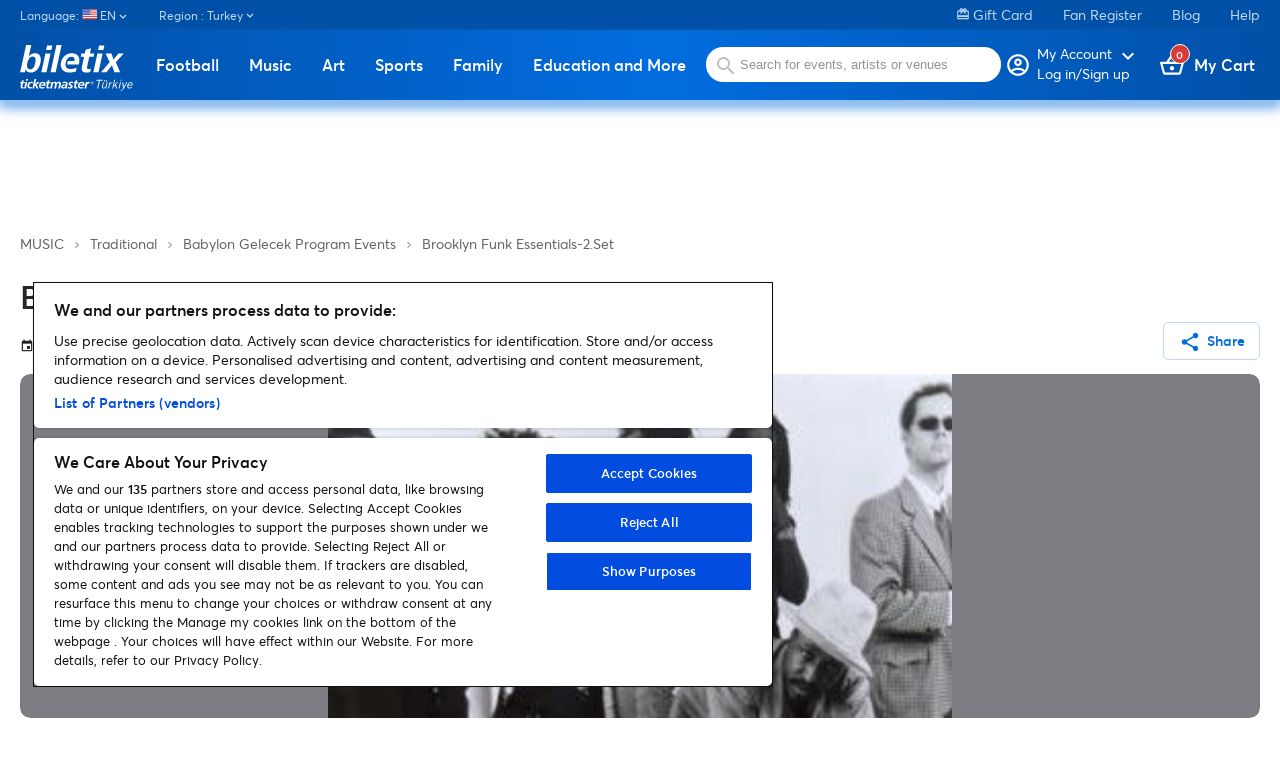

--- FILE ---
content_type: text/html; charset=utf-8
request_url: https://www.biletix.com/etkinlik/SBA88/TURKIYE/en
body_size: 63850
content:
<!DOCTYPE html><html lang="en"><head>
  <meta charset="utf-8">
  <meta http-equiv="content-type" content="text/html; charset=utf-8">
  <title>Brooklyn Funk Essentials-2.Set tickets | Biletix | Official Biletix site. | Ticketmaster Turkey. | undefined | Sakarya</title>
  <base href="/">
  <meta name="viewport" content="width=device-width, initial-scale=1, maximum-scale=1, user-scalable=0">
  <meta http-equiv="X-UA-Compatible" content="IE=edge">
  <meta name="author" content="Biletix A.S.">
  <meta name="cache-control" content="no-cache">
  <meta property="og:site_name" content="Biletix">
  <meta property="og:type" content="Biletix Website">
  <link rel="shortcut icon" type="image/x-icon" href="favicon.ico" sizes="16x16">
  <link rel="preconnect" href="https://fonts.gstatic.com">

  <script type="text/javascript" src="//static.queue-it.net/script/queueclient.min.js"></script>
  <script id="queueConfigLoader" src="//static.queue-it.net/script/queueconfigloader.min.js" data-queueit-intercept-domain="m.biletix.com" data-queueit-spa="true" data-queueit-intercept="true" data-queueit-c="tmturkiye"></script>

  <!-- Google Tag Manager -->
<script>(function(w,d,s,l,i){w[l]=w[l]||[];w[l].push({'gtm.start':
  new Date().getTime(),event:'gtm.js'});var f=d.getElementsByTagName(s)[0],
  j=d.createElement(s),dl=l!='dataLayer'?'&l='+l:'';j.async=true;j.src=
  'https://www.googletagmanager.com/gtm.js?id='+i+dl;f.parentNode.insertBefore(j,f);
  })(window,document,'script','dataLayer','GTM-5LZB7MP');</script>
  <!-- End Google Tag Manager -->


  <!-- <script async src=https://www.googletagmanager.com/gtag/js?id=UA-27820024-1></script> -->


  <!-- <script>

    window.dataLayer = window.dataLayer || [];

    function gtag() { dataLayer.push(arguments); }

    gtag('js', new Date());



    gtag('config', 'UA-27820024-1');

  </script> -->


  <script>

    window.googletag = window.googletag || {cmd: []};

    googletag.cmd.push(function() {

      googletag.defineSlot('/61630194/Event1000x90', [1000, 90], 'div-gpt-ad-1664352640071-0').addService(googletag.pubads());

      googletag.pubads().enableSingleRequest();

      googletag.enableServices();

    });

  </script>

<script>

  window.googletag = window.googletag || {cmd: []};

  googletag.cmd.push(function() {

    googletag.defineSlot('/61630194/Mobile_Masthead_Event_Pages_320x50', [320, 50], 'div-gpt-ad-1664352779263-0').addService(googletag.pubads());

    googletag.pubads().enableSingleRequest();

    googletag.enableServices();

  });

</script>

<script>

  window.googletag = window.googletag || {cmd: []};

  googletag.cmd.push(function() {

    googletag.defineSlot('/61630194/Event_Pages_Banner_300x600', [300, 600], 'div-gpt-ad-1664353181968-0').addService(googletag.pubads());

    googletag.pubads().enableSingleRequest();

    googletag.enableServices();

  });

</script>
 
<script>
  window.googletag = window.googletag || {cmd: []};
  googletag.cmd.push(function() {
    googletag.defineSlot('/61630194/OzelDenemeEventGroup330x600', [330, 600], 'div-gpt-ad-1735133701238-0').addService(googletag.pubads());
    googletag.pubads().enableSingleRequest();
    googletag.pubads().collapseEmptyDivs();
    googletag.enableServices();
  });
</script>

<!-- <script>
  window.googletag = window.googletag || {cmd: []};
  googletag.cmd.push(function() {
    googletag.defineSlot('/61630194/OzelDenemeEventGroup330x600', [330, 600], 'div-gpt-ad-1735133701238-0').addService(googletag.pubads());
    googletag.pubads().enableSingleRequest();
    googletag.pubads().collapseEmptyDivs();
    googletag.enableServices();
  });
</script> -->

<style>.mat-typography{font:400 14px/20px Averta,Arial,Helvetica,sans-serif;letter-spacing:normal}:root{--swiper-theme-color:#007aff}:root{--swiper-navigation-size:44px}@font-face{font-family:Averta;src:local("Averta"),url(https://www.biletix.com/static/assets/font/averta-light-webfont.eot);src:local("Averta"),url(https://www.biletix.com/static/assets/font/averta-light-webfont.eot?#iefix) format("embedded-opentype"),url(https://www.biletix.com/static/assets/font/averta-light-webfont.woff2) format("woff2"),url(https://www.biletix.com/static/assets/font/averta-light-webfont.woff) format("woff"),url(https://www.biletix.com/static/assets/font/averta-light-webfont.svg#Averta) format("svg");font-weight:100;font-style:normal}@font-face{font-family:Averta;src:local("Averta"),url(https://www.biletix.com/static/assets/font/averta-regular-webfont.eot);src:local("Averta"),url(https://www.biletix.com/static/assets/font/averta-regular-webfont.eot?#iefix) format("embedded-opentype"),url(https://www.biletix.com/static/assets/font/averta-regular-webfont.woff2) format("woff2"),url(https://www.biletix.com/static/assets/font/averta-regular-webfont.woff) format("woff"),url(https://www.biletix.com/static/assets/font/averta-regular-webfont.svg#Averta) format("svg");font-weight:500;font-style:normal}@font-face{font-family:Averta;src:local("Averta"),url(https://www.biletix.com/static/assets/font/averta-semibold-webfont.eot);src:local("Averta"),url(https://www.biletix.com/static/assets/font/averta-semibold-webfont.eot?#iefix) format("embedded-opentype"),url(https://www.biletix.com/static/assets/font/averta-semibold-webfont.woff2) format("woff2"),url(https://www.biletix.com/static/assets/font/averta-semibold-webfont.woff) format("woff"),url(https://www.biletix.com/static/assets/font/averta-semibold-webfont.svg#Averta) format("svg");font-weight:700;font-style:normal}@font-face{font-family:Averta;src:local("Averta"),url(https://www.biletix.com/static/assets/font/averta-bold-webfont.eot);src:local("Averta"),url(https://www.biletix.com/static/assets/font/averta-bold-webfont.eot?#iefix) format("embedded-opentype"),url(https://www.biletix.com/static/assets/font/averta-bold-webfont.woff2) format("woff2"),url(https://www.biletix.com/static/assets/font/averta-bold-webfont.woff) format("woff"),url(https://www.biletix.com/static/assets/font/averta-bold-webfont.svg#Averta) format("svg");font-weight:900;font-style:normal}body,html{margin:0;padding:0;border:0;font:inherit;vertical-align:initial;text-decoration:none}body,html{line-height:1;font-family:Averta,Arial,Helvetica,sans-serif}*{box-sizing:border-box}body{color:#262626}body,html{height:100%;margin:0;scroll-behavior:smooth}</style><style>@font-face{font-family:Material Icons;font-style:normal;font-weight:400;src:url(https://fonts.gstatic.com/s/materialicons/v134/flUhRq6tzZclQEJ-Vdg-IuiaDsNc.woff2) format("woff2");}@font-face{font-family:Material Icons Outlined;font-style:normal;font-weight:400;src:url(https://fonts.gstatic.com/s/materialiconsoutlined/v106/gok-H7zzDkdnRel8-DQ6KAXJ69wP1tGnf4ZGhUce.woff2) format("woff2");}.material-icons{font-family:Material Icons;-webkit-font-feature-settings:"liga";-webkit-font-smoothing:antialiased;}.material-icons,.material-icons-outlined{font-weight:400;font-style:normal;font-size:24px;line-height:1;letter-spacing:normal;text-transform:none;display:inline-block;white-space:nowrap;word-wrap:normal;direction:ltr;}.material-icons-outlined{font-family:Material Icons Outlined;-webkit-font-feature-settings:"liga";-webkit-font-smoothing:antialiased;}.mat-typography h1{font:500 52px/1 Averta,Arial,Helvetica,sans-serif;letter-spacing:normal;margin:0 0 16px;}.mat-typography h2{font:500 20px/32px Averta,Arial,Helvetica,sans-serif;letter-spacing:normal;margin:0 0 16px;}.mat-typography h3{font:400 16px/28px Averta,Arial,Helvetica,sans-serif;letter-spacing:normal;margin:0 0 16px;}.mat-typography{font:400 14px/20px Averta,Arial,Helvetica,sans-serif;letter-spacing:normal;}.mat-ripple{overflow:hidden;position:relative;}.mat-ripple:not(:empty){transform:translateZ(0);}.cdk-visually-hidden{border:0;clip:rect(0 0 0 0);height:1px;margin:-1px;overflow:hidden;padding:0;position:absolute;width:1px;white-space:nowrap;outline:0;-webkit-appearance:none;-moz-appearance:none;}.cdk-overlay-container{pointer-events:none;top:0;left:0;height:100%;width:100%;}.cdk-overlay-container{position:fixed;z-index:1000;}.cdk-overlay-container:empty{display:none;}.mat-focus-indicator{position:relative;}.mat-elevation-z4{box-shadow:0 2px 4px -1px #0003,0 4px 5px 0 #00000024,0 1px 10px 0 #0000001f;}.mat-button,.mat-stroked-button{color:inherit;background:#0000;}.mat-button-focus-overlay{background:#000;}.mat-stroked-button:not(.mat-button-disabled){border-color:#0000001f;}.mat-stroked-button:not([class*=mat-elevation-z]){box-shadow:0 0 0 0 #0003,0 0 0 0 #00000024,0 0 0 0 #0000001f;}.mat-button,.mat-stroked-button{font-family:Averta,Arial,Helvetica,sans-serif;font-size:14px;font-weight:100;}.mat-divider{border-top-color:#0000001f;}.mat-expansion-panel{background:#fff;color:#000000de;}.mat-expansion-panel:not([class*=mat-elevation-z]){box-shadow:0 3px 1px -2px #0003,0 2px 2px 0 #00000024,0 1px 5px 0 #0000001f;}.mat-expansion-panel:not(.mat-expanded) .mat-expansion-panel-header:hover:not([aria-disabled=true]){background:#0000000a;}@media (hover: none){.mat-expansion-panel:not(.mat-expanded):not([aria-disabled=true]) .mat-expansion-panel-header:hover{background:#fff;}}.mat-expansion-panel-header-title{color:#000000de;}.mat-expansion-indicator:after{color:#0000008a;}.mat-expansion-panel-header{height:48px;}.mat-expansion-panel-header{font-family:Averta,Arial,Helvetica,sans-serif;font-size:15px;font-weight:400;}.mat-expansion-panel-content{font:400 14px/20px Averta,Arial,Helvetica,sans-serif;letter-spacing:normal;}.mat-icon.mat-primary{color:#026cdf;}.mat-input-element:disabled{color:#00000061;}.mat-input-element{caret-color:#026cdf;}.mat-input-element::placeholder{color:#0000006b;}.mat-input-element::-moz-placeholder{color:#0000006b;}.mat-input-element::-webkit-input-placeholder{color:#0000006b;}.mat-input-element:-ms-input-placeholder{color:#0000006b;}input.mat-input-element{margin-top:-.0625em;}.mat-list-base .mat-list-item{color:#000000de;}.mat-list-item-disabled{background-color:#eee;}.mat-list-item{font-family:Averta,Arial,Helvetica,sans-serif;}.mat-list-base .mat-list-item{font-size:16px;}.mat-drawer-container{background-color:#fafafa;color:#000000de;}.mat-drawer{color:#000000de;}.mat-drawer{background-color:#fff;}.mat-drawer:not(.mat-drawer-side){box-shadow:0 8px 10px -5px #0003,0 16px 24px 2px #00000024,0 6px 30px 5px #0000001f;}.mat-tab-header,.mat-tab-nav-bar{border-bottom:1px solid #0000001f;}.mat-tab-link{color:#000000de;}.mat-tab-header-pagination-chevron{border-color:#000000de;}.mat-tab-header-pagination-disabled .mat-tab-header-pagination-chevron{border-color:#00000061;}.mat-tab-nav-bar.mat-primary .mat-ink-bar{background-color:#026cdf;}.mat-tab-link{font-family:Averta,Arial,Helvetica,sans-serif;}.mat-tab-link{font-size:14px;font-weight:100;}:root{--swiper-theme-color:#007aff;}:root{--swiper-navigation-size:44px;}@font-face{font-family:Averta;src:local("Averta"),url(https://www.biletix.com/static/assets/font/averta-light-webfont.eot);src:local("Averta"),url(https://www.biletix.com/static/assets/font/averta-light-webfont.eot?#iefix) format("embedded-opentype"),url(https://www.biletix.com/static/assets/font/averta-light-webfont.woff2) format("woff2"),url(https://www.biletix.com/static/assets/font/averta-light-webfont.woff) format("woff"),url(https://www.biletix.com/static/assets/font/averta-light-webfont.svg#Averta) format("svg");font-weight:100;font-style:normal;}@font-face{font-family:Averta;src:local("Averta"),url(https://www.biletix.com/static/assets/font/averta-regular-webfont.eot);src:local("Averta"),url(https://www.biletix.com/static/assets/font/averta-regular-webfont.eot?#iefix) format("embedded-opentype"),url(https://www.biletix.com/static/assets/font/averta-regular-webfont.woff2) format("woff2"),url(https://www.biletix.com/static/assets/font/averta-regular-webfont.woff) format("woff"),url(https://www.biletix.com/static/assets/font/averta-regular-webfont.svg#Averta) format("svg");font-weight:500;font-style:normal;}@font-face{font-family:Averta;src:local("Averta"),url(https://www.biletix.com/static/assets/font/averta-semibold-webfont.eot);src:local("Averta"),url(https://www.biletix.com/static/assets/font/averta-semibold-webfont.eot?#iefix) format("embedded-opentype"),url(https://www.biletix.com/static/assets/font/averta-semibold-webfont.woff2) format("woff2"),url(https://www.biletix.com/static/assets/font/averta-semibold-webfont.woff) format("woff"),url(https://www.biletix.com/static/assets/font/averta-semibold-webfont.svg#Averta) format("svg");font-weight:700;font-style:normal;}@font-face{font-family:Averta;src:local("Averta"),url(https://www.biletix.com/static/assets/font/averta-bold-webfont.eot);src:local("Averta"),url(https://www.biletix.com/static/assets/font/averta-bold-webfont.eot?#iefix) format("embedded-opentype"),url(https://www.biletix.com/static/assets/font/averta-bold-webfont.woff2) format("woff2"),url(https://www.biletix.com/static/assets/font/averta-bold-webfont.woff) format("woff"),url(https://www.biletix.com/static/assets/font/averta-bold-webfont.svg#Averta) format("svg");font-weight:900;font-style:normal;}a,body,div,figure,footer,form,h1,h2,h3,header,html,img,li,nav,section,span,strong,ul{margin:0;padding:0;border:0;font:inherit;vertical-align:initial;text-decoration:none;}figure,footer,header,nav,section{display:block;}body,html{line-height:1;font-family:Averta,Arial,Helvetica,sans-serif;}ul{list-style:none;}*{box-sizing:border-box;}h1{font-size:42px;}h2{font-size:34px;}h3{font-size:30px;}.mat-menu-trigger .mat-button-focus-overlay{opacity:0!important;}.mat-menu-trigger .mat-button-ripple{display:none!important;}.container{width:100%;max-width:1300px;margin:0 auto;padding:0 20px;box-sizing:border-box;}.mb-2{margin-bottom:1.5rem;}.mat-button-base{font-size:14px;font-weight:600;border-radius:10px;}.mat-button-base.small-button{padding:10px 14px!important;font-size:14px!important;border-radius:5px!important;}.mat-button-base .mat-button-wrapper>*{vertical-align:initial!important;font-size:14px;}.mat-button-base mat-icon{padding:0;height:10px;margin:-20px 5px 0 0;position:relative;font-size:22px!important;top:7px!important;}.mat-button{font-size:16px;font-weight:600;text-align:center;line-height:16px;padding:10px 0;box-shadow:none;background:#0000;color:#026cdf;}.mat-button-base.mat-stroked-button{font-size:16px;font-weight:600;text-align:center;line-height:16px;padding:14px;border:1px solid #bfdaf6;border-radius:10px;box-shadow:none;}.mat-button-base.mat-stroked-button{background:#fff;color:#026cdf;}body{color:#262626;}body,html{height:100%;margin:0;scroll-behavior:smooth;}.sidenav-container{background:#fff;}</style><link rel="stylesheet" href="/webclient/styles.7e886cfef40af5935891.css" media="print" onload="this.media='all'"><noscript><link rel="stylesheet" href="/webclient/styles.7e886cfef40af5935891.css"></noscript><style ng-transition="serverApp"></style><style ng-transition="serverApp">.sidenav-container[_ngcontent-sc168]{width:100%;height:100vh}.sidenav-container[_ngcontent-sc168]   .mat-sidenav[_ngcontent-sc168]{width:100%}.sidenav-container[_ngcontent-sc168]   .sidenav-content-container[_ngcontent-sc168]{height:auto}.sidenav-container[_ngcontent-sc168]   .sidenav-content-container[_ngcontent-sc168]   .sidenav-content[_ngcontent-sc168]{margin-top:20px}.sidenav-container[_ngcontent-sc168]   .mobile-app-mode[_ngcontent-sc168]   .sidenav-content-container[_ngcontent-sc168]{padding-bottom:250px}.sidenav-container[_ngcontent-sc168]   .side-nav-header[_ngcontent-sc168]{background:linear-gradient(90deg,#0150A7 0%,#026CDF 51.61%,#0150A7 100%);width:100%;height:50px;position:relative}.sidenav-container[_ngcontent-sc168]   .side-nav-header[_ngcontent-sc168]   .head-text[_ngcontent-sc168]{text-align:center;color:#fff;font-weight:600;font-size:16px;display:block;line-height:50px}.sidenav-container[_ngcontent-sc168]   .side-nav-header[_ngcontent-sc168]   .close-button[_ngcontent-sc168]{position:absolute;right:20px;top:11px;color:#fff;font-size:28px}.sidenav-container[_ngcontent-sc168]   .side-nav-header[_ngcontent-sc168]   .back-button[_ngcontent-sc168]{position:absolute;left:10px;top:7px;color:#fff;font-size:34px}.mobile-masthead[_ngcontent-sc168]{display:none}@media (max-width: 959px){.sidenav-container[_ngcontent-sc168]   .sidenav-content-container[_ngcontent-sc168]   .sidenav-content[_ngcontent-sc168]{margin-top:0}.container[_ngcontent-sc168]{padding:0 10px}.hiddenOnMobile[_ngcontent-sc168]{display:none}}@media (max-width: 1024px){.masthead[_ngcontent-sc168]{display:none}.mobile-masthead[_ngcontent-sc168]{display:block}}@media (min-width: 959px){.hiddenOnDesktop[_ngcontent-sc168]{display:none}}mat-sidenav-container[_ngcontent-sc168], mat-sidenav-content[_ngcontent-sc168]{overflow:initial}.mat-drawer-container-has-open[_ngcontent-sc168]{overflow:hidden!important}</style><style ng-transition="serverApp">.mat-drawer-container{position:relative;z-index:1;box-sizing:border-box;-webkit-overflow-scrolling:touch;display:block;overflow:hidden}.mat-drawer-container[fullscreen]{top:0;left:0;right:0;bottom:0;position:absolute}.mat-drawer-container[fullscreen].mat-drawer-container-has-open{overflow:hidden}.mat-drawer-container.mat-drawer-container-explicit-backdrop .mat-drawer-side{z-index:3}.mat-drawer-container.ng-animate-disabled .mat-drawer-backdrop,.mat-drawer-container.ng-animate-disabled .mat-drawer-content,.ng-animate-disabled .mat-drawer-container .mat-drawer-backdrop,.ng-animate-disabled .mat-drawer-container .mat-drawer-content{transition:none}.mat-drawer-backdrop{top:0;left:0;right:0;bottom:0;position:absolute;display:block;z-index:3;visibility:hidden}.mat-drawer-backdrop.mat-drawer-shown{visibility:visible}.mat-drawer-transition .mat-drawer-backdrop{transition-duration:400ms;transition-timing-function:cubic-bezier(0.25, 0.8, 0.25, 1);transition-property:background-color,visibility}.cdk-high-contrast-active .mat-drawer-backdrop{opacity:.5}.mat-drawer-content{position:relative;z-index:1;display:block;height:100%;overflow:auto}.mat-drawer-transition .mat-drawer-content{transition-duration:400ms;transition-timing-function:cubic-bezier(0.25, 0.8, 0.25, 1);transition-property:transform,margin-left,margin-right}.mat-drawer{position:relative;z-index:4;display:block;position:absolute;top:0;bottom:0;z-index:3;outline:0;box-sizing:border-box;overflow-y:auto;transform:translate3d(-100%, 0, 0)}.cdk-high-contrast-active .mat-drawer,.cdk-high-contrast-active [dir=rtl] .mat-drawer.mat-drawer-end{border-right:solid 1px currentColor}.cdk-high-contrast-active [dir=rtl] .mat-drawer,.cdk-high-contrast-active .mat-drawer.mat-drawer-end{border-left:solid 1px currentColor;border-right:none}.mat-drawer.mat-drawer-side{z-index:2}.mat-drawer.mat-drawer-end{right:0;transform:translate3d(100%, 0, 0)}[dir=rtl] .mat-drawer{transform:translate3d(100%, 0, 0)}[dir=rtl] .mat-drawer.mat-drawer-end{left:0;right:auto;transform:translate3d(-100%, 0, 0)}.mat-drawer-inner-container{width:100%;height:100%;overflow:auto;-webkit-overflow-scrolling:touch}.mat-sidenav-fixed{position:fixed}
</style><style ng-transition="serverApp">.category-menu[_ngcontent-sc139]   .mat-list-base[_ngcontent-sc139]{padding-top:0}.category-menu[_ngcontent-sc139]   .mat-list-base[_ngcontent-sc139]   .mat-panel-title[_ngcontent-sc139]{color:#262626}.category-menu[_ngcontent-sc139]   .mat-list-base[_ngcontent-sc139]   .mat-list-item[_ngcontent-sc139]{border-bottom:1px solid #0000001f;position:relative}.category-menu[_ngcontent-sc139]   .mat-list-base[_ngcontent-sc139]   .mat-list-item[_ngcontent-sc139]   .right-arrow[_ngcontent-sc139]{position:absolute;right:10px;top:13px}.category-menu[_ngcontent-sc139]   .mat-list-base[_ngcontent-sc139]   .mat-list-item[_ngcontent-sc139]   a[_ngcontent-sc139]{display:block;width:100%}.category-menu[_ngcontent-sc139]   .mat-list-base[_ngcontent-sc139]   .mat-list-item[_ngcontent-sc139]   a[_ngcontent-sc139]   span[_ngcontent-sc139]:first-child{color:#262626}.category-menu[_ngcontent-sc139]   .mat-list-base[_ngcontent-sc139]   .mat-list-item[_ngcontent-sc139]   a[_ngcontent-sc139]   span[_ngcontent-sc139]:last-child{color:#7e7e7e}.category-menu[_ngcontent-sc139]   .mat-list-base[_ngcontent-sc139]   .see-all-events[_ngcontent-sc139]{display:block;width:100%;margin-top:20px;color:#262626}.category-menu[_ngcontent-sc139]   .lang-dropdown[_ngcontent-sc139]     .mat-expansion-indicator{display:none}.category-menu[_ngcontent-sc139]   .mobile-seperator[_ngcontent-sc139]{width:100%;height:20px}</style><style ng-transition="serverApp">header[_ngcontent-sc166]{box-shadow:0 5px 15px #026cdf99}header[_ngcontent-sc166]   .bottom-band[_ngcontent-sc166]{background:linear-gradient(90deg,#0150A7 0%,#026CDF 51.61%,#0150A7 100%);height:70px;box-shadow:#90bff1 0 7px 9px}header[_ngcontent-sc166]   .bottom-band[_ngcontent-sc166]   .bottom-band-holder[_ngcontent-sc166]{width:100%;height:70px;display:flex;justify-content:space-between;position:relative;flex:0 0 100%}header[_ngcontent-sc166]   .bottom-band[_ngcontent-sc166]   .bottom-band-holder[_ngcontent-sc166]   .logo[_ngcontent-sc166]{margin-top:10px}header[_ngcontent-sc166]   .bottom-band[_ngcontent-sc166]   .bottom-band-holder[_ngcontent-sc166]   .search-form[_ngcontent-sc166]{display:inline-block;position:relative}header[_ngcontent-sc166]   .bottom-band[_ngcontent-sc166]   .bottom-band-holder[_ngcontent-sc166]   .search-form[_ngcontent-sc166]   img[_ngcontent-sc166]{position:absolute;top:27px;left:25px}header[_ngcontent-sc166]   .bottom-band[_ngcontent-sc166]   .bottom-band-holder[_ngcontent-sc166]   .search-form[_ngcontent-sc166]   .search[_ngcontent-sc166]{width:300px;height:38px;background:#fff;border-radius:100px;margin-top:15px;margin-left:10px;border:none;padding-left:40px;outline:none}header[_ngcontent-sc166]   .bottom-band[_ngcontent-sc166]   .bottom-band-holder[_ngcontent-sc166]   .bottom-band-inside-holder[_ngcontent-sc166]{display:flex;position:relative}header[_ngcontent-sc166]   .bottom-band[_ngcontent-sc166]   .bottom-band-holder[_ngcontent-sc166]   .basket[_ngcontent-sc166]{font-size:16px;font-weight:600;color:#fff;margin-left:20px;position:relative;margin-top:25px}header[_ngcontent-sc166]   .bottom-band[_ngcontent-sc166]   .bottom-band-holder[_ngcontent-sc166]   .basket[_ngcontent-sc166]   img[_ngcontent-sc166]{margin-bottom:-3px}header[_ngcontent-sc166]   .bottom-band[_ngcontent-sc166]   .bottom-band-holder[_ngcontent-sc166]   .basket[_ngcontent-sc166]   .basket-count[_ngcontent-sc166]{display:inline-block;position:absolute;top:-10px;left:10px;background:#D93A3A;border:1px solid #fff;border-radius:50px;width:20px;height:20px;text-align:center;line-height:20px;font-size:11px}header[_ngcontent-sc166]   .bottom-band[_ngcontent-sc166]   .bottom-band-holder[_ngcontent-sc166]   .my-profile[_ngcontent-sc166]{font-size:16px;font-weight:600;color:#fff;position:relative;margin-top:22px;line-height:14px;flex-direction:row;cursor:pointer}header[_ngcontent-sc166]   .bottom-band[_ngcontent-sc166]   .bottom-band-holder[_ngcontent-sc166]   .my-profile[_ngcontent-sc166]   img[_ngcontent-sc166]{margin-bottom:-12px;place-self:flex-start;margin-right:4px}header[_ngcontent-sc166]   .bottom-band[_ngcontent-sc166]   .bottom-band-holder[_ngcontent-sc166]   .my-profile[_ngcontent-sc166]   a[_ngcontent-sc166]{flex-direction:row!important}header[_ngcontent-sc166]   .bottom-band[_ngcontent-sc166]   .bottom-band-holder[_ngcontent-sc166]   .my-profile[_ngcontent-sc166]   .account-name[_ngcontent-sc166]{font-size:12px}header[_ngcontent-sc166]   .bottom-band[_ngcontent-sc166]   .bottom-band-holder[_ngcontent-sc166]   .my-profile[_ngcontent-sc166]   .account-holder[_ngcontent-sc166]{display:flex;flex-direction:column}header[_ngcontent-sc166]   .bottom-band[_ngcontent-sc166]   .bottom-band-holder[_ngcontent-sc166]   .my-profile[_ngcontent-sc166]   .profile-arrow[_ngcontent-sc166]{position:absolute;top:6px;right:10px}header.mobile-app-header[_ngcontent-sc166]{box-shadow:none}header.mobile-app-header[_ngcontent-sc166]   .bottom-band[_ngcontent-sc166]{box-shadow:#818080 0 7px 9px;background:#000}header.mobile-app-header[_ngcontent-sc166]   .bottom-band[_ngcontent-sc166]   btx-event-category-menu[_ngcontent-sc166]{order:7;overflow-x:scroll}header.mobile-app-header[_ngcontent-sc166]   .bottom-band[_ngcontent-sc166]   btx-event-category-menu[_ngcontent-sc166]   .category-menu[_ngcontent-sc166]{width:calc(100vh);display:flex}@media only screen and (max-width: 959px){header[_ngcontent-sc166]{height:auto}header[_ngcontent-sc166]   .bottom-band[_ngcontent-sc166]{height:auto;padding-bottom:15px}header[_ngcontent-sc166]   .bottom-band[_ngcontent-sc166]   .bottom-band-holder[_ngcontent-sc166]{height:auto;display:flex;justify-content:space-between;position:relative;flex:0 0 100%;flex-wrap:wrap}}@media only screen and (max-width: 768px){header[_ngcontent-sc166]{height:auto}header[_ngcontent-sc166]   .bottom-band[_ngcontent-sc166]{height:auto}header[_ngcontent-sc166]   .bottom-band[_ngcontent-sc166]   .bottom-band-holder[_ngcontent-sc166]{display:flex;justify-content:space-between;position:relative;flex:0 0 100%;flex-wrap:wrap}header[_ngcontent-sc166]   .bottom-band[_ngcontent-sc166]   .bottom-band-holder[_ngcontent-sc166]   .my-profile[_ngcontent-sc166]{margin-top:20px}header[_ngcontent-sc166]   .bottom-band[_ngcontent-sc166]   .bottom-band-holder[_ngcontent-sc166]   .basket[_ngcontent-sc166]{margin-top:20px;margin-left:15px;margin-right:5px}header[_ngcontent-sc166]   .bottom-band[_ngcontent-sc166]   .bottom-band-holder[_ngcontent-sc166]   .search-form[_ngcontent-sc166]{order:5;width:100%;height:auto;padding-bottom:15px}header[_ngcontent-sc166]   .bottom-band[_ngcontent-sc166]   .bottom-band-holder[_ngcontent-sc166]   .search-form[_ngcontent-sc166]   .bottom-band-holder[_ngcontent-sc166]{width:100%;height:auto}header[_ngcontent-sc166]   .bottom-band[_ngcontent-sc166]   .bottom-band-holder[_ngcontent-sc166]   .search-form[_ngcontent-sc166]   .bottom-band-holder[_ngcontent-sc166]   .mobile-menu[_ngcontent-sc166]{display:unset}header[_ngcontent-sc166]   .bottom-band[_ngcontent-sc166]   .bottom-band-holder[_ngcontent-sc166]   .search-form[_ngcontent-sc166]   .bottom-band-holder[_ngcontent-sc166]   .my-profile[_ngcontent-sc166]{margin-top:20px}header[_ngcontent-sc166]   .bottom-band[_ngcontent-sc166]   .bottom-band-holder[_ngcontent-sc166]   .search-form[_ngcontent-sc166]   .bottom-band-holder[_ngcontent-sc166]   .basket[_ngcontent-sc166]{margin-top:20px;margin-left:15px;margin-right:5px}header[_ngcontent-sc166]   .bottom-band[_ngcontent-sc166]   .bottom-band-holder[_ngcontent-sc166]   .search-form[_ngcontent-sc166]   .bottom-band-holder[_ngcontent-sc166]   .search-form[_ngcontent-sc166]{order:5;width:100%}header[_ngcontent-sc166]   .bottom-band[_ngcontent-sc166]   .bottom-band-holder[_ngcontent-sc166]   .search-form[_ngcontent-sc166]   .bottom-band-holder[_ngcontent-sc166]   .search-form[_ngcontent-sc166]   .search[_ngcontent-sc166]{margin-left:0}header[_ngcontent-sc166]   .bottom-band[_ngcontent-sc166]   .bottom-band-holder[_ngcontent-sc166]   .search-form[_ngcontent-sc166]   .bottom-band-holder[_ngcontent-sc166]   .search[_ngcontent-sc166]{margin-left:0}header[_ngcontent-sc166]   .bottom-band[_ngcontent-sc166]   .logo[_ngcontent-sc166]{width:74px;margin-top:15px!important;margin-left:20px}}</style><style ng-transition="serverApp">footer[_ngcontent-sc167]{background:#1F262D;width:100%;color:#fff;padding-top:30px}footer[_ngcontent-sc167]   .ot-sdk-show-settings[_ngcontent-sc167]{background:none!important;color:#fff!important;font-size:12px;font-weight:400;padding:0!important;border:none!important}footer[_ngcontent-sc167]   .footer-column-holder[_ngcontent-sc167]{float:right}footer[_ngcontent-sc167]   .footer-column-holder[_ngcontent-sc167]   a[_ngcontent-sc167]{color:#fff;display:block;width:100%;margin-bottom:15px}footer[_ngcontent-sc167]   .logo[_ngcontent-sc167]{margin-bottom:30px;width:115px}footer[_ngcontent-sc167]   .social[_ngcontent-sc167]{margin-bottom:30px;display:inline-block;width:100%}footer[_ngcontent-sc167]   .social[_ngcontent-sc167]   li[_ngcontent-sc167]{float:left;margin-right:13px;width:25px;height:25px}footer[_ngcontent-sc167]   .social[_ngcontent-sc167]   li.facebook[_ngcontent-sc167]{background:url(/webclient/facebook.203247ec434fb8273284.svg) no-repeat;background-position:0 2px}footer[_ngcontent-sc167]   .social[_ngcontent-sc167]   li.twitter[_ngcontent-sc167]{background:url(/webclient/twitter.60a9199fa7ddb5609a7e.svg) no-repeat;background-position:0 2px}footer[_ngcontent-sc167]   .social[_ngcontent-sc167]   li.blog[_ngcontent-sc167]{background:url(/webclient/blog.c0e14ce5d6852f2ab2b9.svg) no-repeat}footer[_ngcontent-sc167]   .social[_ngcontent-sc167]   li.youtube[_ngcontent-sc167]{background:url(/webclient/youtube.57c332fe09d740b2458c.svg) no-repeat;background-position:0 5px}footer[_ngcontent-sc167]   .social[_ngcontent-sc167]   li.instagram[_ngcontent-sc167]{background:url(/webclient/instagram.7826927749723bb8218f.svg) no-repeat;background-position:0 1px}footer[_ngcontent-sc167]   .social[_ngcontent-sc167]   li.linkedin[_ngcontent-sc167]{background:url(/webclient/linkedin.ba65374b5fbed35bb0ae.svg) no-repeat}footer[_ngcontent-sc167]   .social[_ngcontent-sc167]   li.spotify[_ngcontent-sc167]{background:url(/webclient/spotify.4b2fc3ae463f999f09b6.svg) no-repeat}footer[_ngcontent-sc167]   .social[_ngcontent-sc167]   li.tiktok[_ngcontent-sc167]{background:url(/webclient/tiktok.b1b130d1a4d615c81528.svg) no-repeat}footer[_ngcontent-sc167]   .social[_ngcontent-sc167]   li[_ngcontent-sc167]   a[_ngcontent-sc167]{display:block;width:100%;height:100%}footer[_ngcontent-sc167]   .app-icon[_ngcontent-sc167]{display:flex;width:100%}footer[_ngcontent-sc167]   .app-icon[_ngcontent-sc167]   li[_ngcontent-sc167]{float:left}footer[_ngcontent-sc167]   .app-icon[_ngcontent-sc167]   li[_ngcontent-sc167]   a[_ngcontent-sc167]{display:inline-block;margin-bottom:30px}footer[_ngcontent-sc167]   .app-icon[_ngcontent-sc167]   li[_ngcontent-sc167]:first-child{margin-right:12px}footer[_ngcontent-sc167]   .footer-seperator[_ngcontent-sc167]{width:100%;border-bottom:1px solid #fff;height:1px;margin-bottom:15px}footer[_ngcontent-sc167]   .corporate-pages-title[_ngcontent-sc167]{display:none}footer[_ngcontent-sc167]   .corporate-pages[_ngcontent-sc167]{width:65%;margin-bottom:15px;display:inline-block;float:left}footer[_ngcontent-sc167]   .corporate-pages[_ngcontent-sc167]   li[_ngcontent-sc167]{float:left;border-right:1px solid #fff;padding:0 10px}footer[_ngcontent-sc167]   .corporate-pages[_ngcontent-sc167]   li[_ngcontent-sc167]:first-child{padding-left:0}footer[_ngcontent-sc167]   .corporate-pages[_ngcontent-sc167]   li[_ngcontent-sc167]:last-child{border:none}footer[_ngcontent-sc167]   .corporate-pages[_ngcontent-sc167]   li[_ngcontent-sc167]   a[_ngcontent-sc167]{color:#fff;font-size:12px;font-weight:400}footer[_ngcontent-sc167]   .trademark[_ngcontent-sc167]{float:right;color:#fff;font-size:12px;font-weight:400;width:35%;text-align:end}footer[_ngcontent-sc167]   .trademark-term[_ngcontent-sc167]{color:#fff;font-size:12px;font-weight:400;display:block;width:100%;float:left;text-align:center}@media (max-width: 1137px) and (min-width: 1024px){footer[_ngcontent-sc167]   .corporate-pages[_ngcontent-sc167]   li[_ngcontent-sc167]{padding:0 6px}}@media only screen and (max-width: 1024px){footer.sticky-area[_ngcontent-sc167]{padding-bottom:140px}footer[_ngcontent-sc167]   .ot-sdk-show-settings[_ngcontent-sc167]{font-size:14px}footer[_ngcontent-sc167]   .footer-column-holder[_ngcontent-sc167]{float:none}footer[_ngcontent-sc167]   .footer-column-holder[_ngcontent-sc167]   h2[_ngcontent-sc167]{border-bottom:1px solid #fff;background:url(/webclient/white-arrow.6f8a2a19b018cd1ac220.svg) right center no-repeat;cursor:pointer}footer[_ngcontent-sc167]   .footer-column-holder[_ngcontent-sc167]   ul[_ngcontent-sc167]{display:none}footer[_ngcontent-sc167]   .footer-column-holder[_ngcontent-sc167]   h2.open[_ngcontent-sc167] + ul[_ngcontent-sc167]{display:block}footer[_ngcontent-sc167]   .footer-collapsable[_ngcontent-sc167]   ul[_ngcontent-sc167]{display:none}footer[_ngcontent-sc167]   h2.open[_ngcontent-sc167] + .footer-collapsable[_ngcontent-sc167]   ul[_ngcontent-sc167]{display:block}footer[_ngcontent-sc167]   .corporate-pages[_ngcontent-sc167]   li[_ngcontent-sc167]{width:100%;padding:0;margin-bottom:15px;border:none}footer[_ngcontent-sc167]   .corporate-pages[_ngcontent-sc167]   li[_ngcontent-sc167]   a[_ngcontent-sc167]{font-size:14px}footer[_ngcontent-sc167]   .footer-seperator[_ngcontent-sc167]{display:none}footer[_ngcontent-sc167]   .corporate-pages-title[_ngcontent-sc167]{display:block;border-bottom:1px solid #fff;background:url(/webclient/white-arrow.6f8a2a19b018cd1ac220.svg) right center no-repeat}footer[_ngcontent-sc167]   .trademark[_ngcontent-sc167]{width:100%}footer[_ngcontent-sc167]   .trademark[_ngcontent-sc167], footer[_ngcontent-sc167]   .trademark-term[_ngcontent-sc167]{text-align:center;margin-bottom:15px}}</style><style ng-transition="serverApp">.mat-expansion-panel{box-sizing:content-box;display:block;margin:0;border-radius:4px;overflow:hidden;transition:margin 225ms cubic-bezier(0.4, 0, 0.2, 1),box-shadow 280ms cubic-bezier(0.4, 0, 0.2, 1);position:relative}.mat-accordion .mat-expansion-panel:not(.mat-expanded),.mat-accordion .mat-expansion-panel:not(.mat-expansion-panel-spacing){border-radius:0}.mat-accordion .mat-expansion-panel:first-of-type{border-top-right-radius:4px;border-top-left-radius:4px}.mat-accordion .mat-expansion-panel:last-of-type{border-bottom-right-radius:4px;border-bottom-left-radius:4px}.cdk-high-contrast-active .mat-expansion-panel{outline:solid 1px}.mat-expansion-panel.ng-animate-disabled,.ng-animate-disabled .mat-expansion-panel,.mat-expansion-panel._mat-animation-noopable{transition:none}.mat-expansion-panel-content{display:flex;flex-direction:column;overflow:visible}.mat-expansion-panel-body{padding:0 24px 16px}.mat-expansion-panel-spacing{margin:16px 0}.mat-accordion>.mat-expansion-panel-spacing:first-child,.mat-accordion>*:first-child:not(.mat-expansion-panel) .mat-expansion-panel-spacing{margin-top:0}.mat-accordion>.mat-expansion-panel-spacing:last-child,.mat-accordion>*:last-child:not(.mat-expansion-panel) .mat-expansion-panel-spacing{margin-bottom:0}.mat-action-row{border-top-style:solid;border-top-width:1px;display:flex;flex-direction:row;justify-content:flex-end;padding:16px 8px 16px 24px}.mat-action-row button.mat-button-base,.mat-action-row button.mat-mdc-button-base{margin-left:8px}[dir=rtl] .mat-action-row button.mat-button-base,[dir=rtl] .mat-action-row button.mat-mdc-button-base{margin-left:0;margin-right:8px}
</style><style ng-transition="serverApp">.mat-expansion-panel-header{display:flex;flex-direction:row;align-items:center;padding:0 24px;border-radius:inherit;transition:height 225ms cubic-bezier(0.4, 0, 0.2, 1)}.mat-expansion-panel-header._mat-animation-noopable{transition:none}.mat-expansion-panel-header:focus,.mat-expansion-panel-header:hover{outline:none}.mat-expansion-panel-header.mat-expanded:focus,.mat-expansion-panel-header.mat-expanded:hover{background:inherit}.mat-expansion-panel-header:not([aria-disabled=true]){cursor:pointer}.mat-expansion-panel-header.mat-expansion-toggle-indicator-before{flex-direction:row-reverse}.mat-expansion-panel-header.mat-expansion-toggle-indicator-before .mat-expansion-indicator{margin:0 16px 0 0}[dir=rtl] .mat-expansion-panel-header.mat-expansion-toggle-indicator-before .mat-expansion-indicator{margin:0 0 0 16px}.mat-content{display:flex;flex:1;flex-direction:row;overflow:hidden}.mat-expansion-panel-header-title,.mat-expansion-panel-header-description{display:flex;flex-grow:1;margin-right:16px}[dir=rtl] .mat-expansion-panel-header-title,[dir=rtl] .mat-expansion-panel-header-description{margin-right:0;margin-left:16px}.mat-expansion-panel-header-description{flex-grow:2}.mat-expansion-indicator::after{border-style:solid;border-width:0 2px 2px 0;content:"";display:inline-block;padding:3px;transform:rotate(45deg);vertical-align:middle}.cdk-high-contrast-active .mat-expansion-panel .mat-expansion-panel-header.cdk-keyboard-focused:not([aria-disabled=true])::before,.cdk-high-contrast-active .mat-expansion-panel .mat-expansion-panel-header.cdk-program-focused:not([aria-disabled=true])::before,.cdk-high-contrast-active .mat-expansion-panel:not(.mat-expanded) .mat-expansion-panel-header:hover:not([aria-disabled=true])::before{top:0;left:0;right:0;bottom:0;position:absolute;box-sizing:border-box;pointer-events:none;border:3px solid;border-radius:4px;content:""}.cdk-high-contrast-active .mat-expansion-panel-content{border-top:1px solid;border-top-left-radius:0;border-top-right-radius:0}
</style><style ng-transition="serverApp">.mat-subheader{display:flex;box-sizing:border-box;padding:16px;align-items:center}.mat-list-base .mat-subheader{margin:0}.mat-list-base{padding-top:8px;display:block;-webkit-tap-highlight-color:transparent}.mat-list-base .mat-subheader{height:48px;line-height:16px}.mat-list-base .mat-subheader:first-child{margin-top:-8px}.mat-list-base .mat-list-item,.mat-list-base .mat-list-option{display:block;height:48px;-webkit-tap-highlight-color:transparent;width:100%;padding:0}.mat-list-base .mat-list-item .mat-list-item-content,.mat-list-base .mat-list-option .mat-list-item-content{display:flex;flex-direction:row;align-items:center;box-sizing:border-box;padding:0 16px;position:relative;height:inherit}.mat-list-base .mat-list-item .mat-list-item-content-reverse,.mat-list-base .mat-list-option .mat-list-item-content-reverse{display:flex;align-items:center;padding:0 16px;flex-direction:row-reverse;justify-content:space-around}.mat-list-base .mat-list-item .mat-list-item-ripple,.mat-list-base .mat-list-option .mat-list-item-ripple{top:0;left:0;right:0;bottom:0;position:absolute;pointer-events:none}.mat-list-base .mat-list-item.mat-list-item-with-avatar,.mat-list-base .mat-list-option.mat-list-item-with-avatar{height:56px}.mat-list-base .mat-list-item.mat-2-line,.mat-list-base .mat-list-option.mat-2-line{height:72px}.mat-list-base .mat-list-item.mat-3-line,.mat-list-base .mat-list-option.mat-3-line{height:88px}.mat-list-base .mat-list-item.mat-multi-line,.mat-list-base .mat-list-option.mat-multi-line{height:auto}.mat-list-base .mat-list-item.mat-multi-line .mat-list-item-content,.mat-list-base .mat-list-option.mat-multi-line .mat-list-item-content{padding-top:16px;padding-bottom:16px}.mat-list-base .mat-list-item .mat-list-text,.mat-list-base .mat-list-option .mat-list-text{display:flex;flex-direction:column;flex:auto;box-sizing:border-box;overflow:hidden;padding:0}.mat-list-base .mat-list-item .mat-list-text>*,.mat-list-base .mat-list-option .mat-list-text>*{margin:0;padding:0;font-weight:normal;font-size:inherit}.mat-list-base .mat-list-item .mat-list-text:empty,.mat-list-base .mat-list-option .mat-list-text:empty{display:none}.mat-list-base .mat-list-item.mat-list-item-with-avatar .mat-list-item-content .mat-list-text,.mat-list-base .mat-list-item.mat-list-option .mat-list-item-content .mat-list-text,.mat-list-base .mat-list-option.mat-list-item-with-avatar .mat-list-item-content .mat-list-text,.mat-list-base .mat-list-option.mat-list-option .mat-list-item-content .mat-list-text{padding-right:0;padding-left:16px}[dir=rtl] .mat-list-base .mat-list-item.mat-list-item-with-avatar .mat-list-item-content .mat-list-text,[dir=rtl] .mat-list-base .mat-list-item.mat-list-option .mat-list-item-content .mat-list-text,[dir=rtl] .mat-list-base .mat-list-option.mat-list-item-with-avatar .mat-list-item-content .mat-list-text,[dir=rtl] .mat-list-base .mat-list-option.mat-list-option .mat-list-item-content .mat-list-text{padding-right:16px;padding-left:0}.mat-list-base .mat-list-item.mat-list-item-with-avatar .mat-list-item-content-reverse .mat-list-text,.mat-list-base .mat-list-item.mat-list-option .mat-list-item-content-reverse .mat-list-text,.mat-list-base .mat-list-option.mat-list-item-with-avatar .mat-list-item-content-reverse .mat-list-text,.mat-list-base .mat-list-option.mat-list-option .mat-list-item-content-reverse .mat-list-text{padding-left:0;padding-right:16px}[dir=rtl] .mat-list-base .mat-list-item.mat-list-item-with-avatar .mat-list-item-content-reverse .mat-list-text,[dir=rtl] .mat-list-base .mat-list-item.mat-list-option .mat-list-item-content-reverse .mat-list-text,[dir=rtl] .mat-list-base .mat-list-option.mat-list-item-with-avatar .mat-list-item-content-reverse .mat-list-text,[dir=rtl] .mat-list-base .mat-list-option.mat-list-option .mat-list-item-content-reverse .mat-list-text{padding-right:0;padding-left:16px}.mat-list-base .mat-list-item.mat-list-item-with-avatar.mat-list-option .mat-list-item-content-reverse .mat-list-text,.mat-list-base .mat-list-item.mat-list-item-with-avatar.mat-list-option .mat-list-item-content .mat-list-text,.mat-list-base .mat-list-option.mat-list-item-with-avatar.mat-list-option .mat-list-item-content-reverse .mat-list-text,.mat-list-base .mat-list-option.mat-list-item-with-avatar.mat-list-option .mat-list-item-content .mat-list-text{padding-right:16px;padding-left:16px}.mat-list-base .mat-list-item .mat-list-avatar,.mat-list-base .mat-list-option .mat-list-avatar{flex-shrink:0;width:40px;height:40px;border-radius:50%;object-fit:cover}.mat-list-base .mat-list-item .mat-list-avatar~.mat-divider-inset,.mat-list-base .mat-list-option .mat-list-avatar~.mat-divider-inset{margin-left:72px;width:calc(100% - 72px)}[dir=rtl] .mat-list-base .mat-list-item .mat-list-avatar~.mat-divider-inset,[dir=rtl] .mat-list-base .mat-list-option .mat-list-avatar~.mat-divider-inset{margin-left:auto;margin-right:72px}.mat-list-base .mat-list-item .mat-list-icon,.mat-list-base .mat-list-option .mat-list-icon{flex-shrink:0;width:24px;height:24px;font-size:24px;box-sizing:content-box;border-radius:50%;padding:4px}.mat-list-base .mat-list-item .mat-list-icon~.mat-divider-inset,.mat-list-base .mat-list-option .mat-list-icon~.mat-divider-inset{margin-left:64px;width:calc(100% - 64px)}[dir=rtl] .mat-list-base .mat-list-item .mat-list-icon~.mat-divider-inset,[dir=rtl] .mat-list-base .mat-list-option .mat-list-icon~.mat-divider-inset{margin-left:auto;margin-right:64px}.mat-list-base .mat-list-item .mat-divider,.mat-list-base .mat-list-option .mat-divider{position:absolute;bottom:0;left:0;width:100%;margin:0}[dir=rtl] .mat-list-base .mat-list-item .mat-divider,[dir=rtl] .mat-list-base .mat-list-option .mat-divider{margin-left:auto;margin-right:0}.mat-list-base .mat-list-item .mat-divider.mat-divider-inset,.mat-list-base .mat-list-option .mat-divider.mat-divider-inset{position:absolute}.mat-list-base[dense]{padding-top:4px;display:block}.mat-list-base[dense] .mat-subheader{height:40px;line-height:8px}.mat-list-base[dense] .mat-subheader:first-child{margin-top:-4px}.mat-list-base[dense] .mat-list-item,.mat-list-base[dense] .mat-list-option{display:block;height:40px;-webkit-tap-highlight-color:transparent;width:100%;padding:0}.mat-list-base[dense] .mat-list-item .mat-list-item-content,.mat-list-base[dense] .mat-list-option .mat-list-item-content{display:flex;flex-direction:row;align-items:center;box-sizing:border-box;padding:0 16px;position:relative;height:inherit}.mat-list-base[dense] .mat-list-item .mat-list-item-content-reverse,.mat-list-base[dense] .mat-list-option .mat-list-item-content-reverse{display:flex;align-items:center;padding:0 16px;flex-direction:row-reverse;justify-content:space-around}.mat-list-base[dense] .mat-list-item .mat-list-item-ripple,.mat-list-base[dense] .mat-list-option .mat-list-item-ripple{top:0;left:0;right:0;bottom:0;position:absolute;pointer-events:none}.mat-list-base[dense] .mat-list-item.mat-list-item-with-avatar,.mat-list-base[dense] .mat-list-option.mat-list-item-with-avatar{height:48px}.mat-list-base[dense] .mat-list-item.mat-2-line,.mat-list-base[dense] .mat-list-option.mat-2-line{height:60px}.mat-list-base[dense] .mat-list-item.mat-3-line,.mat-list-base[dense] .mat-list-option.mat-3-line{height:76px}.mat-list-base[dense] .mat-list-item.mat-multi-line,.mat-list-base[dense] .mat-list-option.mat-multi-line{height:auto}.mat-list-base[dense] .mat-list-item.mat-multi-line .mat-list-item-content,.mat-list-base[dense] .mat-list-option.mat-multi-line .mat-list-item-content{padding-top:16px;padding-bottom:16px}.mat-list-base[dense] .mat-list-item .mat-list-text,.mat-list-base[dense] .mat-list-option .mat-list-text{display:flex;flex-direction:column;flex:auto;box-sizing:border-box;overflow:hidden;padding:0}.mat-list-base[dense] .mat-list-item .mat-list-text>*,.mat-list-base[dense] .mat-list-option .mat-list-text>*{margin:0;padding:0;font-weight:normal;font-size:inherit}.mat-list-base[dense] .mat-list-item .mat-list-text:empty,.mat-list-base[dense] .mat-list-option .mat-list-text:empty{display:none}.mat-list-base[dense] .mat-list-item.mat-list-item-with-avatar .mat-list-item-content .mat-list-text,.mat-list-base[dense] .mat-list-item.mat-list-option .mat-list-item-content .mat-list-text,.mat-list-base[dense] .mat-list-option.mat-list-item-with-avatar .mat-list-item-content .mat-list-text,.mat-list-base[dense] .mat-list-option.mat-list-option .mat-list-item-content .mat-list-text{padding-right:0;padding-left:16px}[dir=rtl] .mat-list-base[dense] .mat-list-item.mat-list-item-with-avatar .mat-list-item-content .mat-list-text,[dir=rtl] .mat-list-base[dense] .mat-list-item.mat-list-option .mat-list-item-content .mat-list-text,[dir=rtl] .mat-list-base[dense] .mat-list-option.mat-list-item-with-avatar .mat-list-item-content .mat-list-text,[dir=rtl] .mat-list-base[dense] .mat-list-option.mat-list-option .mat-list-item-content .mat-list-text{padding-right:16px;padding-left:0}.mat-list-base[dense] .mat-list-item.mat-list-item-with-avatar .mat-list-item-content-reverse .mat-list-text,.mat-list-base[dense] .mat-list-item.mat-list-option .mat-list-item-content-reverse .mat-list-text,.mat-list-base[dense] .mat-list-option.mat-list-item-with-avatar .mat-list-item-content-reverse .mat-list-text,.mat-list-base[dense] .mat-list-option.mat-list-option .mat-list-item-content-reverse .mat-list-text{padding-left:0;padding-right:16px}[dir=rtl] .mat-list-base[dense] .mat-list-item.mat-list-item-with-avatar .mat-list-item-content-reverse .mat-list-text,[dir=rtl] .mat-list-base[dense] .mat-list-item.mat-list-option .mat-list-item-content-reverse .mat-list-text,[dir=rtl] .mat-list-base[dense] .mat-list-option.mat-list-item-with-avatar .mat-list-item-content-reverse .mat-list-text,[dir=rtl] .mat-list-base[dense] .mat-list-option.mat-list-option .mat-list-item-content-reverse .mat-list-text{padding-right:0;padding-left:16px}.mat-list-base[dense] .mat-list-item.mat-list-item-with-avatar.mat-list-option .mat-list-item-content-reverse .mat-list-text,.mat-list-base[dense] .mat-list-item.mat-list-item-with-avatar.mat-list-option .mat-list-item-content .mat-list-text,.mat-list-base[dense] .mat-list-option.mat-list-item-with-avatar.mat-list-option .mat-list-item-content-reverse .mat-list-text,.mat-list-base[dense] .mat-list-option.mat-list-item-with-avatar.mat-list-option .mat-list-item-content .mat-list-text{padding-right:16px;padding-left:16px}.mat-list-base[dense] .mat-list-item .mat-list-avatar,.mat-list-base[dense] .mat-list-option .mat-list-avatar{flex-shrink:0;width:36px;height:36px;border-radius:50%;object-fit:cover}.mat-list-base[dense] .mat-list-item .mat-list-avatar~.mat-divider-inset,.mat-list-base[dense] .mat-list-option .mat-list-avatar~.mat-divider-inset{margin-left:68px;width:calc(100% - 68px)}[dir=rtl] .mat-list-base[dense] .mat-list-item .mat-list-avatar~.mat-divider-inset,[dir=rtl] .mat-list-base[dense] .mat-list-option .mat-list-avatar~.mat-divider-inset{margin-left:auto;margin-right:68px}.mat-list-base[dense] .mat-list-item .mat-list-icon,.mat-list-base[dense] .mat-list-option .mat-list-icon{flex-shrink:0;width:20px;height:20px;font-size:20px;box-sizing:content-box;border-radius:50%;padding:4px}.mat-list-base[dense] .mat-list-item .mat-list-icon~.mat-divider-inset,.mat-list-base[dense] .mat-list-option .mat-list-icon~.mat-divider-inset{margin-left:60px;width:calc(100% - 60px)}[dir=rtl] .mat-list-base[dense] .mat-list-item .mat-list-icon~.mat-divider-inset,[dir=rtl] .mat-list-base[dense] .mat-list-option .mat-list-icon~.mat-divider-inset{margin-left:auto;margin-right:60px}.mat-list-base[dense] .mat-list-item .mat-divider,.mat-list-base[dense] .mat-list-option .mat-divider{position:absolute;bottom:0;left:0;width:100%;margin:0}[dir=rtl] .mat-list-base[dense] .mat-list-item .mat-divider,[dir=rtl] .mat-list-base[dense] .mat-list-option .mat-divider{margin-left:auto;margin-right:0}.mat-list-base[dense] .mat-list-item .mat-divider.mat-divider-inset,.mat-list-base[dense] .mat-list-option .mat-divider.mat-divider-inset{position:absolute}.mat-nav-list a{text-decoration:none;color:inherit}.mat-nav-list .mat-list-item{cursor:pointer;outline:none}mat-action-list button{background:none;color:inherit;border:none;font:inherit;outline:inherit;-webkit-tap-highlight-color:transparent;text-align:left}[dir=rtl] mat-action-list button{text-align:right}mat-action-list button::-moz-focus-inner{border:0}mat-action-list .mat-list-item{cursor:pointer;outline:inherit}.mat-list-option:not(.mat-list-item-disabled){cursor:pointer;outline:none}.mat-list-item-disabled{pointer-events:none}.cdk-high-contrast-active .mat-list-item-disabled{opacity:.5}.cdk-high-contrast-active :host .mat-list-item-disabled{opacity:.5}.cdk-high-contrast-active .mat-selection-list:focus{outline-style:dotted}.cdk-high-contrast-active .mat-list-option:hover,.cdk-high-contrast-active .mat-list-option:focus,.cdk-high-contrast-active .mat-nav-list .mat-list-item:hover,.cdk-high-contrast-active .mat-nav-list .mat-list-item:focus,.cdk-high-contrast-active mat-action-list .mat-list-item:hover,.cdk-high-contrast-active mat-action-list .mat-list-item:focus{outline:dotted 1px;z-index:1}.cdk-high-contrast-active .mat-list-single-selected-option::after{content:"";position:absolute;top:50%;right:16px;transform:translateY(-50%);width:10px;height:0;border-bottom:solid 10px;border-radius:10px}.cdk-high-contrast-active [dir=rtl] .mat-list-single-selected-option::after{right:auto;left:16px}@media(hover: none){.mat-list-option:not(.mat-list-single-selected-option):not(.mat-list-item-disabled):hover,.mat-nav-list .mat-list-item:not(.mat-list-item-disabled):hover,.mat-action-list .mat-list-item:not(.mat-list-item-disabled):hover{background:none}}
</style><style ng-transition="serverApp">.top-band[_ngcontent-sc147]{background:#0150A7;height:30px;line-height:30px}.top-band[_ngcontent-sc147]   ul[_ngcontent-sc147]{float:right}.top-band[_ngcontent-sc147]   ul[_ngcontent-sc147]   li[_ngcontent-sc147]{float:right;margin-left:30px}.top-band[_ngcontent-sc147]   ul[_ngcontent-sc147]   li[_ngcontent-sc147]   a[_ngcontent-sc147]{color:#bfdaf6}.top-band[_ngcontent-sc147]   ul[_ngcontent-sc147]   li[_ngcontent-sc147]   a.giftcard[_ngcontent-sc147]   img[_ngcontent-sc147]{margin-bottom:-1px}.top-band[_ngcontent-sc147]   .button-holder[_ngcontent-sc147]{float:left}.top-band[_ngcontent-sc147]   .button-holder[_ngcontent-sc147]   .mat-button[_ngcontent-sc147]{color:#bfdaf6;font-weight:400;font-size:12px;line-height:15px}.top-band[_ngcontent-sc147]   .button-holder[_ngcontent-sc147]   .language-menu[_ngcontent-sc147]{padding-left:0}.top-band[_ngcontent-sc147]   .button-holder[_ngcontent-sc147]   .language-menu[_ngcontent-sc147]   img.flag[_ngcontent-sc147]{width:15px;vertical-align:middle!important;margin:-9px 3px 0 0}.top-band[_ngcontent-sc147]   .button-holder[_ngcontent-sc147]   .language-menu[_ngcontent-sc147]   img.arrow[_ngcontent-sc147]{vertical-align:middle!important;margin-top:-5px}.top-band[_ngcontent-sc147]   .button-holder[_ngcontent-sc147]   .region-menu[_ngcontent-sc147]   img.arrow[_ngcontent-sc147]{margin-top:-6px;vertical-align:middle!important}  .language-menu .mat-menu-item,   .region-menu .mat-menu-item{text-align:center}  .language-menu .mat-menu-item:hover,   .region-menu .mat-menu-item:hover{background:none!important}  .language-menu .mat-menu-item:hover .inner-item,   .region-menu .mat-menu-item:hover .inner-item{background:#EBF4FD;border:1px solid #026CDF;color:#026cdf}  .language-menu .mat-menu-item .title,   .region-menu .mat-menu-item .title{color:#262626;font-size:16px;font-weight:bold}  .language-menu .mat-menu-item .inner-item,   .region-menu .mat-menu-item .inner-item{border:1px solid #EBEBEB;border-radius:5px;width:100%;display:inline-block;height:35px;line-height:35px;font-weight:600}</style><style ng-transition="serverApp">.logo[_ngcontent-sc68]{margin-top:15px;width:115px}@media only screen and (max-width: 959px){.logo[_ngcontent-sc68]{margin-top:10px;width:100px;margin-left:20px}}</style><style ng-transition="serverApp">.category-menu[_ngcontent-sc148]{margin-top:25px;display:none}.category-menu[_ngcontent-sc148] > li[_ngcontent-sc148]{float:left;padding:0 15px;height:45px;cursor:pointer}.category-menu[_ngcontent-sc148] > li[_ngcontent-sc148]   span[_ngcontent-sc148]{display:none}.category-menu[_ngcontent-sc148] > li[_ngcontent-sc148] > a[_ngcontent-sc148]{color:#fff;font-weight:600;font-size:16px;position:relative;height:100%;display:inline-block}.category-menu[_ngcontent-sc148] > li[_ngcontent-sc148] > a[_ngcontent-sc148]:after{width:0;height:0;border-left:6px solid transparent;border-right:6px solid transparent;border-bottom:9px solid white;display:none;content:"";position:absolute;bottom:0;left:50%;margin-left:-6px;z-index:9}.category-menu[_ngcontent-sc148] > li[_ngcontent-sc148]:first-child:hover   a[_ngcontent-sc148]:after{display:none!important}.category-menu[_ngcontent-sc148] > li[_ngcontent-sc148]   .submenu[_ngcontent-sc148]{width:100%;height:auto;background:#fff;position:absolute;left:0;top:70px;border-radius:0 0 5px 5px;box-shadow:0 5px 15px #52525299;display:none;cursor:default;z-index:99}.category-menu[_ngcontent-sc148] > li[_ngcontent-sc148]   .submenu[_ngcontent-sc148]   .submenu-item-holder[_ngcontent-sc148]{padding:30px;display:grid;grid-template-columns:repeat(5,minmax(0,1fr));grid-row-gap:30px;row-gap:30px;grid-column-gap:30px;column-gap:30px}.category-menu[_ngcontent-sc148] > li[_ngcontent-sc148]   .submenu[_ngcontent-sc148]   .submenu-item-holder[_ngcontent-sc148]   .category-card[_ngcontent-sc148]{width:100%;background:#FFFFFF;box-shadow:0 0 20px #0000000d;border-radius:5px}.category-menu[_ngcontent-sc148] > li[_ngcontent-sc148]   .submenu[_ngcontent-sc148]   .submenu-item-holder[_ngcontent-sc148]   .category-card[_ngcontent-sc148]   img[_ngcontent-sc148]{width:100%}.category-menu[_ngcontent-sc148] > li[_ngcontent-sc148]   .submenu[_ngcontent-sc148]   .submenu-item-holder[_ngcontent-sc148]   .category-card[_ngcontent-sc148]   span[_ngcontent-sc148]{font-weight:600;font-size:16px;color:#262626;display:block;width:100%;padding:15px}.category-menu[_ngcontent-sc148] > li[_ngcontent-sc148]   .submenu[_ngcontent-sc148]   .submenu-item-holder[_ngcontent-sc148]   .category-card[_ngcontent-sc148]:hover{box-shadow:0 0 20px #0003}.category-menu[_ngcontent-sc148] > li[_ngcontent-sc148]   .see-all-events[_ngcontent-sc148]{color:#026cdf;font-size:16px;font-weight:bold;display:block;text-align:right;padding-right:25px;background:url(/webclient/blue-right-arrow.6c780c4f5d40f45a5856.svg) no-repeat right center;margin:0 30px 30px}.category-menu[_ngcontent-sc148] > li[_ngcontent-sc148]   .see-all-events[_ngcontent-sc148]:hover{text-decoration:underline}.category-menu[_ngcontent-sc148] > li[_ngcontent-sc148]:hover   .submenu[_ngcontent-sc148]{display:block}.category-menu[_ngcontent-sc148] > li[_ngcontent-sc148]:hover   a[_ngcontent-sc148]:after{display:block}.mobileCategoryMenuHolder[_ngcontent-sc148]{margin-top:15px}.mobileCategoryMenuHolder[_ngcontent-sc148]   button[_ngcontent-sc148]{font-weight:600;font-size:16px;color:#fff}.mobileCategoryMenuHolder[_ngcontent-sc148]   button[_ngcontent-sc148]   .mat-icon[_ngcontent-sc148]{color:#fff}header.mobile-app-header[_ngcontent-sc148]   .bottom-band[_ngcontent-sc148]   .category-menu[_ngcontent-sc148]{display:flex!important}@media (max-width: 959px){  .mobile-side-menu .category-menu{display:block!important;width:100%;margin-top:0}  .mobile-side-menu .category-menu>li{height:50px;line-height:50px;border-bottom:1px solid #EBEBEB;width:100%;margin-bottom:0;margin-top:0;position:relative}  .mobile-side-menu .category-menu>li span{color:#bfbfbf;display:block!important}  .mobile-side-menu .category-menu>li>a{color:#262626!important;font-size:14px;font-weight:400}  .mobile-side-menu .category-menu>li .mobile-arrow{position:absolute;top:11px;right:5px}  .mobile-side-menu .category-menu>li .submenu{top:50px!important;position:fixed!important;height:100%!important}  .mobile-side-menu .category-menu>li .submenu .submenu-item-holder{grid-template-columns:unset;padding:0!important;display:flex!important;grid-template-columns:unset;grid-row-gap:unset!important;row-gap:unset!important;grid-column-gap:unset;column-gap:unset;flex-direction:column}  .mobile-side-menu .category-menu>li .submenu .submenu-item-holder .category-card{width:100%;background:#FFFFFF;box-shadow:none!important}  .mobile-side-menu .category-menu>li .submenu .submenu-item-holder .category-card img{display:none}  .mobile-side-menu .category-menu>li .submenu .submenu-item-holder .category-card span{padding:5px 15px!important}}@media (min-width: 1280px){.category-menu[_ngcontent-sc148]{display:block}}  header.mobile-app-header .bottom-band .category-menu{display:flex;white-space:nowrap;grid-gap:10px;gap:10px}  header.mobile-app-header .bottom-band .category-menu li{border:1px solid #fff;border-radius:4px}  header.mobile-app-header .bottom-band .category-menu li>a{display:flex!important;align-items:center!important}  header.mobile-app-header .bottom-band .category-menu li>a:after{display:none!important}  header.mobile-app-header .bottom-band .category-menu .submenu{display:none!important}</style><style ng-transition="serverApp">.event-search-box[_ngcontent-sc161]{margin-top:10px}  .mat-form-field-underline{display:none}.search-not-found[_ngcontent-sc161]{height:100%}.search-holder[_ngcontent-sc161]{background:white;border-radius:100px;height:35px;padding:7px 4px 0 8px;display:flex;margin-top:17px;width:295px}.search-holder[_ngcontent-sc161]   mat-icon[_ngcontent-sc161]{color:#bfbfbf}.search-holder[_ngcontent-sc161]   input[_ngcontent-sc161]{height:23px;border:none;outline:none;width:235px}@media only screen and (max-width: 959px){[_nghost-sc161]{order:6;width:100%}.search-holder[_ngcontent-sc161]{width:100%}}</style><style ng-transition="serverApp">.account-menu[_ngcontent-sc162]{margin-top:16px}.account-menu[_ngcontent-sc162]   .account-menu-wrapper[_ngcontent-sc162]{cursor:pointer}.account-menu[_ngcontent-sc162]   .account-menu-wrapper[_ngcontent-sc162]   .account-info-text-wrapper[_ngcontent-sc162]{color:#fff;line-height:12px}.account-menu[_ngcontent-sc162]   .account-menu-wrapper[_ngcontent-sc162]   .account-icon[_ngcontent-sc162]{margin-top:8px}.account-menu[_ngcontent-sc162]   .chevron-icon[_ngcontent-sc162]{color:#fff;vertical-align:middle;margin-top:-2px}@media only screen and (max-width: 959px){.account-menu[_ngcontent-sc162]   .account-menu-wrapper[_ngcontent-sc162]   .account-icon[_ngcontent-sc162]{margin-top:4px}.timer-sibling[_ngcontent-sc162]{margin-right:50px}}</style><style ng-transition="serverApp">.cart-dropdown[_ngcontent-sc163]{color:#fff;margin-left:20px;margin-top:24px}.cart-dropdown[_ngcontent-sc163]   .cart-link[_ngcontent-sc163]{font-size:16px;font-weight:600;color:#fff;position:relative}.cart-dropdown[_ngcontent-sc163]   .cart-link[_ngcontent-sc163]   .cart-count[_ngcontent-sc163]{display:inline-block;position:absolute;top:-10px;left:10px;background:#D93A3A;border:1px solid #fff;border-radius:50px;width:20px;height:20px;text-align:center;line-height:20px;font-size:11px}.cart-dropdown[_ngcontent-sc163]   .cart-link[_ngcontent-sc163]   .cart-title[_ngcontent-sc163]{margin-right:0;margin-left:5px}.cart-dropdown[_ngcontent-sc163]   .cart-link[_ngcontent-sc163]   .cart-title.move-up[_ngcontent-sc163]{margin-top:-22px}@media only screen and (max-width: 959px){.cart-dropdown[_ngcontent-sc163]{margin-top:20px}}</style><style ng-transition="serverApp">.mat-button .mat-button-focus-overlay,.mat-icon-button .mat-button-focus-overlay{opacity:0}.mat-button:hover:not(.mat-button-disabled) .mat-button-focus-overlay,.mat-stroked-button:hover:not(.mat-button-disabled) .mat-button-focus-overlay{opacity:.04}@media(hover: none){.mat-button:hover:not(.mat-button-disabled) .mat-button-focus-overlay,.mat-stroked-button:hover:not(.mat-button-disabled) .mat-button-focus-overlay{opacity:0}}.mat-button,.mat-icon-button,.mat-stroked-button,.mat-flat-button{box-sizing:border-box;position:relative;-webkit-user-select:none;-moz-user-select:none;-ms-user-select:none;user-select:none;cursor:pointer;outline:none;border:none;-webkit-tap-highlight-color:transparent;display:inline-block;white-space:nowrap;text-decoration:none;vertical-align:baseline;text-align:center;margin:0;min-width:64px;line-height:36px;padding:0 16px;border-radius:4px;overflow:visible}.mat-button::-moz-focus-inner,.mat-icon-button::-moz-focus-inner,.mat-stroked-button::-moz-focus-inner,.mat-flat-button::-moz-focus-inner{border:0}.mat-button.mat-button-disabled,.mat-icon-button.mat-button-disabled,.mat-stroked-button.mat-button-disabled,.mat-flat-button.mat-button-disabled{cursor:default}.mat-button.cdk-keyboard-focused .mat-button-focus-overlay,.mat-button.cdk-program-focused .mat-button-focus-overlay,.mat-icon-button.cdk-keyboard-focused .mat-button-focus-overlay,.mat-icon-button.cdk-program-focused .mat-button-focus-overlay,.mat-stroked-button.cdk-keyboard-focused .mat-button-focus-overlay,.mat-stroked-button.cdk-program-focused .mat-button-focus-overlay,.mat-flat-button.cdk-keyboard-focused .mat-button-focus-overlay,.mat-flat-button.cdk-program-focused .mat-button-focus-overlay{opacity:.12}.mat-button::-moz-focus-inner,.mat-icon-button::-moz-focus-inner,.mat-stroked-button::-moz-focus-inner,.mat-flat-button::-moz-focus-inner{border:0}.mat-raised-button{box-sizing:border-box;position:relative;-webkit-user-select:none;-moz-user-select:none;-ms-user-select:none;user-select:none;cursor:pointer;outline:none;border:none;-webkit-tap-highlight-color:transparent;display:inline-block;white-space:nowrap;text-decoration:none;vertical-align:baseline;text-align:center;margin:0;min-width:64px;line-height:36px;padding:0 16px;border-radius:4px;overflow:visible;transform:translate3d(0, 0, 0);transition:background 400ms cubic-bezier(0.25, 0.8, 0.25, 1),box-shadow 280ms cubic-bezier(0.4, 0, 0.2, 1)}.mat-raised-button::-moz-focus-inner{border:0}.mat-raised-button.mat-button-disabled{cursor:default}.mat-raised-button.cdk-keyboard-focused .mat-button-focus-overlay,.mat-raised-button.cdk-program-focused .mat-button-focus-overlay{opacity:.12}.mat-raised-button::-moz-focus-inner{border:0}._mat-animation-noopable.mat-raised-button{transition:none;animation:none}.mat-stroked-button{border:1px solid currentColor;padding:0 15px;line-height:34px}.mat-stroked-button .mat-button-ripple.mat-ripple,.mat-stroked-button .mat-button-focus-overlay{top:-1px;left:-1px;right:-1px;bottom:-1px}.mat-fab{box-sizing:border-box;position:relative;-webkit-user-select:none;-moz-user-select:none;-ms-user-select:none;user-select:none;cursor:pointer;outline:none;border:none;-webkit-tap-highlight-color:transparent;display:inline-block;white-space:nowrap;text-decoration:none;vertical-align:baseline;text-align:center;margin:0;min-width:64px;line-height:36px;padding:0 16px;border-radius:4px;overflow:visible;transform:translate3d(0, 0, 0);transition:background 400ms cubic-bezier(0.25, 0.8, 0.25, 1),box-shadow 280ms cubic-bezier(0.4, 0, 0.2, 1);min-width:0;border-radius:50%;width:56px;height:56px;padding:0;flex-shrink:0}.mat-fab::-moz-focus-inner{border:0}.mat-fab.mat-button-disabled{cursor:default}.mat-fab.cdk-keyboard-focused .mat-button-focus-overlay,.mat-fab.cdk-program-focused .mat-button-focus-overlay{opacity:.12}.mat-fab::-moz-focus-inner{border:0}._mat-animation-noopable.mat-fab{transition:none;animation:none}.mat-fab .mat-button-wrapper{padding:16px 0;display:inline-block;line-height:24px}.mat-mini-fab{box-sizing:border-box;position:relative;-webkit-user-select:none;-moz-user-select:none;-ms-user-select:none;user-select:none;cursor:pointer;outline:none;border:none;-webkit-tap-highlight-color:transparent;display:inline-block;white-space:nowrap;text-decoration:none;vertical-align:baseline;text-align:center;margin:0;min-width:64px;line-height:36px;padding:0 16px;border-radius:4px;overflow:visible;transform:translate3d(0, 0, 0);transition:background 400ms cubic-bezier(0.25, 0.8, 0.25, 1),box-shadow 280ms cubic-bezier(0.4, 0, 0.2, 1);min-width:0;border-radius:50%;width:40px;height:40px;padding:0;flex-shrink:0}.mat-mini-fab::-moz-focus-inner{border:0}.mat-mini-fab.mat-button-disabled{cursor:default}.mat-mini-fab.cdk-keyboard-focused .mat-button-focus-overlay,.mat-mini-fab.cdk-program-focused .mat-button-focus-overlay{opacity:.12}.mat-mini-fab::-moz-focus-inner{border:0}._mat-animation-noopable.mat-mini-fab{transition:none;animation:none}.mat-mini-fab .mat-button-wrapper{padding:8px 0;display:inline-block;line-height:24px}.mat-icon-button{padding:0;min-width:0;width:40px;height:40px;flex-shrink:0;line-height:40px;border-radius:50%}.mat-icon-button i,.mat-icon-button .mat-icon{line-height:24px}.mat-button-ripple.mat-ripple,.mat-button-focus-overlay{top:0;left:0;right:0;bottom:0;position:absolute;pointer-events:none;border-radius:inherit}.mat-button-ripple.mat-ripple:not(:empty){transform:translateZ(0)}.mat-button-focus-overlay{opacity:0;transition:opacity 200ms cubic-bezier(0.35, 0, 0.25, 1),background-color 200ms cubic-bezier(0.35, 0, 0.25, 1)}._mat-animation-noopable .mat-button-focus-overlay{transition:none}.mat-button-ripple-round{border-radius:50%;z-index:1}.mat-button .mat-button-wrapper>*,.mat-flat-button .mat-button-wrapper>*,.mat-stroked-button .mat-button-wrapper>*,.mat-raised-button .mat-button-wrapper>*,.mat-icon-button .mat-button-wrapper>*,.mat-fab .mat-button-wrapper>*,.mat-mini-fab .mat-button-wrapper>*{vertical-align:middle}.mat-form-field:not(.mat-form-field-appearance-legacy) .mat-form-field-prefix .mat-icon-button,.mat-form-field:not(.mat-form-field-appearance-legacy) .mat-form-field-suffix .mat-icon-button{display:inline-flex;justify-content:center;align-items:center;font-size:inherit;width:2.5em;height:2.5em}.cdk-high-contrast-active .mat-button,.cdk-high-contrast-active .mat-flat-button,.cdk-high-contrast-active .mat-raised-button,.cdk-high-contrast-active .mat-icon-button,.cdk-high-contrast-active .mat-fab,.cdk-high-contrast-active .mat-mini-fab{outline:solid 1px}.cdk-high-contrast-active .mat-button-base.cdk-keyboard-focused,.cdk-high-contrast-active .mat-button-base.cdk-program-focused{outline:solid 3px}
</style><style ng-transition="serverApp">mat-menu{display:none}.mat-menu-panel{min-width:112px;max-width:280px;overflow:auto;-webkit-overflow-scrolling:touch;max-height:calc(100vh - 48px);border-radius:4px;outline:0;min-height:64px}.mat-menu-panel.ng-animating{pointer-events:none}.cdk-high-contrast-active .mat-menu-panel{outline:solid 1px}.mat-menu-content:not(:empty){padding-top:8px;padding-bottom:8px}.mat-menu-item{-webkit-user-select:none;-moz-user-select:none;-ms-user-select:none;user-select:none;cursor:pointer;outline:none;border:none;-webkit-tap-highlight-color:transparent;white-space:nowrap;overflow:hidden;text-overflow:ellipsis;display:block;line-height:48px;height:48px;padding:0 16px;text-align:left;text-decoration:none;max-width:100%;position:relative}.mat-menu-item::-moz-focus-inner{border:0}.mat-menu-item[disabled]{cursor:default}[dir=rtl] .mat-menu-item{text-align:right}.mat-menu-item .mat-icon{margin-right:16px;vertical-align:middle}.mat-menu-item .mat-icon svg{vertical-align:top}[dir=rtl] .mat-menu-item .mat-icon{margin-left:16px;margin-right:0}.mat-menu-item[disabled]{pointer-events:none}.cdk-high-contrast-active .mat-menu-item{margin-top:1px}.cdk-high-contrast-active .mat-menu-item.cdk-program-focused,.cdk-high-contrast-active .mat-menu-item.cdk-keyboard-focused,.cdk-high-contrast-active .mat-menu-item-highlighted{outline:dotted 1px}.mat-menu-item-submenu-trigger{padding-right:32px}[dir=rtl] .mat-menu-item-submenu-trigger{padding-right:16px;padding-left:32px}.mat-menu-submenu-icon{position:absolute;top:50%;right:16px;transform:translateY(-50%);width:5px;height:10px;fill:currentColor}[dir=rtl] .mat-menu-submenu-icon{right:auto;left:16px;transform:translateY(-50%) scaleX(-1)}.cdk-high-contrast-active .mat-menu-submenu-icon{fill:CanvasText}button.mat-menu-item{width:100%}.mat-menu-item .mat-menu-ripple{top:0;left:0;right:0;bottom:0;position:absolute;pointer-events:none}
</style><style ng-transition="serverApp">.mat-icon{-webkit-user-select:none;-moz-user-select:none;-ms-user-select:none;user-select:none;background-repeat:no-repeat;display:inline-block;fill:currentColor;height:24px;width:24px}.mat-icon.mat-icon-inline{font-size:inherit;height:inherit;line-height:inherit;width:inherit}[dir=rtl] .mat-icon-rtl-mirror{transform:scale(-1, 1)}.mat-form-field:not(.mat-form-field-appearance-legacy) .mat-form-field-prefix .mat-icon,.mat-form-field:not(.mat-form-field-appearance-legacy) .mat-form-field-suffix .mat-icon{display:block}.mat-form-field:not(.mat-form-field-appearance-legacy) .mat-form-field-prefix .mat-icon-button .mat-icon,.mat-form-field:not(.mat-form-field-appearance-legacy) .mat-form-field-suffix .mat-icon-button .mat-icon{margin:auto}
</style><style ng-transition="serverApp">.event-container[_ngcontent-sc439]   btx-title[_ngcontent-sc439]{margin:0!important}.event-container[_ngcontent-sc439]   .event-details[_ngcontent-sc439]{margin-bottom:10px}.event-container[_ngcontent-sc439]   .event-details[_ngcontent-sc439]   .event-location[_ngcontent-sc439]   span[_ngcontent-sc439]{color:#026cdf}.event-media-container[_ngcontent-sc439]   .event-img-container[_ngcontent-sc439]{padding:0;margin:0;list-style:none;display:grid;width:100%;overflow:hidden;border-radius:10px}.event-media-container[_ngcontent-sc439]   .event-img-container[_ngcontent-sc439]   .event-image[_ngcontent-sc439]{width:auto;overflow:hidden}.event-media-container[_ngcontent-sc439]   .event-img-container[_ngcontent-sc439]   .event-image.wide-image[_ngcontent-sc439]{overflow:hidden;height:auto}.event-media-container[_ngcontent-sc439]   .event-img-container[_ngcontent-sc439]   .event-image.wide-image[_ngcontent-sc439]   img[_ngcontent-sc439]{width:100%}.event-media-container[_ngcontent-sc439]   .event-img-container.gallery-template[_ngcontent-sc439]{display:grid;width:100%;grid-template-columns:repeat(2,1fr);grid-template-rows:repeat(1,1fr);grid-gap:10px;gap:10px}.event-media-container[_ngcontent-sc439]   .event-img-container.gallery-template[_ngcontent-sc439]   .event-image[_ngcontent-sc439]{overflow:hidden}.event-media-container[_ngcontent-sc439]   .event-img-container.gallery-template[_ngcontent-sc439]   .event-image[_ngcontent-sc439]   img[_ngcontent-sc439]{width:100%;display:block;height:100%}.event-media-container[_ngcontent-sc439]   .event-img-container.gallery-template[_ngcontent-sc439]   .gallery-images[_ngcontent-sc439]{display:grid;width:100%;grid-template-columns:repeat(2,1fr);grid-template-rows:repeat(1,1fr);grid-gap:10px;gap:10px}.event-media-container[_ngcontent-sc439]   .event-img-container.gallery-template[_ngcontent-sc439]   .gallery-images[_ngcontent-sc439]   .gallery-image[_ngcontent-sc439]{width:100%;display:grid;overflow:hidden}.event-media-container[_ngcontent-sc439]   .event-img-container.gallery-template[_ngcontent-sc439]   .gallery-images[_ngcontent-sc439]   .gallery-image[_ngcontent-sc439]   img[_ngcontent-sc439]{width:100%}.event-media-container[_ngcontent-sc439]   .event-img-container.three-image-template[_ngcontent-sc439]{grid-template-columns:repeat(3,1fr);grid-template-rows:repeat(1,1fr)}.event-media-container[_ngcontent-sc439]   .event-img-container.three-image-template[_ngcontent-sc439]   .event-image[_ngcontent-sc439]   img[_ngcontent-sc439]{width:100%;height:100%;display:block;object-fit:fill}.event-media-container[_ngcontent-sc439]   .event-img-container.three-image-template[_ngcontent-sc439]   .event-image[_ngcontent-sc439]:nth-of-type(1){border-radius:10px 0 0 10px;margin-right:10px}.event-media-container[_ngcontent-sc439]   .event-img-container.three-image-template[_ngcontent-sc439]   .event-image[_ngcontent-sc439]:nth-of-type(2){margin-right:10px}.event-media-container[_ngcontent-sc439]   .event-img-container.three-image-template[_ngcontent-sc439]   .event-image[_ngcontent-sc439]:nth-of-type(3){border-radius:0 10px 10px 0}.event-media-container[_ngcontent-sc439]   .event-img-container.single-image-template[_ngcontent-sc439]{grid-template-columns:repeat(1,1fr);grid-template-rows:repeat(1,1fr)}.event-media-container[_ngcontent-sc439]   .event-img-container.single-image-template[_ngcontent-sc439]   .event-image[_ngcontent-sc439]{max-height:344px;border-radius:10px;text-align:center}.event-media-container[_ngcontent-sc439]   .event-img-container.single-image-template[_ngcontent-sc439]   .event-image[_ngcontent-sc439]   img[_ngcontent-sc439]{height:344px;display:block;margin:0 auto}.event-media-container[_ngcontent-sc439]   .mySwiper[_ngcontent-sc439]   .swiper-slide[_ngcontent-sc439]     img{width:100%}.event-media-container.mobile-event-media[_ngcontent-sc439]{position:relative}.mobile-app-mode[_ngcontent-sc439]   .desktop-event-media[_ngcontent-sc439]{display:none}@media (max-width: 959px){.event-details[_ngcontent-sc439]{margin-bottom:0!important}.event-media-container[_ngcontent-sc439]{margin-right:-10px;margin-left:-10px}.event-media-container[_ngcontent-sc439]   .event-img-container.singleImageTemplate[_ngcontent-sc439]   .event-image[_ngcontent-sc439]   img[_ngcontent-sc439]{width:100%}}.box-1[_ngcontent-sc439]{display:grid;width:100%;grid-template-columns:repeat(2,1fr);grid-template-rows:repeat(1,1fr);grid-gap:10px;gap:10px}.box-1[_ngcontent-sc439]   .lbox-1[_ngcontent-sc439]   img[_ngcontent-sc439]{width:100%;display:block}.box-1[_ngcontent-sc439]   .lbox-2[_ngcontent-sc439]{display:grid;width:100%;grid-template-columns:repeat(2,1fr);grid-template-rows:repeat(1,1fr);grid-gap:10px;gap:10px}.box-1[_ngcontent-sc439]   .lbox-2[_ngcontent-sc439]   .mbox-1[_ngcontent-sc439]   img[_ngcontent-sc439], .box-1[_ngcontent-sc439]   .lbox-2[_ngcontent-sc439]   .mbox-2[_ngcontent-sc439]   img[_ngcontent-sc439], .box-1[_ngcontent-sc439]   .lbox-2[_ngcontent-sc439]   .mbox-3[_ngcontent-sc439]   img[_ngcontent-sc439], .box-1[_ngcontent-sc439]   .lbox-2[_ngcontent-sc439]   .mbox-4[_ngcontent-sc439]   img[_ngcontent-sc439]{width:100%;display:block}.mobile-event-media[_ngcontent-sc439]{position:relative}.mobile-event-media[_ngcontent-sc439]   .mobileapp-header-container[_ngcontent-sc439]{position:absolute;bottom:0;left:0;right:0;width:100%}.mobile-event-media[_ngcontent-sc439]   .favorite[_ngcontent-sc439]{height:30px;width:30px;padding:4px;border-radius:20px;position:absolute;right:10px;top:10px;display:none}.mobile-event-media[_ngcontent-sc439]   .favorite.show-favorite[_ngcontent-sc439]{display:block}.mobile-event-media[_ngcontent-sc439]   .favorite[_ngcontent-sc439]   .favorite-btn[_ngcontent-sc439]{color:#fff;z-index:99;position:relative}.mobile-event-media[_ngcontent-sc439]   .favorite[_ngcontent-sc439]   .favorite-filled[_ngcontent-sc439]{color:red}.event-info-container[_ngcontent-sc439]{margin:15px 0}.event-info-container[_ngcontent-sc439]   h2[_ngcontent-sc439]{font-family:"Averta";font-style:normal;font-weight:600;font-size:24px;line-height:30px;color:#262626;margin:15px 0}.event-info-container[_ngcontent-sc439]   .event-info-wrapper[_ngcontent-sc439]{padding:20px 0}.event-info-container[_ngcontent-sc439]   .event-info-wrapper[_ngcontent-sc439]   .event-time-infos[_ngcontent-sc439]{margin:0!important}.event-info-container[_ngcontent-sc439]   .event-info-wrapper[_ngcontent-sc439]   .event-time-infos[_ngcontent-sc439]   .info-item[_ngcontent-sc439]   .age-limit[_ngcontent-sc439]{height:42px;width:42px}.event-info-container[_ngcontent-sc439]   .event-info-wrapper[_ngcontent-sc439]   .event-info[_ngcontent-sc439]{margin-top:20px}.event-info-container[_ngcontent-sc439]   .event-info-wrapper[_ngcontent-sc439]   .sponsor-container[_ngcontent-sc439]{width:100%}.event-info-container[_ngcontent-sc439]   .event-info-wrapper[_ngcontent-sc439]   .sponsor-container[_ngcontent-sc439]   .title[_ngcontent-sc439]{margin:0}.event-info-container[_ngcontent-sc439]   .event-info-wrapper[_ngcontent-sc439]   .sponsor-container[_ngcontent-sc439]   .sponsor-image[_ngcontent-sc439]{max-width:100%}.event-info-container[_ngcontent-sc439]   .event-info-wrapper[_ngcontent-sc439]     .event-rules-container{margin-bottom:30px;padding-bottom:20px}.event-info-container[_ngcontent-sc439]   .event-info-wrapper[_ngcontent-sc439]     .event-rules-container div strong{font-weight:bold!important}.event-info-container[_ngcontent-sc439]   .event-info-wrapper[_ngcontent-sc439]     .event-rules-container div i{font-style:italic!important}.event-info-container[_ngcontent-sc439]   .event-info-wrapper[_ngcontent-sc439]   .heading-medium[_ngcontent-sc439]{font-style:normal;font-weight:600;font-size:24px;line-height:30px;color:#262626;flex:none;order:0;align-self:stretch;flex-grow:0;margin:15px 0}.event-info-container[_ngcontent-sc439]   .show-more-button[_ngcontent-sc439]{font-size:16px;font-weight:600;color:#026cdf;margin-top:10px;display:block;cursor:pointer}.event-info-container[_ngcontent-sc439]   .show-more-button[_ngcontent-sc439]   mat-icon[_ngcontent-sc439]{position:relative;top:6px}.side-image-wrapper[_ngcontent-sc439]{padding:25px;border:1px solid #ebebeb;box-sizing:border-box;border-radius:10px;text-align:center}.side-image-wrapper[_ngcontent-sc439]   img[_ngcontent-sc439]{width:100%}.calendar-header[_ngcontent-sc439]{font-family:"Averta";font-style:normal;font-weight:600;font-size:24px;line-height:30px;color:#262626;flex:none;order:0;align-self:stretch;flex-grow:0;margin:15px 0}.side-image-container[_ngcontent-sc439]{width:100%}@media (max-width: 959px){.side-image-container[_ngcontent-sc439]   .side-image-wrapper[_ngcontent-sc439]{display:none}.event-media-container[_ngcontent-sc439]{margin-left:-10px;margin-right:-10px}.event-media-container[_ngcontent-sc439]   .event-image[_ngcontent-sc439]   img[_ngcontent-sc439]{width:100%;height:auto}.mobile-event-media[_ngcontent-sc439]   .mobileapp-header-container[_ngcontent-sc439]{position:absolute;bottom:0;left:0;right:0;width:100%;display:flex;height:50%;align-items:flex-end;background:black;background:linear-gradient(0deg,rgba(0,0,0,.8562018557) 21%,rgba(0,0,0,0) 100%);color:#fff;font-size:24px;padding:30px 20px}.mobile-event-media[_ngcontent-sc439]     .swiper-slide .favorite{height:30px;width:30px;padding:4px;border-radius:20px;position:absolute;right:10px;top:10px}.mobile-event-media[_ngcontent-sc439]     .swiper-slide .favorite .favorite-btn{color:#fff}.mobile-event-media[_ngcontent-sc439]     .swiper-slide .favorite .favorite-filled{color:red}.event-info-container[_ngcontent-sc439]{margin:0}.event-info-container[_ngcontent-sc439]   h2[_ngcontent-sc439]{margin:20px 0 0}.share-button[_ngcontent-sc439]{display:none}}.warning-box[_ngcontent-sc439]{border:1px solid #f1c40f;background-color:#fff8e1;color:#333;padding:16px;border-radius:6px;display:flex;align-items:flex-start;font-family:Arial,sans-serif;font-size:14px;margin:10px 0}.warning-icon[_ngcontent-sc439]{color:#f1c40f;font-size:18px;margin-right:10px;margin-top:2px}.warning-text[_ngcontent-sc439]{line-height:1.5}.artist-container[_ngcontent-sc439]{margin:0 0 30px!important;width:100%}.artist-container[_ngcontent-sc439]   h2[_ngcontent-sc439]{font-style:normal;font-weight:600;font-size:24px;line-height:30px;color:#262626;margin:30px 0!important}.artist-container[_ngcontent-sc439]   .artists-list[_ngcontent-sc439]{display:flex;flex-direction:column;grid-gap:16px;gap:16px}.artist-container[_ngcontent-sc439]   .artists-list[_ngcontent-sc439]   .artist-image[_ngcontent-sc439]{border-radius:10px;padding:5px 10px;width:100%;border:1px solid #EBEBEB;background:#F6F6F6}.artist-container[_ngcontent-sc439]   .artists-list[_ngcontent-sc439]   .artist-image[_ngcontent-sc439]   a[_ngcontent-sc439]{display:flex;align-items:center;grid-gap:12px;gap:12px;text-decoration:none;color:inherit;transition:transform .2s ease}.artist-container[_ngcontent-sc439]   .artists-list[_ngcontent-sc439]   .artist-image[_ngcontent-sc439]   a[_ngcontent-sc439]:hover{transform:translate(4px)}.artist-container[_ngcontent-sc439]   .artists-list[_ngcontent-sc439]   .artist-image[_ngcontent-sc439]   a[_ngcontent-sc439]   img[_ngcontent-sc439]{width:33px;height:33px;border-radius:50%;object-fit:cover}.artist-container[_ngcontent-sc439]   .artists-list[_ngcontent-sc439]   .artist-image[_ngcontent-sc439]   a[_ngcontent-sc439]   span[_ngcontent-sc439]{font-family:Font/Body;font-weight:400;font-size:Body/Body;line-height:24px;letter-spacing:0;color:#026cdf}@media screen and (max-width: 768px){.artist-container[_ngcontent-sc439]{padding:16px;margin-bottom:16px}.artist-container[_ngcontent-sc439]   h2[_ngcontent-sc439]{font-size:18px;margin-bottom:12px}.artist-container[_ngcontent-sc439]   .artists-list[_ngcontent-sc439]{grid-gap:12px;gap:12px}.artist-container[_ngcontent-sc439]   .artists-list[_ngcontent-sc439]   .artist-image[_ngcontent-sc439]   a[_ngcontent-sc439]   img[_ngcontent-sc439]{width:40px;height:40px}.artist-container[_ngcontent-sc439]   .artists-list[_ngcontent-sc439]   .artist-image[_ngcontent-sc439]   a[_ngcontent-sc439]   span[_ngcontent-sc439]{font-size:14px}}</style><meta property="og:title" content="Brooklyn Funk Essentials-2.Set tickets | Biletix | Official Biletix site. | Ticketmaster Turkey. | undefined | Sakarya" itemprop="title"><meta property="twitter:title" content="Brooklyn Funk Essentials-2.Set tickets | Biletix | Official Biletix site. | Ticketmaster Turkey. | undefined | Sakarya" itemprop="title"><meta name="description" content="<strong>Brooklyn Funk Essentials will be taking the Babylon Bomonti stage on the night of September 12. </strong><br /><br />Founded with the lead of producer Arthur Baker and Lati Kronlund in 1993, the legendary assembly Brooklyn Funk Essentials, which successfully blends jazz with funk and hip-hop with a team extending from Jamaica to Puerto Rico, from Sweden to Surinam and even New Orleans, will set an intercultural bridge of music on the Babylon Bomonti stage, with the accompaniment of clarinet virtuoso Hüsnü Şenlendirici. <br />" itemprop="description"><meta property="og:description" content="<strong>Brooklyn Funk Essentials will be taking the Babylon Bomonti stage on the night of September 12. </strong><br /><br />Founded with the lead of producer Arthur Baker and Lati Kronlund in 1993, the legendary assembly Brooklyn Funk Essentials, which successfully blends jazz with funk and hip-hop with a team extending from Jamaica to Puerto Rico, from Sweden to Surinam and even New Orleans, will set an intercultural bridge of music on the Babylon Bomonti stage, with the accompaniment of clarinet virtuoso Hüsnü Şenlendirici. <br />" itemprop="description"><meta property="twitter:description" content="<strong>Brooklyn Funk Essentials will be taking the Babylon Bomonti stage on the night of September 12. </strong><br /><br />Founded with the lead of producer Arthur Baker and Lati Kronlund in 1993, the legendary assembly Brooklyn Funk Essentials, which successfully blends jazz with funk and hip-hop with a team extending from Jamaica to Puerto Rico, from Sweden to Surinam and even New Orleans, will set an intercultural bridge of music on the Babylon Bomonti stage, with the accompaniment of clarinet virtuoso Hüsnü Şenlendirici. <br />" itemprop="description"><meta property="twitter:image" content="favicon.ico" itemprop="image"><meta property="og:image" content="favicon.ico" itemprop="image"><meta property="og:image:secure_url" content="favicon.ico" itemprop="image"><meta name="keywords" content="Brooklyn Funk Essentials-2.Set,  biletix, ticket, official sport, match, music, concert, entertainment, theatre, festival, atnight, onstage, family fun, education, weekend, museum tickets  " itemprop="keywords"><meta property="og:url" content="http://www.biletix.com/etkinlik/SBA88/TURKIYE/en"><link rel="canonical" href="https://www.biletix.com/etkinlik/SBA88/TURKIYE/en"><style ng-transition="serverApp">.mat-tab-nav-bar[_ngcontent-sc436], .mat-tab-header[_ngcontent-sc436]{border-bottom:solid 1px #ebebeb}.mat-tab-link[_ngcontent-sc436]{color:#646464;text-align:center;justify-content:center;margin:0;padding:0 14px;min-width:auto;font-size:16px;font-weight:500;opacity:1}.mat-tab-link.mat-tab-label-active[_ngcontent-sc436]{color:#026cdf;font-weight:600}</style><style ng-transition="serverApp">.read-more-container .read-more-content .show-more-button{color:#026cdf;cursor:pointer;font-size:16px;font-weight:600}  .read-more-container .current-text{margin-bottom:30px}  .read-more-container .current-text strong{font-weight:bold!important}  .read-more-container .current-text i{font-style:italic!important}</style><style ng-transition="serverApp">.mat-divider{display:block;margin:0;border-top-width:1px;border-top-style:solid}.mat-divider.mat-divider-vertical{border-top:0;border-right-width:1px;border-right-style:solid}.mat-divider.mat-divider-inset{margin-left:80px}[dir=rtl] .mat-divider.mat-divider-inset{margin-left:auto;margin-right:80px}
</style><style ng-transition="serverApp">.button-container[_ngcontent-sc438]{display:flex;width:155px;align-items:center}.button-container[_ngcontent-sc438]   .button[_ngcontent-sc438]{display:flex;height:32px;width:70px;padding:0 12px;flex-direction:column;justify-content:center;align-items:center;border:1px solid var(--Brand-Azure-Reverse-Lightest, #bfdaf6);background:var(--Black-Grays-White, #fff)}</style><style ng-transition="serverApp">.mat-tab-header{display:flex;overflow:hidden;position:relative;flex-shrink:0}.mat-tab-header-pagination{-webkit-user-select:none;-moz-user-select:none;-ms-user-select:none;user-select:none;position:relative;display:none;justify-content:center;align-items:center;min-width:32px;cursor:pointer;z-index:2;-webkit-tap-highlight-color:transparent;touch-action:none}.mat-tab-header-pagination-controls-enabled .mat-tab-header-pagination{display:flex}.mat-tab-header-pagination-before,.mat-tab-header-rtl .mat-tab-header-pagination-after{padding-left:4px}.mat-tab-header-pagination-before .mat-tab-header-pagination-chevron,.mat-tab-header-rtl .mat-tab-header-pagination-after .mat-tab-header-pagination-chevron{transform:rotate(-135deg)}.mat-tab-header-rtl .mat-tab-header-pagination-before,.mat-tab-header-pagination-after{padding-right:4px}.mat-tab-header-rtl .mat-tab-header-pagination-before .mat-tab-header-pagination-chevron,.mat-tab-header-pagination-after .mat-tab-header-pagination-chevron{transform:rotate(45deg)}.mat-tab-header-pagination-chevron{border-style:solid;border-width:2px 2px 0 0;content:"";height:8px;width:8px}.mat-tab-header-pagination-disabled{box-shadow:none;cursor:default}.mat-tab-list{flex-grow:1;position:relative;transition:transform 500ms cubic-bezier(0.35, 0, 0.25, 1)}.mat-tab-links{display:flex}[mat-align-tabs=center]>.mat-tab-link-container .mat-tab-links{justify-content:center}[mat-align-tabs=end]>.mat-tab-link-container .mat-tab-links{justify-content:flex-end}.mat-ink-bar{position:absolute;bottom:0;height:2px;transition:500ms cubic-bezier(0.35, 0, 0.25, 1)}._mat-animation-noopable.mat-ink-bar{transition:none;animation:none}.mat-tab-group-inverted-header .mat-ink-bar{bottom:auto;top:0}.cdk-high-contrast-active .mat-ink-bar{outline:solid 2px;height:0}.mat-tab-link-container{display:flex;flex-grow:1;overflow:hidden;z-index:1}.mat-tab-link{height:48px;padding:0 24px;cursor:pointer;box-sizing:border-box;opacity:.6;min-width:160px;text-align:center;display:inline-flex;justify-content:center;align-items:center;white-space:nowrap;vertical-align:top;text-decoration:none;position:relative;overflow:hidden;-webkit-tap-highlight-color:transparent}.mat-tab-link:focus{outline:none}.mat-tab-link:focus:not(.mat-tab-disabled){opacity:1}.cdk-high-contrast-active .mat-tab-link:focus{outline:dotted 2px;outline-offset:-2px}.mat-tab-link.mat-tab-disabled{cursor:default}.cdk-high-contrast-active .mat-tab-link.mat-tab-disabled{opacity:.5}.mat-tab-link .mat-tab-label-content{display:inline-flex;justify-content:center;align-items:center;white-space:nowrap}.cdk-high-contrast-active .mat-tab-link{opacity:1}[mat-stretch-tabs] .mat-tab-link{flex-basis:0;flex-grow:1}.mat-tab-link.mat-tab-disabled{pointer-events:none}@media(max-width: 599px){.mat-tab-link{min-width:72px}}
</style><style ng-transition="serverApp">.breadcrumbs[_ngcontent-sc364]{display:flex;flex-direction:row;align-items:center;margin:.5rem 0}.breadcrumbs[_ngcontent-sc364]   .breadcrumb-item[_ngcontent-sc364]{display:inline;line-height:12px;color:#646464}.breadcrumbs[_ngcontent-sc364]   .breadcrumb-item[_ngcontent-sc364]:last-child{pointer-events:none}.breadcrumbs[_ngcontent-sc364]   .breadcrumb-item[_ngcontent-sc364]   a[_ngcontent-sc364]{color:#646464}.breadcrumbs[_ngcontent-sc364]   .breadcrumb-item[_ngcontent-sc364] + li[_ngcontent-sc364]:before{content:"";display:inline-block;background:url(/webclient/right-chevron.22ea80ef2ec51aea52b5.svg) no-repeat 50%;width:6px;height:6px;margin:0 10px;background-size:cover;vertical-align:middle;position:relative;top:-2px}@media only screen and (max-width: 959px){.breadcrumbs[_ngcontent-sc364]{display:flex;font-size:12px;overflow-x:auto;overflow-y:hidden;height:50px}.breadcrumbs[_ngcontent-sc364]   li[_ngcontent-sc364]{display:flex!important;align-items:center}.breadcrumbs[_ngcontent-sc364]   li[_ngcontent-sc364]   a[_ngcontent-sc364]{white-space:nowrap}.breadcrumbs[_ngcontent-sc364]   li[_ngcontent-sc364] + li[_ngcontent-sc364]:before{margin:0 3px!important;top:0px!important}}</style><style ng-transition="serverApp">.btx-title[_ngcontent-sc355]{font-weight:600;font-size:32px;line-height:40px;color:#262626;margin:5px 0}</style><style ng-transition="serverApp">.event-description[_ngcontent-sc360]{font-size:12px;margin-top:10px}.event-description[_ngcontent-sc360]   .liveEvent[_ngcontent-sc360]{justify-content:center;align-items:center;padding:4px 8px;height:20px;background:linear-gradient(101.66deg,#7F6BF4 8.55%,#026CDF 91.45%);border:1px solid #FFFFFF;border-radius:100px}.event-description[_ngcontent-sc360]   .liveEvent[_ngcontent-sc360]   .mat-icon[_ngcontent-sc360]{color:#fff;font-size:18px;margin-top:5px}.event-description[_ngcontent-sc360]   .liveEvent[_ngcontent-sc360]   span[_ngcontent-sc360]{font-family:"Averta";font-style:normal;font-weight:600;font-size:11px;line-height:14px;display:flex;align-items:center;color:#fff}.event-description[_ngcontent-sc360]   .event-location[_ngcontent-sc360]   .venue-link[_ngcontent-sc360]{color:#026cdf}.event-description[_ngcontent-sc360]   .event-location[_ngcontent-sc360]   .venue-link[_ngcontent-sc360]   span[_ngcontent-sc360]{white-space:nowrap;overflow:hidden!important;text-overflow:ellipsis;width:87%}.event-description[_ngcontent-sc360]   .icon[_ngcontent-sc360]{font-size:14px;width:auto;position:relative;top:5px}@media only screen and (max-width: 959px){.event-description[_ngcontent-sc360]   .event-location[_ngcontent-sc360]   .venue-link[_ngcontent-sc360]{overflow:hidden}.event-description[_ngcontent-sc360]   .event-location[_ngcontent-sc360]   .venue-link[_ngcontent-sc360]   span[_ngcontent-sc360]{width:100%}}</style><style ng-transition="serverApp">.mobile-share-button[_ngcontent-sc358]{background:rgba(38,38,38,.5);position:absolute;top:15px;right:10px;z-index:2;color:#fff}.event-share-button[_ngcontent-sc358]   mat-icon[_ngcontent-sc358]{position:relative;top:7px}</style><style class="flex-layout-ssr">@media all {.flex-layout-0 {-webkit-flex-direction:column;box-sizing:border-box;display:flex;flex-direction:column;}.flex-layout-1 {-webkit-flex-direction:row;box-sizing:border-box;display:flex;flex-direction:row;-webkit-align-content:center;-webkit-align-items:center;-webkit-justify-content:space-between;align-content:center;align-items:center;justify-content:space-between;max-height:100%;-webkit-flex:1 1 100%;flex:1 1 100%;}.flex-layout-2 {-webkit-flex-direction:column;box-sizing:border-box;display:flex;flex-direction:column;-webkit-align-content:flex-start;-webkit-align-items:flex-start;-webkit-justify-content:flex-start;align-content:flex-start;align-items:flex-start;justify-content:flex-start;}.flex-layout-3 {margin-bottom:15px;-webkit-flex-direction:column;box-sizing:border-box;display:flex;flex-direction:column;-webkit-flex:1 1 100%;flex:1 1 100%;max-height:67%;}.flex-layout-4 {-webkit-flex:1 1 0.000000001px;box-sizing:border-box;flex:1 1 0.000000001px;}.flex-layout-5 {margin-bottom:10px;}.flex-layout-6 {margin-bottom:10px;}.flex-layout-7 {margin-bottom:10px;}.flex-layout-8 {margin-bottom:10px;-webkit-flex-direction:column;box-sizing:border-box;display:flex;flex-direction:column;}.flex-layout-9 {}.flex-layout-10 {-webkit-flex-direction:row;-webkit-flex-wrap:wrap;box-sizing:border-box;display:flex;flex-direction:row;flex-wrap:wrap;-webkit-align-content:center;-webkit-align-items:center;-webkit-justify-content:flex-start;align-content:center;align-items:center;justify-content:flex-start;}.flex-layout-11 {-webkit-flex-direction:row;box-sizing:border-box;display:flex;flex-direction:row;margin-right:10px;}.flex-layout-12 {-webkit-flex-direction:row;box-sizing:border-box;display:flex;flex-direction:row;-webkit-align-content:center;-webkit-align-items:center;-webkit-justify-content:flex-start;align-content:center;align-items:center;justify-content:flex-start;}.flex-layout-13 {margin-right:8px;}.flex-layout-14 {margin-right:8px;}.flex-layout-15 {margin-right:8px;}.flex-layout-16 {}.flex-layout-17 {-webkit-flex-direction:row;box-sizing:border-box;display:flex;flex-direction:row;-webkit-align-content:center;-webkit-align-items:center;-webkit-justify-content:flex-start;align-content:center;align-items:center;justify-content:flex-start;max-width:null;-webkit-flex:1 1 null;flex:1 1 null;}.flex-layout-18 {-webkit-flex-direction:row;box-sizing:border-box;display:flex;flex-direction:row;-webkit-align-content:center;-webkit-align-items:center;-webkit-justify-content:flex-start;align-content:center;align-items:center;justify-content:flex-start;}.flex-layout-19 {margin-right:5px;}.flex-layout-20 {}.flex-layout-21 {-webkit-flex-direction:row;box-sizing:border-box;display:flex;flex-direction:row;-webkit-align-content:center;-webkit-align-items:center;-webkit-justify-content:flex-start;align-content:center;align-items:center;justify-content:flex-start;}.flex-layout-22 {-webkit-flex-direction:row;box-sizing:border-box;display:flex;flex-direction:row;}.flex-layout-23 {display:none;}.flex-layout-24 {display:none;}.flex-layout-25 {display:none;}.flex-layout-26 {-webkit-flex-direction:row;box-sizing:border-box;display:flex;flex-direction:row;}.flex-layout-27 {-webkit-flex-direction:row;box-sizing:border-box;display:flex;flex-direction:row;}.flex-layout-28 {}.flex-layout-29 {display:none;}.flex-layout-30 {display:initial;}.flex-layout-31 {-webkit-flex-direction:row;box-sizing:border-box;display:flex;flex-direction:row;-webkit-align-content:center;-webkit-align-items:center;-webkit-justify-content:center;align-content:center;align-items:center;justify-content:center;}.flex-layout-32 {margin-right:5px;}.flex-layout-33 {margin-right:5px;display:none;}.flex-layout-34 {}.flex-layout-35 {display:none;}.flex-layout-36 {-webkit-flex-direction:row;box-sizing:border-box;display:flex;flex-direction:row;}.flex-layout-37 {-webkit-flex:1 1 100%;box-sizing:border-box;flex:1 1 100%;max-width:100%;}.flex-layout-38 {-webkit-flex:1 1 100%;box-sizing:border-box;flex:1 1 100%;max-width:100%;}.flex-layout-39 {-webkit-flex:1 1 100%;box-sizing:border-box;flex:1 1 100%;max-width:100%;}.flex-layout-40 {-webkit-flex:1 1 100%;box-sizing:border-box;flex:1 1 100%;max-width:100%;}.flex-layout-41 {-webkit-flex-direction:column;box-sizing:border-box;display:flex;flex-direction:column;}.flex-layout-42 {-webkit-flex:1 1 100%;box-sizing:border-box;flex:1 1 100%;max-height:100%;}.flex-layout-43 {-webkit-flex:1 1 100%;box-sizing:border-box;flex:1 1 100%;max-height:100%;}}@media screen and (min-width: 600px) {.flex-layout-33 {display:none;}.flex-layout-32 {margin-right:5px;}.flex-layout-34 {}.flex-layout-1 {-webkit-flex:1 1 100%;box-sizing:border-box;flex:1 1 100%;max-height:100%;-webkit-align-content:center;-webkit-align-items:center;-webkit-flex-direction:row;-webkit-justify-content:space-between;align-content:center;align-items:center;display:flex;flex-direction:row;justify-content:space-between;}.flex-layout-44 {}.flex-layout-45 {}.flex-layout-46 {}.flex-layout-47 {}.flex-layout-3 {margin-bottom:15px;-webkit-flex:1 1 100%;box-sizing:border-box;flex:1 1 100%;max-height:67%;}.flex-layout-4 {-webkit-flex:1 1 0.000000001px;box-sizing:border-box;flex:1 1 0.000000001px;}.flex-layout-2 {-webkit-align-content:flex-start;-webkit-align-items:flex-start;-webkit-flex-direction:column;-webkit-justify-content:flex-start;align-content:flex-start;align-items:flex-start;box-sizing:border-box;display:flex;flex-direction:column;justify-content:flex-start;}.flex-layout-5 {margin-bottom:10px;}.flex-layout-6 {margin-bottom:10px;}.flex-layout-7 {margin-bottom:10px;}.flex-layout-8 {margin-bottom:10px;}.flex-layout-9 {}.flex-layout-11 {margin-right:10px;}.flex-layout-17 {-webkit-flex:1 1 null;box-sizing:border-box;flex:1 1 null;max-width:null;-webkit-align-content:center;-webkit-align-items:center;-webkit-flex-direction:row;-webkit-justify-content:flex-start;align-content:center;align-items:center;display:flex;flex-direction:row;justify-content:flex-start;}.flex-layout-10 {-webkit-align-content:center;-webkit-align-items:center;-webkit-flex-direction:row;-webkit-justify-content:flex-start;align-content:center;align-items:center;box-sizing:border-box;display:flex;flex-direction:row;justify-content:flex-start;}.flex-layout-12 {-webkit-align-content:center;-webkit-align-items:center;-webkit-flex-direction:row;-webkit-justify-content:flex-start;align-content:center;align-items:center;box-sizing:border-box;display:flex;flex-direction:row;justify-content:flex-start;}.flex-layout-13 {margin-right:8px;}.flex-layout-14 {margin-right:8px;}.flex-layout-15 {margin-right:8px;}.flex-layout-16 {}.flex-layout-18 {-webkit-align-content:center;-webkit-align-items:center;-webkit-flex-direction:row;-webkit-justify-content:flex-start;align-content:center;align-items:center;box-sizing:border-box;display:flex;flex-direction:row;justify-content:flex-start;}.flex-layout-19 {margin-right:5px;}.flex-layout-20 {}.flex-layout-21 {-webkit-align-content:center;-webkit-align-items:center;-webkit-flex-direction:row;-webkit-justify-content:flex-start;align-content:center;align-items:center;box-sizing:border-box;display:flex;flex-direction:row;justify-content:flex-start;}.flex-layout-35 {display:none;}.flex-layout-23 {display:none;}.flex-layout-25 {display:none;}.flex-layout-24 {display:none;}.flex-layout-28 {}.flex-layout-29 {display:none;}.flex-layout-30 {display:initial;}.flex-layout-31 {-webkit-align-content:center;-webkit-align-items:center;-webkit-flex-direction:row;-webkit-justify-content:center;align-content:center;align-items:center;box-sizing:border-box;display:flex;flex-direction:row;justify-content:center;}.flex-layout-37 {-webkit-flex:1 1 100%;box-sizing:border-box;flex:1 1 100%;max-width:100%;}.flex-layout-38 {-webkit-flex:1 1 100%;box-sizing:border-box;flex:1 1 100%;max-width:100%;}.flex-layout-39 {-webkit-flex:1 1 100%;box-sizing:border-box;flex:1 1 100%;max-width:100%;}.flex-layout-40 {-webkit-flex:1 1 100%;box-sizing:border-box;flex:1 1 100%;max-width:100%;}.flex-layout-42 {-webkit-flex:1 1 100%;box-sizing:border-box;flex:1 1 100%;max-height:100%;}.flex-layout-43 {-webkit-flex:1 1 100%;box-sizing:border-box;flex:1 1 100%;max-height:100%;}}@media screen and (min-width: 960px) {.flex-layout-33 {display:initial;margin-right:5px;}.flex-layout-32 {margin-right:5px;}.flex-layout-34 {}.flex-layout-44 {margin-bottom:14px;}.flex-layout-45 {margin-bottom:14px;}.flex-layout-1 {margin-bottom:14px;-webkit-flex:1 1 100%;box-sizing:border-box;flex:1 1 100%;max-height:100%;-webkit-align-content:center;-webkit-align-items:center;-webkit-flex-direction:row;-webkit-justify-content:space-between;align-content:center;align-items:center;display:flex;flex-direction:row;justify-content:space-between;}.flex-layout-46 {margin-bottom:14px;}.flex-layout-47 {}.flex-layout-3 {margin-bottom:15px;-webkit-flex:1 1 100%;box-sizing:border-box;flex:1 1 100%;max-height:67%;}.flex-layout-4 {-webkit-flex:1 1 0.000000001px;box-sizing:border-box;flex:1 1 0.000000001px;}.flex-layout-2 {-webkit-align-content:flex-start;-webkit-align-items:flex-start;-webkit-flex-direction:column;-webkit-justify-content:flex-start;align-content:flex-start;align-items:flex-start;box-sizing:border-box;display:flex;flex-direction:column;justify-content:flex-start;}.flex-layout-5 {margin-bottom:10px;}.flex-layout-6 {margin-bottom:10px;}.flex-layout-7 {margin-bottom:10px;}.flex-layout-8 {margin-bottom:10px;}.flex-layout-9 {}.flex-layout-11 {margin-right:10px;}.flex-layout-17 {-webkit-flex:1 1 null;box-sizing:border-box;flex:1 1 null;max-width:null;-webkit-align-content:center;-webkit-align-items:center;-webkit-flex-direction:row;-webkit-justify-content:flex-start;align-content:center;align-items:center;display:flex;flex-direction:row;justify-content:flex-start;}.flex-layout-10 {-webkit-align-content:center;-webkit-align-items:center;-webkit-flex-direction:row;-webkit-justify-content:flex-start;align-content:center;align-items:center;box-sizing:border-box;display:flex;flex-direction:row;justify-content:flex-start;}.flex-layout-12 {-webkit-align-content:center;-webkit-align-items:center;-webkit-flex-direction:row;-webkit-justify-content:flex-start;align-content:center;align-items:center;box-sizing:border-box;display:flex;flex-direction:row;justify-content:flex-start;}.flex-layout-13 {margin-right:8px;}.flex-layout-14 {margin-right:8px;}.flex-layout-15 {margin-right:8px;}.flex-layout-16 {}.flex-layout-18 {-webkit-align-content:center;-webkit-align-items:center;-webkit-flex-direction:row;-webkit-justify-content:flex-start;align-content:center;align-items:center;box-sizing:border-box;display:flex;flex-direction:row;justify-content:flex-start;}.flex-layout-19 {margin-right:5px;}.flex-layout-20 {}.flex-layout-21 {-webkit-align-content:center;-webkit-align-items:center;-webkit-flex-direction:row;-webkit-justify-content:flex-start;align-content:center;align-items:center;box-sizing:border-box;display:flex;flex-direction:row;justify-content:flex-start;}.flex-layout-35 {display:none;}.flex-layout-23 {display:initial;}.flex-layout-25 {display:none;}.flex-layout-24 {display:none;}.flex-layout-28 {margin-right:8px;}.flex-layout-29 {display:initial;}.flex-layout-30 {display:initial;}.flex-layout-31 {-webkit-align-content:center;-webkit-align-items:center;-webkit-flex-direction:row;-webkit-justify-content:center;align-content:center;align-items:center;box-sizing:border-box;display:flex;flex-direction:row;justify-content:center;}.flex-layout-37 {-webkit-flex:1 1 100%;box-sizing:border-box;flex:1 1 100%;max-width:100%;}.flex-layout-38 {-webkit-flex:1 1 100%;box-sizing:border-box;flex:1 1 100%;max-width:100%;}.flex-layout-39 {-webkit-flex:1 1 100%;box-sizing:border-box;flex:1 1 100%;max-width:100%;}.flex-layout-40 {-webkit-flex:1 1 100%;box-sizing:border-box;flex:1 1 100%;max-width:100%;}.flex-layout-42 {-webkit-flex:1 1 100%;box-sizing:border-box;flex:1 1 100%;max-height:100%;}.flex-layout-43 {-webkit-flex:1 1 100%;box-sizing:border-box;flex:1 1 100%;max-height:100%;}}@media screen and (min-width: 1280px) {.flex-layout-33 {display:initial;margin-right:5px;}.flex-layout-32 {margin-right:5px;}.flex-layout-34 {}.flex-layout-44 {margin-bottom:14px;}.flex-layout-45 {margin-bottom:14px;}.flex-layout-1 {margin-bottom:14px;-webkit-flex:1 1 100%;box-sizing:border-box;flex:1 1 100%;max-height:100%;-webkit-align-content:center;-webkit-align-items:center;-webkit-flex-direction:row;-webkit-justify-content:space-between;align-content:center;align-items:center;display:flex;flex-direction:row;justify-content:space-between;}.flex-layout-46 {margin-bottom:14px;}.flex-layout-47 {}.flex-layout-2 {-webkit-flex-direction:row;box-sizing:border-box;display:flex;flex-direction:row;-webkit-align-content:flex-start;-webkit-align-items:flex-start;-webkit-justify-content:flex-start;align-content:flex-start;align-items:flex-start;justify-content:flex-start;}.flex-layout-3 {margin-right:15px;-webkit-flex:1 1 100%;box-sizing:border-box;flex:1 1 100%;max-width:67%;}.flex-layout-4 {-webkit-flex:1 1 0%;box-sizing:border-box;flex:1 1 0%;}.flex-layout-5 {margin-bottom:10px;}.flex-layout-6 {margin-bottom:10px;}.flex-layout-7 {margin-bottom:10px;}.flex-layout-8 {margin-bottom:10px;}.flex-layout-9 {}.flex-layout-11 {margin-right:10px;}.flex-layout-17 {-webkit-flex:1 1 null;box-sizing:border-box;flex:1 1 null;max-width:null;-webkit-align-content:center;-webkit-align-items:center;-webkit-flex-direction:row;-webkit-justify-content:flex-start;align-content:center;align-items:center;display:flex;flex-direction:row;justify-content:flex-start;}.flex-layout-10 {-webkit-align-content:center;-webkit-align-items:center;-webkit-flex-direction:row;-webkit-justify-content:flex-start;align-content:center;align-items:center;box-sizing:border-box;display:flex;flex-direction:row;justify-content:flex-start;}.flex-layout-12 {-webkit-align-content:center;-webkit-align-items:center;-webkit-flex-direction:row;-webkit-justify-content:flex-start;align-content:center;align-items:center;box-sizing:border-box;display:flex;flex-direction:row;justify-content:flex-start;}.flex-layout-13 {margin-right:8px;}.flex-layout-14 {margin-right:8px;}.flex-layout-15 {margin-right:8px;}.flex-layout-16 {}.flex-layout-18 {-webkit-align-content:center;-webkit-align-items:center;-webkit-flex-direction:row;-webkit-justify-content:flex-start;align-content:center;align-items:center;box-sizing:border-box;display:flex;flex-direction:row;justify-content:flex-start;}.flex-layout-19 {margin-right:5px;}.flex-layout-20 {}.flex-layout-21 {-webkit-align-content:center;-webkit-align-items:center;-webkit-flex-direction:row;-webkit-justify-content:flex-start;align-content:center;align-items:center;box-sizing:border-box;display:flex;flex-direction:row;justify-content:flex-start;}.flex-layout-35 {display:none;}.flex-layout-23 {display:initial;}.flex-layout-25 {display:none;}.flex-layout-24 {display:none;}.flex-layout-28 {margin-right:8px;}.flex-layout-29 {display:initial;}.flex-layout-30 {display:initial;}.flex-layout-31 {-webkit-align-content:center;-webkit-align-items:center;-webkit-flex-direction:row;-webkit-justify-content:center;align-content:center;align-items:center;box-sizing:border-box;display:flex;flex-direction:row;justify-content:center;}.flex-layout-37 {-webkit-flex:1 1 100%;box-sizing:border-box;flex:1 1 100%;max-width:100%;}.flex-layout-38 {-webkit-flex:1 1 100%;box-sizing:border-box;flex:1 1 100%;max-width:100%;}.flex-layout-39 {-webkit-flex:1 1 100%;box-sizing:border-box;flex:1 1 100%;max-width:100%;}.flex-layout-40 {-webkit-flex:1 1 100%;box-sizing:border-box;flex:1 1 100%;max-width:100%;}.flex-layout-42 {-webkit-flex:1 1 100%;box-sizing:border-box;flex:1 1 100%;max-height:100%;}.flex-layout-43 {-webkit-flex:1 1 100%;box-sizing:border-box;flex:1 1 100%;max-height:100%;}}@media screen and (min-width: 1920px) {.flex-layout-33 {display:initial;margin-right:5px;}.flex-layout-32 {margin-right:5px;}.flex-layout-34 {}.flex-layout-44 {margin-bottom:14px;}.flex-layout-45 {margin-bottom:14px;}.flex-layout-1 {margin-bottom:14px;-webkit-flex:1 1 100%;box-sizing:border-box;flex:1 1 100%;max-height:100%;-webkit-align-content:center;-webkit-align-items:center;-webkit-flex-direction:row;-webkit-justify-content:space-between;align-content:center;align-items:center;display:flex;flex-direction:row;justify-content:space-between;}.flex-layout-46 {margin-bottom:14px;}.flex-layout-47 {}.flex-layout-3 {margin-right:15px;-webkit-flex:1 1 100%;box-sizing:border-box;flex:1 1 100%;max-width:67%;}.flex-layout-4 {-webkit-flex:1 1 0%;box-sizing:border-box;flex:1 1 0%;}.flex-layout-2 {-webkit-align-content:flex-start;-webkit-align-items:flex-start;-webkit-flex-direction:row;-webkit-justify-content:flex-start;align-content:flex-start;align-items:flex-start;box-sizing:border-box;display:flex;flex-direction:row;justify-content:flex-start;}.flex-layout-5 {margin-bottom:10px;}.flex-layout-6 {margin-bottom:10px;}.flex-layout-7 {margin-bottom:10px;}.flex-layout-8 {margin-bottom:10px;}.flex-layout-9 {}.flex-layout-11 {margin-right:10px;}.flex-layout-17 {-webkit-flex:1 1 null;box-sizing:border-box;flex:1 1 null;max-width:null;-webkit-align-content:center;-webkit-align-items:center;-webkit-flex-direction:row;-webkit-justify-content:flex-start;align-content:center;align-items:center;display:flex;flex-direction:row;justify-content:flex-start;}.flex-layout-10 {-webkit-align-content:center;-webkit-align-items:center;-webkit-flex-direction:row;-webkit-justify-content:flex-start;align-content:center;align-items:center;box-sizing:border-box;display:flex;flex-direction:row;justify-content:flex-start;}.flex-layout-12 {-webkit-align-content:center;-webkit-align-items:center;-webkit-flex-direction:row;-webkit-justify-content:flex-start;align-content:center;align-items:center;box-sizing:border-box;display:flex;flex-direction:row;justify-content:flex-start;}.flex-layout-13 {margin-right:8px;}.flex-layout-14 {margin-right:8px;}.flex-layout-15 {margin-right:8px;}.flex-layout-16 {}.flex-layout-18 {-webkit-align-content:center;-webkit-align-items:center;-webkit-flex-direction:row;-webkit-justify-content:flex-start;align-content:center;align-items:center;box-sizing:border-box;display:flex;flex-direction:row;justify-content:flex-start;}.flex-layout-19 {margin-right:5px;}.flex-layout-20 {}.flex-layout-21 {-webkit-align-content:center;-webkit-align-items:center;-webkit-flex-direction:row;-webkit-justify-content:flex-start;align-content:center;align-items:center;box-sizing:border-box;display:flex;flex-direction:row;justify-content:flex-start;}.flex-layout-35 {display:none;}.flex-layout-23 {display:initial;}.flex-layout-25 {display:none;}.flex-layout-24 {display:none;}.flex-layout-28 {margin-right:8px;}.flex-layout-29 {display:initial;}.flex-layout-30 {display:initial;}.flex-layout-31 {-webkit-align-content:center;-webkit-align-items:center;-webkit-flex-direction:row;-webkit-justify-content:center;align-content:center;align-items:center;box-sizing:border-box;display:flex;flex-direction:row;justify-content:center;}.flex-layout-37 {-webkit-flex:1 1 100%;box-sizing:border-box;flex:1 1 100%;max-width:100%;}.flex-layout-38 {-webkit-flex:1 1 100%;box-sizing:border-box;flex:1 1 100%;max-width:100%;}.flex-layout-39 {-webkit-flex:1 1 100%;box-sizing:border-box;flex:1 1 100%;max-width:100%;}.flex-layout-40 {-webkit-flex:1 1 100%;box-sizing:border-box;flex:1 1 100%;max-width:100%;}.flex-layout-42 {-webkit-flex:1 1 100%;box-sizing:border-box;flex:1 1 100%;max-height:100%;}.flex-layout-43 {-webkit-flex:1 1 100%;box-sizing:border-box;flex:1 1 100%;max-height:100%;}}@media screen and (min-width: 1920px) and (max-width: 4999.98px) {.flex-layout-33 {display:initial;margin-right:5px;}.flex-layout-32 {margin-right:5px;}.flex-layout-34 {}.flex-layout-44 {margin-bottom:14px;}.flex-layout-45 {margin-bottom:14px;}.flex-layout-1 {margin-bottom:14px;-webkit-flex:1 1 100%;box-sizing:border-box;flex:1 1 100%;max-height:100%;-webkit-align-content:center;-webkit-align-items:center;-webkit-flex-direction:row;-webkit-justify-content:space-between;align-content:center;align-items:center;display:flex;flex-direction:row;justify-content:space-between;}.flex-layout-46 {margin-bottom:14px;}.flex-layout-47 {}.flex-layout-3 {margin-right:15px;-webkit-flex:1 1 100%;box-sizing:border-box;flex:1 1 100%;max-width:67%;}.flex-layout-4 {-webkit-flex:1 1 0%;box-sizing:border-box;flex:1 1 0%;}.flex-layout-2 {-webkit-align-content:flex-start;-webkit-align-items:flex-start;-webkit-flex-direction:row;-webkit-justify-content:flex-start;align-content:flex-start;align-items:flex-start;box-sizing:border-box;display:flex;flex-direction:row;justify-content:flex-start;}.flex-layout-5 {margin-bottom:10px;}.flex-layout-6 {margin-bottom:10px;}.flex-layout-7 {margin-bottom:10px;}.flex-layout-8 {margin-bottom:10px;}.flex-layout-9 {}.flex-layout-11 {margin-right:10px;}.flex-layout-17 {-webkit-flex:1 1 null;box-sizing:border-box;flex:1 1 null;max-width:null;-webkit-align-content:center;-webkit-align-items:center;-webkit-flex-direction:row;-webkit-justify-content:flex-start;align-content:center;align-items:center;display:flex;flex-direction:row;justify-content:flex-start;}.flex-layout-10 {-webkit-align-content:center;-webkit-align-items:center;-webkit-flex-direction:row;-webkit-justify-content:flex-start;align-content:center;align-items:center;box-sizing:border-box;display:flex;flex-direction:row;justify-content:flex-start;}.flex-layout-12 {-webkit-align-content:center;-webkit-align-items:center;-webkit-flex-direction:row;-webkit-justify-content:flex-start;align-content:center;align-items:center;box-sizing:border-box;display:flex;flex-direction:row;justify-content:flex-start;}.flex-layout-13 {margin-right:8px;}.flex-layout-14 {margin-right:8px;}.flex-layout-15 {margin-right:8px;}.flex-layout-16 {}.flex-layout-18 {-webkit-align-content:center;-webkit-align-items:center;-webkit-flex-direction:row;-webkit-justify-content:flex-start;align-content:center;align-items:center;box-sizing:border-box;display:flex;flex-direction:row;justify-content:flex-start;}.flex-layout-19 {margin-right:5px;}.flex-layout-20 {}.flex-layout-21 {-webkit-align-content:center;-webkit-align-items:center;-webkit-flex-direction:row;-webkit-justify-content:flex-start;align-content:center;align-items:center;box-sizing:border-box;display:flex;flex-direction:row;justify-content:flex-start;}.flex-layout-35 {display:none;}.flex-layout-23 {display:initial;}.flex-layout-25 {display:none;}.flex-layout-24 {display:none;}.flex-layout-28 {margin-right:8px;}.flex-layout-29 {display:initial;}.flex-layout-30 {display:initial;}.flex-layout-31 {-webkit-align-content:center;-webkit-align-items:center;-webkit-flex-direction:row;-webkit-justify-content:center;align-content:center;align-items:center;box-sizing:border-box;display:flex;flex-direction:row;justify-content:center;}.flex-layout-37 {-webkit-flex:1 1 100%;box-sizing:border-box;flex:1 1 100%;max-width:100%;}.flex-layout-38 {-webkit-flex:1 1 100%;box-sizing:border-box;flex:1 1 100%;max-width:100%;}.flex-layout-39 {-webkit-flex:1 1 100%;box-sizing:border-box;flex:1 1 100%;max-width:100%;}.flex-layout-40 {-webkit-flex:1 1 100%;box-sizing:border-box;flex:1 1 100%;max-width:100%;}.flex-layout-42 {-webkit-flex:1 1 100%;box-sizing:border-box;flex:1 1 100%;max-height:100%;}.flex-layout-43 {-webkit-flex:1 1 100%;box-sizing:border-box;flex:1 1 100%;max-height:100%;}}@media screen and (max-width: 1919.98px) {.flex-layout-33 {display:initial;margin-right:5px;}.flex-layout-32 {margin-right:5px;}.flex-layout-34 {}.flex-layout-44 {margin-bottom:14px;}.flex-layout-45 {margin-bottom:14px;}.flex-layout-1 {margin-bottom:14px;-webkit-flex:1 1 100%;box-sizing:border-box;flex:1 1 100%;max-height:100%;-webkit-align-content:center;-webkit-align-items:center;-webkit-flex-direction:row;-webkit-justify-content:space-between;align-content:center;align-items:center;display:flex;flex-direction:row;justify-content:space-between;}.flex-layout-46 {margin-bottom:14px;}.flex-layout-47 {}.flex-layout-3 {margin-right:15px;-webkit-flex:1 1 100%;box-sizing:border-box;flex:1 1 100%;max-width:67%;}.flex-layout-4 {-webkit-flex:1 1 0%;box-sizing:border-box;flex:1 1 0%;}.flex-layout-2 {-webkit-align-content:flex-start;-webkit-align-items:flex-start;-webkit-flex-direction:row;-webkit-justify-content:flex-start;align-content:flex-start;align-items:flex-start;box-sizing:border-box;display:flex;flex-direction:row;justify-content:flex-start;}.flex-layout-5 {margin-bottom:10px;}.flex-layout-6 {margin-bottom:10px;}.flex-layout-7 {margin-bottom:10px;}.flex-layout-8 {margin-bottom:10px;}.flex-layout-9 {}.flex-layout-11 {margin-right:10px;}.flex-layout-17 {-webkit-flex:1 1 null;box-sizing:border-box;flex:1 1 null;max-width:null;-webkit-align-content:center;-webkit-align-items:center;-webkit-flex-direction:row;-webkit-justify-content:flex-start;align-content:center;align-items:center;display:flex;flex-direction:row;justify-content:flex-start;}.flex-layout-10 {-webkit-align-content:center;-webkit-align-items:center;-webkit-flex-direction:row;-webkit-justify-content:flex-start;align-content:center;align-items:center;box-sizing:border-box;display:flex;flex-direction:row;justify-content:flex-start;}.flex-layout-12 {-webkit-align-content:center;-webkit-align-items:center;-webkit-flex-direction:row;-webkit-justify-content:flex-start;align-content:center;align-items:center;box-sizing:border-box;display:flex;flex-direction:row;justify-content:flex-start;}.flex-layout-13 {margin-right:8px;}.flex-layout-14 {margin-right:8px;}.flex-layout-15 {margin-right:8px;}.flex-layout-16 {}.flex-layout-18 {-webkit-align-content:center;-webkit-align-items:center;-webkit-flex-direction:row;-webkit-justify-content:flex-start;align-content:center;align-items:center;box-sizing:border-box;display:flex;flex-direction:row;justify-content:flex-start;}.flex-layout-19 {margin-right:5px;}.flex-layout-20 {}.flex-layout-21 {-webkit-align-content:center;-webkit-align-items:center;-webkit-flex-direction:row;-webkit-justify-content:flex-start;align-content:center;align-items:center;box-sizing:border-box;display:flex;flex-direction:row;justify-content:flex-start;}.flex-layout-35 {display:none;}.flex-layout-23 {display:initial;}.flex-layout-25 {display:none;}.flex-layout-24 {display:none;}.flex-layout-28 {margin-right:8px;}.flex-layout-29 {display:initial;}.flex-layout-30 {display:initial;}.flex-layout-31 {-webkit-align-content:center;-webkit-align-items:center;-webkit-flex-direction:row;-webkit-justify-content:center;align-content:center;align-items:center;box-sizing:border-box;display:flex;flex-direction:row;justify-content:center;}.flex-layout-37 {-webkit-flex:1 1 100%;box-sizing:border-box;flex:1 1 100%;max-width:100%;}.flex-layout-38 {-webkit-flex:1 1 100%;box-sizing:border-box;flex:1 1 100%;max-width:100%;}.flex-layout-39 {-webkit-flex:1 1 100%;box-sizing:border-box;flex:1 1 100%;max-width:100%;}.flex-layout-40 {-webkit-flex:1 1 100%;box-sizing:border-box;flex:1 1 100%;max-width:100%;}.flex-layout-42 {-webkit-flex:1 1 100%;box-sizing:border-box;flex:1 1 100%;max-height:100%;}.flex-layout-43 {-webkit-flex:1 1 100%;box-sizing:border-box;flex:1 1 100%;max-height:100%;}}@media screen and (min-width: 1280px) and (max-width: 1919.98px) {.flex-layout-33 {display:initial;margin-right:5px;}.flex-layout-32 {margin-right:5px;}.flex-layout-34 {}.flex-layout-44 {margin-bottom:14px;}.flex-layout-45 {margin-bottom:14px;}.flex-layout-1 {margin-bottom:14px;-webkit-flex:1 1 100%;box-sizing:border-box;flex:1 1 100%;max-height:100%;-webkit-align-content:center;-webkit-align-items:center;-webkit-flex-direction:row;-webkit-justify-content:space-between;align-content:center;align-items:center;display:flex;flex-direction:row;justify-content:space-between;}.flex-layout-46 {margin-bottom:14px;}.flex-layout-47 {}.flex-layout-3 {margin-right:15px;-webkit-flex:1 1 100%;box-sizing:border-box;flex:1 1 100%;max-width:67%;}.flex-layout-4 {-webkit-flex:1 1 0%;box-sizing:border-box;flex:1 1 0%;}.flex-layout-2 {-webkit-align-content:flex-start;-webkit-align-items:flex-start;-webkit-flex-direction:row;-webkit-justify-content:flex-start;align-content:flex-start;align-items:flex-start;box-sizing:border-box;display:flex;flex-direction:row;justify-content:flex-start;}.flex-layout-5 {margin-bottom:10px;}.flex-layout-6 {margin-bottom:10px;}.flex-layout-7 {margin-bottom:10px;}.flex-layout-8 {margin-bottom:10px;}.flex-layout-9 {}.flex-layout-11 {margin-right:10px;}.flex-layout-17 {-webkit-flex:1 1 null;box-sizing:border-box;flex:1 1 null;max-width:null;-webkit-align-content:center;-webkit-align-items:center;-webkit-flex-direction:row;-webkit-justify-content:flex-start;align-content:center;align-items:center;display:flex;flex-direction:row;justify-content:flex-start;}.flex-layout-10 {-webkit-align-content:center;-webkit-align-items:center;-webkit-flex-direction:row;-webkit-justify-content:flex-start;align-content:center;align-items:center;box-sizing:border-box;display:flex;flex-direction:row;justify-content:flex-start;}.flex-layout-12 {-webkit-align-content:center;-webkit-align-items:center;-webkit-flex-direction:row;-webkit-justify-content:flex-start;align-content:center;align-items:center;box-sizing:border-box;display:flex;flex-direction:row;justify-content:flex-start;}.flex-layout-13 {margin-right:8px;}.flex-layout-14 {margin-right:8px;}.flex-layout-15 {margin-right:8px;}.flex-layout-16 {}.flex-layout-18 {-webkit-align-content:center;-webkit-align-items:center;-webkit-flex-direction:row;-webkit-justify-content:flex-start;align-content:center;align-items:center;box-sizing:border-box;display:flex;flex-direction:row;justify-content:flex-start;}.flex-layout-19 {margin-right:5px;}.flex-layout-20 {}.flex-layout-21 {-webkit-align-content:center;-webkit-align-items:center;-webkit-flex-direction:row;-webkit-justify-content:flex-start;align-content:center;align-items:center;box-sizing:border-box;display:flex;flex-direction:row;justify-content:flex-start;}.flex-layout-35 {display:none;}.flex-layout-23 {display:initial;}.flex-layout-25 {display:none;}.flex-layout-24 {display:initial;}.flex-layout-28 {margin-right:8px;}.flex-layout-29 {display:initial;}.flex-layout-30 {display:initial;}.flex-layout-31 {-webkit-align-content:center;-webkit-align-items:center;-webkit-flex-direction:row;-webkit-justify-content:center;align-content:center;align-items:center;box-sizing:border-box;display:flex;flex-direction:row;justify-content:center;}.flex-layout-37 {-webkit-flex:1 1 100%;box-sizing:border-box;flex:1 1 100%;max-width:100%;}.flex-layout-38 {-webkit-flex:1 1 100%;box-sizing:border-box;flex:1 1 100%;max-width:100%;}.flex-layout-39 {-webkit-flex:1 1 100%;box-sizing:border-box;flex:1 1 100%;max-width:100%;}.flex-layout-40 {-webkit-flex:1 1 100%;box-sizing:border-box;flex:1 1 100%;max-width:100%;}.flex-layout-42 {-webkit-flex:1 1 100%;box-sizing:border-box;flex:1 1 100%;max-height:100%;}.flex-layout-43 {-webkit-flex:1 1 100%;box-sizing:border-box;flex:1 1 100%;max-height:100%;}}@media screen and (max-width: 1279.98px) {.flex-layout-33 {display:initial;margin-right:5px;}.flex-layout-32 {margin-right:5px;}.flex-layout-34 {}.flex-layout-44 {margin-bottom:14px;}.flex-layout-45 {margin-bottom:14px;}.flex-layout-1 {margin-bottom:14px;-webkit-flex:1 1 100%;box-sizing:border-box;flex:1 1 100%;max-height:100%;-webkit-align-content:center;-webkit-align-items:center;-webkit-flex-direction:row;-webkit-justify-content:space-between;align-content:center;align-items:center;display:flex;flex-direction:row;justify-content:space-between;}.flex-layout-46 {margin-bottom:14px;}.flex-layout-47 {}.flex-layout-3 {margin-right:15px;-webkit-flex:1 1 100%;box-sizing:border-box;flex:1 1 100%;max-width:67%;}.flex-layout-4 {-webkit-flex:1 1 0%;box-sizing:border-box;flex:1 1 0%;}.flex-layout-2 {-webkit-align-content:flex-start;-webkit-align-items:flex-start;-webkit-flex-direction:row;-webkit-justify-content:flex-start;align-content:flex-start;align-items:flex-start;box-sizing:border-box;display:flex;flex-direction:row;justify-content:flex-start;}.flex-layout-5 {margin-bottom:10px;}.flex-layout-6 {margin-bottom:10px;}.flex-layout-7 {margin-bottom:10px;}.flex-layout-8 {margin-bottom:10px;}.flex-layout-9 {}.flex-layout-11 {margin-right:10px;}.flex-layout-17 {-webkit-flex:1 1 null;box-sizing:border-box;flex:1 1 null;max-width:null;-webkit-align-content:center;-webkit-align-items:center;-webkit-flex-direction:row;-webkit-justify-content:flex-start;align-content:center;align-items:center;display:flex;flex-direction:row;justify-content:flex-start;}.flex-layout-10 {-webkit-align-content:center;-webkit-align-items:center;-webkit-flex-direction:row;-webkit-justify-content:flex-start;align-content:center;align-items:center;box-sizing:border-box;display:flex;flex-direction:row;justify-content:flex-start;}.flex-layout-12 {-webkit-align-content:center;-webkit-align-items:center;-webkit-flex-direction:row;-webkit-justify-content:flex-start;align-content:center;align-items:center;box-sizing:border-box;display:flex;flex-direction:row;justify-content:flex-start;}.flex-layout-13 {margin-right:8px;}.flex-layout-14 {margin-right:8px;}.flex-layout-15 {margin-right:8px;}.flex-layout-16 {}.flex-layout-18 {-webkit-align-content:center;-webkit-align-items:center;-webkit-flex-direction:row;-webkit-justify-content:flex-start;align-content:center;align-items:center;box-sizing:border-box;display:flex;flex-direction:row;justify-content:flex-start;}.flex-layout-19 {margin-right:5px;}.flex-layout-20 {}.flex-layout-21 {-webkit-align-content:center;-webkit-align-items:center;-webkit-flex-direction:row;-webkit-justify-content:flex-start;align-content:center;align-items:center;box-sizing:border-box;display:flex;flex-direction:row;justify-content:flex-start;}.flex-layout-35 {display:none;}.flex-layout-23 {display:initial;}.flex-layout-25 {display:none;}.flex-layout-24 {display:initial;}.flex-layout-28 {margin-right:8px;}.flex-layout-29 {display:initial;}.flex-layout-30 {display:initial;}.flex-layout-31 {-webkit-align-content:center;-webkit-align-items:center;-webkit-flex-direction:row;-webkit-justify-content:center;align-content:center;align-items:center;box-sizing:border-box;display:flex;flex-direction:row;justify-content:center;}.flex-layout-37 {-webkit-flex:1 1 100%;box-sizing:border-box;flex:1 1 100%;max-width:100%;}.flex-layout-38 {-webkit-flex:1 1 100%;box-sizing:border-box;flex:1 1 100%;max-width:100%;}.flex-layout-39 {-webkit-flex:1 1 100%;box-sizing:border-box;flex:1 1 100%;max-width:100%;}.flex-layout-40 {-webkit-flex:1 1 100%;box-sizing:border-box;flex:1 1 100%;max-width:100%;}.flex-layout-42 {-webkit-flex:1 1 100%;box-sizing:border-box;flex:1 1 100%;max-height:100%;}.flex-layout-43 {-webkit-flex:1 1 100%;box-sizing:border-box;flex:1 1 100%;max-height:100%;}}@media screen and (min-width: 960px) and (max-width: 1279.98px) {.flex-layout-33 {display:initial;margin-right:5px;}.flex-layout-32 {margin-right:5px;}.flex-layout-34 {}.flex-layout-44 {margin-bottom:14px;}.flex-layout-45 {margin-bottom:14px;}.flex-layout-1 {margin-bottom:14px;-webkit-flex:1 1 100%;box-sizing:border-box;flex:1 1 100%;max-height:100%;-webkit-align-content:center;-webkit-align-items:center;-webkit-flex-direction:row;-webkit-justify-content:space-between;align-content:center;align-items:center;display:flex;flex-direction:row;justify-content:space-between;}.flex-layout-46 {margin-bottom:14px;}.flex-layout-47 {}.flex-layout-3 {margin-right:15px;-webkit-flex:1 1 100%;box-sizing:border-box;flex:1 1 100%;max-width:67%;}.flex-layout-4 {-webkit-flex:1 1 0%;box-sizing:border-box;flex:1 1 0%;}.flex-layout-2 {-webkit-align-content:flex-start;-webkit-align-items:flex-start;-webkit-flex-direction:row;-webkit-justify-content:flex-start;align-content:flex-start;align-items:flex-start;box-sizing:border-box;display:flex;flex-direction:row;justify-content:flex-start;}.flex-layout-5 {margin-bottom:10px;}.flex-layout-6 {margin-bottom:10px;}.flex-layout-7 {margin-bottom:10px;}.flex-layout-8 {margin-bottom:10px;}.flex-layout-9 {}.flex-layout-11 {margin-right:10px;}.flex-layout-17 {-webkit-flex:1 1 null;box-sizing:border-box;flex:1 1 null;max-width:null;-webkit-align-content:center;-webkit-align-items:center;-webkit-flex-direction:row;-webkit-justify-content:flex-start;align-content:center;align-items:center;display:flex;flex-direction:row;justify-content:flex-start;}.flex-layout-10 {-webkit-align-content:center;-webkit-align-items:center;-webkit-flex-direction:row;-webkit-justify-content:flex-start;align-content:center;align-items:center;box-sizing:border-box;display:flex;flex-direction:row;justify-content:flex-start;}.flex-layout-12 {-webkit-align-content:center;-webkit-align-items:center;-webkit-flex-direction:row;-webkit-justify-content:flex-start;align-content:center;align-items:center;box-sizing:border-box;display:flex;flex-direction:row;justify-content:flex-start;}.flex-layout-13 {margin-right:8px;}.flex-layout-14 {margin-right:8px;}.flex-layout-15 {margin-right:8px;}.flex-layout-16 {}.flex-layout-18 {-webkit-align-content:center;-webkit-align-items:center;-webkit-flex-direction:row;-webkit-justify-content:flex-start;align-content:center;align-items:center;box-sizing:border-box;display:flex;flex-direction:row;justify-content:flex-start;}.flex-layout-19 {margin-right:5px;}.flex-layout-20 {}.flex-layout-21 {-webkit-align-content:center;-webkit-align-items:center;-webkit-flex-direction:row;-webkit-justify-content:flex-start;align-content:center;align-items:center;box-sizing:border-box;display:flex;flex-direction:row;justify-content:flex-start;}.flex-layout-35 {display:none;}.flex-layout-23 {display:initial;}.flex-layout-25 {display:initial;}.flex-layout-24 {display:initial;}.flex-layout-28 {margin-right:8px;}.flex-layout-29 {display:initial;}.flex-layout-30 {display:initial;}.flex-layout-31 {-webkit-align-content:center;-webkit-align-items:center;-webkit-flex-direction:row;-webkit-justify-content:center;align-content:center;align-items:center;box-sizing:border-box;display:flex;flex-direction:row;justify-content:center;}.flex-layout-37 {-webkit-flex:1 1 100%;box-sizing:border-box;flex:1 1 100%;max-width:100%;}.flex-layout-38 {-webkit-flex:1 1 100%;box-sizing:border-box;flex:1 1 100%;max-width:100%;}.flex-layout-39 {-webkit-flex:1 1 100%;box-sizing:border-box;flex:1 1 100%;max-width:100%;}.flex-layout-40 {-webkit-flex:1 1 100%;box-sizing:border-box;flex:1 1 100%;max-width:100%;}.flex-layout-42 {-webkit-flex:1 1 100%;box-sizing:border-box;flex:1 1 100%;max-height:100%;}.flex-layout-43 {-webkit-flex:1 1 100%;box-sizing:border-box;flex:1 1 100%;max-height:100%;}}@media screen and (max-width: 959.98px) {.flex-layout-33 {display:initial;margin-right:5px;}.flex-layout-32 {margin-right:5px;}.flex-layout-34 {}.flex-layout-44 {margin-bottom:14px;}.flex-layout-45 {margin-bottom:14px;}.flex-layout-1 {margin-bottom:14px;-webkit-flex:1 1 100%;box-sizing:border-box;flex:1 1 100%;max-height:100%;-webkit-align-content:center;-webkit-align-items:center;-webkit-flex-direction:row;-webkit-justify-content:space-between;align-content:center;align-items:center;display:flex;flex-direction:row;justify-content:space-between;}.flex-layout-46 {margin-bottom:14px;}.flex-layout-47 {}.flex-layout-3 {margin-right:15px;-webkit-flex:1 1 100%;box-sizing:border-box;flex:1 1 100%;max-width:100%;}.flex-layout-4 {-webkit-flex:1 1 0%;box-sizing:border-box;flex:1 1 0%;}.flex-layout-2 {-webkit-align-content:flex-start;-webkit-align-items:flex-start;-webkit-flex-direction:row;-webkit-justify-content:flex-start;align-content:flex-start;align-items:flex-start;box-sizing:border-box;display:flex;flex-direction:row;justify-content:flex-start;}.flex-layout-5 {margin-bottom:10px;}.flex-layout-6 {margin-bottom:10px;}.flex-layout-7 {margin-bottom:10px;}.flex-layout-8 {margin-bottom:10px;}.flex-layout-9 {}.flex-layout-11 {margin-right:10px;}.flex-layout-17 {-webkit-flex:1 1 null;box-sizing:border-box;flex:1 1 null;max-width:null;-webkit-align-content:center;-webkit-align-items:center;-webkit-flex-direction:row;-webkit-justify-content:flex-start;align-content:center;align-items:center;display:flex;flex-direction:row;justify-content:flex-start;}.flex-layout-10 {-webkit-align-content:center;-webkit-align-items:center;-webkit-flex-direction:row;-webkit-justify-content:flex-start;align-content:center;align-items:center;box-sizing:border-box;display:flex;flex-direction:row;justify-content:flex-start;}.flex-layout-12 {-webkit-align-content:center;-webkit-align-items:center;-webkit-flex-direction:row;-webkit-justify-content:flex-start;align-content:center;align-items:center;box-sizing:border-box;display:flex;flex-direction:row;justify-content:flex-start;}.flex-layout-13 {margin-right:8px;}.flex-layout-14 {margin-right:8px;}.flex-layout-15 {margin-right:8px;}.flex-layout-16 {}.flex-layout-18 {-webkit-align-content:center;-webkit-align-items:center;-webkit-flex-direction:row;-webkit-justify-content:flex-start;align-content:center;align-items:center;box-sizing:border-box;display:flex;flex-direction:row;justify-content:flex-start;}.flex-layout-19 {margin-right:5px;}.flex-layout-20 {}.flex-layout-21 {-webkit-align-content:center;-webkit-align-items:center;-webkit-flex-direction:row;-webkit-justify-content:flex-start;align-content:center;align-items:center;box-sizing:border-box;display:flex;flex-direction:row;justify-content:flex-start;}.flex-layout-35 {display:initial;}.flex-layout-23 {display:initial;}.flex-layout-25 {display:initial;}.flex-layout-24 {display:initial;}.flex-layout-28 {margin-right:8px;}.flex-layout-29 {display:initial;}.flex-layout-30 {display:initial;}.flex-layout-31 {-webkit-align-content:center;-webkit-align-items:center;-webkit-flex-direction:row;-webkit-justify-content:center;align-content:center;align-items:center;box-sizing:border-box;display:flex;flex-direction:row;justify-content:center;}.flex-layout-37 {-webkit-flex:1 1 100%;box-sizing:border-box;flex:1 1 100%;max-width:100%;}.flex-layout-38 {-webkit-flex:1 1 100%;box-sizing:border-box;flex:1 1 100%;max-width:100%;}.flex-layout-39 {-webkit-flex:1 1 100%;box-sizing:border-box;flex:1 1 100%;max-width:100%;}.flex-layout-40 {-webkit-flex:1 1 100%;box-sizing:border-box;flex:1 1 100%;max-width:100%;}.flex-layout-42 {-webkit-flex:1 1 100%;box-sizing:border-box;flex:1 1 100%;max-height:100%;}.flex-layout-43 {-webkit-flex:1 1 100%;box-sizing:border-box;flex:1 1 100%;max-height:100%;}}@media screen and (min-width: 600px) and (max-width: 959.98px) {.flex-layout-33 {display:initial;margin-right:5px;}.flex-layout-32 {margin-right:5px;}.flex-layout-34 {}.flex-layout-44 {margin-bottom:14px;}.flex-layout-45 {margin-bottom:14px;}.flex-layout-1 {margin-bottom:14px;-webkit-flex:1 1 100%;box-sizing:border-box;flex:1 1 100%;max-height:100%;-webkit-align-content:center;-webkit-align-items:center;-webkit-flex-direction:row;-webkit-justify-content:space-between;align-content:center;align-items:center;display:flex;flex-direction:row;justify-content:space-between;}.flex-layout-46 {margin-bottom:14px;}.flex-layout-47 {}.flex-layout-3 {margin-right:15px;-webkit-flex:1 1 100%;box-sizing:border-box;flex:1 1 100%;max-width:100%;}.flex-layout-4 {-webkit-flex:1 1 0%;box-sizing:border-box;flex:1 1 0%;}.flex-layout-2 {-webkit-align-content:flex-start;-webkit-align-items:flex-start;-webkit-flex-direction:row;-webkit-justify-content:flex-start;align-content:flex-start;align-items:flex-start;box-sizing:border-box;display:flex;flex-direction:row;justify-content:flex-start;}.flex-layout-5 {margin-bottom:10px;}.flex-layout-6 {margin-bottom:10px;}.flex-layout-7 {margin-bottom:10px;}.flex-layout-8 {margin-bottom:10px;}.flex-layout-9 {}.flex-layout-11 {margin-right:10px;}.flex-layout-17 {-webkit-flex:1 1 null;box-sizing:border-box;flex:1 1 null;max-width:null;-webkit-align-content:center;-webkit-align-items:center;-webkit-flex-direction:row;-webkit-justify-content:flex-start;align-content:center;align-items:center;display:flex;flex-direction:row;justify-content:flex-start;}.flex-layout-10 {-webkit-align-content:center;-webkit-align-items:center;-webkit-flex-direction:row;-webkit-justify-content:flex-start;align-content:center;align-items:center;box-sizing:border-box;display:flex;flex-direction:row;justify-content:flex-start;}.flex-layout-12 {-webkit-align-content:center;-webkit-align-items:center;-webkit-flex-direction:row;-webkit-justify-content:flex-start;align-content:center;align-items:center;box-sizing:border-box;display:flex;flex-direction:row;justify-content:flex-start;}.flex-layout-13 {margin-right:8px;}.flex-layout-14 {margin-right:8px;}.flex-layout-15 {margin-right:8px;}.flex-layout-16 {}.flex-layout-18 {-webkit-align-content:center;-webkit-align-items:center;-webkit-flex-direction:row;-webkit-justify-content:flex-start;align-content:center;align-items:center;box-sizing:border-box;display:flex;flex-direction:row;justify-content:flex-start;}.flex-layout-19 {margin-right:5px;}.flex-layout-20 {}.flex-layout-21 {-webkit-align-content:center;-webkit-align-items:center;-webkit-flex-direction:row;-webkit-justify-content:flex-start;align-content:center;align-items:center;box-sizing:border-box;display:flex;flex-direction:row;justify-content:flex-start;}.flex-layout-35 {display:initial;}.flex-layout-23 {display:initial;}.flex-layout-25 {display:initial;}.flex-layout-24 {display:initial;}.flex-layout-28 {margin-right:8px;}.flex-layout-29 {display:initial;}.flex-layout-30 {display:none;}.flex-layout-31 {-webkit-align-content:center;-webkit-align-items:center;-webkit-flex-direction:row;-webkit-justify-content:center;align-content:center;align-items:center;box-sizing:border-box;display:flex;flex-direction:row;justify-content:center;}.flex-layout-36 {-webkit-flex-direction:column;box-sizing:border-box;display:flex;flex-direction:column;}.flex-layout-37 {-webkit-flex:1 1 100%;box-sizing:border-box;flex:1 1 100%;max-height:100%;}.flex-layout-38 {-webkit-flex:1 1 100%;box-sizing:border-box;flex:1 1 100%;max-height:100%;}.flex-layout-39 {-webkit-flex:1 1 100%;box-sizing:border-box;flex:1 1 100%;max-height:100%;}.flex-layout-40 {-webkit-flex:1 1 100%;box-sizing:border-box;flex:1 1 100%;max-height:100%;}.flex-layout-42 {-webkit-flex:1 1 100%;box-sizing:border-box;flex:1 1 100%;max-height:100%;}.flex-layout-43 {-webkit-flex:1 1 100%;box-sizing:border-box;flex:1 1 100%;max-height:100%;}}@media screen and (max-width: 599.98px) {.flex-layout-33 {display:none;}.flex-layout-32 {margin-right:5px;}.flex-layout-34 {}.flex-layout-1 {-webkit-flex:1 1 100%;box-sizing:border-box;flex:1 1 100%;max-height:100%;-webkit-align-content:center;-webkit-align-items:center;-webkit-flex-direction:row;-webkit-justify-content:space-between;align-content:center;align-items:center;display:flex;flex-direction:row;justify-content:space-between;}.flex-layout-44 {}.flex-layout-45 {}.flex-layout-46 {}.flex-layout-47 {}.flex-layout-3 {margin-right:15px;-webkit-flex:1 1 100%;box-sizing:border-box;flex:1 1 100%;max-width:100%;}.flex-layout-4 {-webkit-flex:1 1 0%;box-sizing:border-box;flex:1 1 0%;}.flex-layout-2 {-webkit-align-content:flex-start;-webkit-align-items:flex-start;-webkit-flex-direction:row;-webkit-justify-content:flex-start;align-content:flex-start;align-items:flex-start;box-sizing:border-box;display:flex;flex-direction:row;justify-content:flex-start;}.flex-layout-5 {margin-bottom:10px;}.flex-layout-6 {margin-bottom:10px;}.flex-layout-7 {margin-bottom:10px;}.flex-layout-8 {margin-bottom:10px;}.flex-layout-9 {}.flex-layout-11 {margin-right:10px;}.flex-layout-17 {-webkit-flex:1 1 null;box-sizing:border-box;flex:1 1 null;max-width:null;-webkit-align-content:center;-webkit-align-items:center;-webkit-flex-direction:row;-webkit-justify-content:flex-start;align-content:center;align-items:center;display:flex;flex-direction:row;justify-content:flex-start;}.flex-layout-10 {-webkit-align-content:center;-webkit-align-items:center;-webkit-flex-direction:row;-webkit-justify-content:flex-start;align-content:center;align-items:center;box-sizing:border-box;display:flex;flex-direction:row;justify-content:flex-start;}.flex-layout-12 {-webkit-align-content:center;-webkit-align-items:center;-webkit-flex-direction:row;-webkit-justify-content:flex-start;align-content:center;align-items:center;box-sizing:border-box;display:flex;flex-direction:row;justify-content:flex-start;}.flex-layout-13 {margin-right:8px;}.flex-layout-14 {margin-right:8px;}.flex-layout-15 {margin-right:8px;}.flex-layout-16 {}.flex-layout-18 {-webkit-align-content:center;-webkit-align-items:center;-webkit-flex-direction:row;-webkit-justify-content:flex-start;align-content:center;align-items:center;box-sizing:border-box;display:flex;flex-direction:row;justify-content:flex-start;}.flex-layout-19 {margin-right:5px;}.flex-layout-20 {}.flex-layout-21 {-webkit-align-content:center;-webkit-align-items:center;-webkit-flex-direction:row;-webkit-justify-content:flex-start;align-content:center;align-items:center;box-sizing:border-box;display:flex;flex-direction:row;justify-content:flex-start;}.flex-layout-35 {display:initial;}.flex-layout-23 {display:none;}.flex-layout-25 {display:initial;}.flex-layout-24 {display:initial;}.flex-layout-28 {}.flex-layout-29 {display:none;}.flex-layout-30 {display:none;}.flex-layout-31 {-webkit-align-content:center;-webkit-align-items:center;-webkit-flex-direction:row;-webkit-justify-content:center;align-content:center;align-items:center;box-sizing:border-box;display:flex;flex-direction:row;justify-content:center;}.flex-layout-37 {-webkit-flex:1 1 100%;box-sizing:border-box;flex:1 1 100%;max-height:100%;}.flex-layout-38 {-webkit-flex:1 1 100%;box-sizing:border-box;flex:1 1 100%;max-height:100%;}.flex-layout-39 {-webkit-flex:1 1 100%;box-sizing:border-box;flex:1 1 100%;max-height:100%;}.flex-layout-40 {-webkit-flex:1 1 100%;box-sizing:border-box;flex:1 1 100%;max-height:100%;}.flex-layout-42 {-webkit-flex:1 1 100%;box-sizing:border-box;flex:1 1 100%;max-height:100%;}.flex-layout-43 {-webkit-flex:1 1 100%;box-sizing:border-box;flex:1 1 100%;max-height:100%;}}@media screen and (min-width: 0px) and (max-width: 599.98px) {.flex-layout-33 {display:none;}.flex-layout-32 {margin-right:5px;}.flex-layout-34 {}.flex-layout-1 {-webkit-flex:1 1 100%;box-sizing:border-box;flex:1 1 100%;max-height:100%;-webkit-align-content:center;-webkit-align-items:center;-webkit-flex-direction:row;-webkit-justify-content:space-between;align-content:center;align-items:center;display:flex;flex-direction:row;justify-content:space-between;}.flex-layout-44 {}.flex-layout-45 {}.flex-layout-46 {}.flex-layout-47 {}.flex-layout-3 {margin-bottom:15px;-webkit-flex:1 1 100%;box-sizing:border-box;flex:1 1 100%;max-height:100%;}.flex-layout-4 {-webkit-flex:1 1 0.000000001px;box-sizing:border-box;flex:1 1 0.000000001px;}.flex-layout-2 {-webkit-align-content:flex-start;-webkit-align-items:flex-start;-webkit-flex-direction:column;-webkit-justify-content:flex-start;align-content:flex-start;align-items:flex-start;box-sizing:border-box;display:flex;flex-direction:column;justify-content:flex-start;}.flex-layout-5 {margin-bottom:10px;}.flex-layout-6 {margin-bottom:10px;}.flex-layout-7 {margin-bottom:10px;}.flex-layout-8 {margin-bottom:10px;}.flex-layout-9 {}.flex-layout-11 {margin-right:10px;}.flex-layout-17 {-webkit-flex:1 1 null;box-sizing:border-box;flex:1 1 null;max-width:null;-webkit-align-content:center;-webkit-align-items:center;-webkit-flex-direction:row;-webkit-justify-content:flex-start;align-content:center;align-items:center;display:flex;flex-direction:row;justify-content:flex-start;}.flex-layout-10 {-webkit-align-content:center;-webkit-align-items:center;-webkit-flex-direction:row;-webkit-justify-content:flex-start;align-content:center;align-items:center;box-sizing:border-box;display:flex;flex-direction:row;justify-content:flex-start;}.flex-layout-12 {-webkit-align-content:center;-webkit-align-items:center;-webkit-flex-direction:row;-webkit-justify-content:flex-start;align-content:center;align-items:center;box-sizing:border-box;display:flex;flex-direction:row;justify-content:flex-start;}.flex-layout-13 {margin-right:8px;}.flex-layout-14 {margin-right:8px;}.flex-layout-15 {margin-right:8px;}.flex-layout-16 {}.flex-layout-18 {-webkit-align-content:center;-webkit-align-items:center;-webkit-flex-direction:row;-webkit-justify-content:flex-start;align-content:center;align-items:center;box-sizing:border-box;display:flex;flex-direction:row;justify-content:flex-start;}.flex-layout-19 {margin-right:5px;}.flex-layout-20 {}.flex-layout-21 {-webkit-align-content:center;-webkit-align-items:center;-webkit-flex-direction:row;-webkit-justify-content:flex-start;align-content:center;align-items:center;box-sizing:border-box;display:flex;flex-direction:row;justify-content:flex-start;}.flex-layout-35 {display:initial;}.flex-layout-23 {display:none;}.flex-layout-25 {display:initial;}.flex-layout-24 {display:initial;}.flex-layout-28 {}.flex-layout-29 {display:none;}.flex-layout-30 {display:none;}.flex-layout-31 {-webkit-align-content:center;-webkit-align-items:center;-webkit-flex-direction:row;-webkit-justify-content:center;align-content:center;align-items:center;box-sizing:border-box;display:flex;flex-direction:row;justify-content:center;}.flex-layout-37 {-webkit-flex:1 1 100%;box-sizing:border-box;flex:1 1 100%;max-height:25%;}.flex-layout-38 {-webkit-flex:1 1 100%;box-sizing:border-box;flex:1 1 100%;max-height:25%;}.flex-layout-39 {-webkit-flex:1 1 100%;box-sizing:border-box;flex:1 1 100%;max-height:25%;}.flex-layout-40 {-webkit-flex:1 1 100%;box-sizing:border-box;flex:1 1 100%;max-height:25%;}.flex-layout-42 {-webkit-flex:1 1 100%;box-sizing:border-box;flex:1 1 100%;max-height:100%;}.flex-layout-43 {-webkit-flex:1 1 100%;box-sizing:border-box;flex:1 1 100%;max-height:25%;}}</style></head>

<body class="mat-typography">
  <!-- Google Tag Manager (noscript) -->
<noscript><iframe src="https://www.googletagmanager.com/ns.html?id=GTM-5LZB7MP"
  height="0" width="0" style="display:none;visibility:hidden"></iframe></noscript>
  <!-- End Google Tag Manager (noscript) -->



  <btx-root _nghost-sc31="" ng-version="12.0.5"><router-outlet _ngcontent-sc31=""></router-outlet><btx-main-layout _nghost-sc168="" class="ng-star-inserted"><mat-sidenav-container _ngcontent-sc168="" class="mat-drawer-container mat-sidenav-container sidenav-container"><div class="mat-drawer-backdrop ng-star-inserted"></div><!----><div class="cdk-visually-hidden cdk-focus-trap-anchor" aria-hidden="true"></div><mat-sidenav _ngcontent-sc168="" tabindex="-1" role="navigation" class="mat-drawer mat-sidenav mobile-side-menu ng-tns-c77-0 ng-trigger ng-trigger-transform mat-drawer-over ng-star-inserted" style="box-shadow:none;visibility:hidden;"><div cdkscrollable="" class="mat-drawer-inner-container ng-tns-c77-0"><div _ngcontent-sc168="" class="side-nav-header ng-tns-c77-0"><span _ngcontent-sc168="" class="head-text">Categories</span><span _ngcontent-sc168="" class="material-icons-outlined close-button"> close </span></div><btx-event-category-mobile-menu _ngcontent-sc168="" _nghost-sc139="" class="ng-tns-c77-0"><div _ngcontent-sc139="" class="category-menu"><mat-accordion _ngcontent-sc139="" class="mat-accordion"><mat-expansion-panel _ngcontent-sc139="" class="mat-expansion-panel ng-tns-c82-1 _mat-animation-noopable ng-star-inserted" style=""><mat-expansion-panel-header _ngcontent-sc139="" role="button" class="mat-expansion-panel-header mat-focus-indicator ng-tns-c84-2 ng-tns-c82-1 mat-expansion-toggle-indicator-after _mat-animation-noopable ng-star-inserted" id="mat-expansion-panel-header-159206" tabindex="0" aria-controls="cdk-accordion-child-159206" aria-expanded="false" aria-disabled="false" style="height:;"><span class="mat-content ng-tns-c84-2"><mat-panel-title _ngcontent-sc139="" class="mat-expansion-panel-header-title ng-tns-c84-2"> Football </mat-panel-title></span><span class="mat-expansion-indicator ng-tns-c84-2 ng-trigger ng-trigger-indicatorRotate ng-star-inserted" style="transform:rotate(0deg);"></span><!----></mat-expansion-panel-header><div role="region" class="mat-expansion-panel-content ng-tns-c82-1 ng-trigger ng-trigger-bodyExpansion" id="cdk-accordion-child-159206" aria-labelledby="mat-expansion-panel-header-159206" style="height:0px;visibility:hidden;"><div class="mat-expansion-panel-body ng-tns-c82-1"><mat-list _ngcontent-sc139="" role="list" class="mat-list mat-list-base ng-tns-c82-1"><mat-list-item _ngcontent-sc139="" role="listitem" class="mat-list-item mat-focus-indicator"><div class="mat-list-item-content"><div mat-ripple="" class="mat-ripple mat-list-item-ripple"></div><div class="mat-list-text"></div><a _ngcontent-sc139="" class="category-card" href="https://www.biletix.com/fan-guide/TURKIYE/en"><span _ngcontent-sc139="">Football</span><span _ngcontent-sc139="" class="material-icons-outlined right-arrow"> chevron_right </span></a></div></mat-list-item></mat-list><!----></div></div></mat-expansion-panel><!----><mat-expansion-panel _ngcontent-sc139="" class="mat-expansion-panel ng-tns-c82-13 _mat-animation-noopable ng-star-inserted" style=""><mat-expansion-panel-header _ngcontent-sc139="" role="button" class="mat-expansion-panel-header mat-focus-indicator ng-tns-c84-14 ng-tns-c82-13 mat-expansion-toggle-indicator-after _mat-animation-noopable ng-star-inserted" id="mat-expansion-panel-header-159209" tabindex="0" aria-controls="cdk-accordion-child-159209" aria-expanded="false" aria-disabled="false" style="height:;"><span class="mat-content ng-tns-c84-14"><mat-panel-title _ngcontent-sc139="" class="mat-expansion-panel-header-title ng-tns-c84-14"> Music </mat-panel-title></span><span class="mat-expansion-indicator ng-tns-c84-14 ng-trigger ng-trigger-indicatorRotate ng-star-inserted" style="transform:rotate(0deg);"></span><!----></mat-expansion-panel-header><div role="region" class="mat-expansion-panel-content ng-tns-c82-13 ng-trigger ng-trigger-bodyExpansion" id="cdk-accordion-child-159209" aria-labelledby="mat-expansion-panel-header-159209" style="height:0px;visibility:hidden;"><div class="mat-expansion-panel-body ng-tns-c82-13"><mat-list _ngcontent-sc139="" role="list" class="mat-list mat-list-base ng-tns-c82-13"><mat-list-item _ngcontent-sc139="" role="listitem" class="mat-list-item mat-focus-indicator ng-star-inserted" style=""><div class="mat-list-item-content"><div mat-ripple="" class="mat-ripple mat-list-item-ripple"></div><div class="mat-list-text"></div><a _ngcontent-sc139="" class="category-card" href="https://www.biletix.com/search/TURKIYE/en#subcategory:pop$MUSIC&amp;qt=standard"><span _ngcontent-sc139="">Pop</span><span _ngcontent-sc139="" class="material-icons-outlined right-arrow"> chevron_right </span></a></div></mat-list-item><mat-list-item _ngcontent-sc139="" role="listitem" class="mat-list-item mat-focus-indicator ng-star-inserted" style=""><div class="mat-list-item-content"><div mat-ripple="" class="mat-ripple mat-list-item-ripple"></div><div class="mat-list-text"></div><a _ngcontent-sc139="" class="category-card" href="https://www.biletix.com/search/TURKIYE/en#subcategory:rock$MUSIC&amp;qt=standard"><span _ngcontent-sc139="">Rock</span><span _ngcontent-sc139="" class="material-icons-outlined right-arrow"> chevron_right </span></a></div></mat-list-item><mat-list-item _ngcontent-sc139="" role="listitem" class="mat-list-item mat-focus-indicator ng-star-inserted" style=""><div class="mat-list-item-content"><div mat-ripple="" class="mat-ripple mat-list-item-ripple"></div><div class="mat-list-text"></div><a _ngcontent-sc139="" class="category-card" href="https://www.biletix.com/search/TURKIYE/en#subcategory:jazz$MUSIC&amp;qt=standard"><span _ngcontent-sc139="">Jazz</span><span _ngcontent-sc139="" class="material-icons-outlined right-arrow"> chevron_right </span></a></div></mat-list-item><mat-list-item _ngcontent-sc139="" role="listitem" class="mat-list-item mat-focus-indicator ng-star-inserted" style=""><div class="mat-list-item-content"><div mat-ripple="" class="mat-ripple mat-list-item-ripple"></div><div class="mat-list-text"></div><a _ngcontent-sc139="" class="category-card" href="https://www.biletix.com/search/TURKIYE/en#subcategory:klasik$MUSIC&amp;qt=standard"><span _ngcontent-sc139="">Classical</span><span _ngcontent-sc139="" class="material-icons-outlined right-arrow"> chevron_right </span></a></div></mat-list-item><mat-list-item _ngcontent-sc139="" role="listitem" class="mat-list-item mat-focus-indicator ng-star-inserted" style=""><div class="mat-list-item-content"><div mat-ripple="" class="mat-ripple mat-list-item-ripple"></div><div class="mat-list-text"></div><a _ngcontent-sc139="" class="category-card" href="https://www.biletix.com/search/TURKIYE/en#subcategory:alternatif$MUSIC&amp;qt=standard"><span _ngcontent-sc139="">Alternative</span><span _ngcontent-sc139="" class="material-icons-outlined right-arrow"> chevron_right </span></a></div></mat-list-item><!----><a _ngcontent-sc139="" class="see-all-events ng-star-inserted" href="https://www.biletix.com/category/MUSIC/TURKIYE/en" style="">See all music events</a><!----></mat-list><!----></div></div></mat-expansion-panel><!----><mat-expansion-panel _ngcontent-sc139="" class="mat-expansion-panel ng-tns-c82-15 _mat-animation-noopable ng-star-inserted" style=""><mat-expansion-panel-header _ngcontent-sc139="" role="button" class="mat-expansion-panel-header mat-focus-indicator ng-tns-c84-16 ng-tns-c82-15 mat-expansion-toggle-indicator-after _mat-animation-noopable ng-star-inserted" id="mat-expansion-panel-header-159210" tabindex="0" aria-controls="cdk-accordion-child-159210" aria-expanded="false" aria-disabled="false" style="height:;"><span class="mat-content ng-tns-c84-16"><mat-panel-title _ngcontent-sc139="" class="mat-expansion-panel-header-title ng-tns-c84-16"> Art </mat-panel-title></span><span class="mat-expansion-indicator ng-tns-c84-16 ng-trigger ng-trigger-indicatorRotate ng-star-inserted" style="transform:rotate(0deg);"></span><!----></mat-expansion-panel-header><div role="region" class="mat-expansion-panel-content ng-tns-c82-15 ng-trigger ng-trigger-bodyExpansion" id="cdk-accordion-child-159210" aria-labelledby="mat-expansion-panel-header-159210" style="height:0px;visibility:hidden;"><div class="mat-expansion-panel-body ng-tns-c82-15"><mat-list _ngcontent-sc139="" role="list" class="mat-list mat-list-base ng-tns-c82-15"><mat-list-item _ngcontent-sc139="" role="listitem" class="mat-list-item mat-focus-indicator ng-star-inserted" style=""><div class="mat-list-item-content"><div mat-ripple="" class="mat-ripple mat-list-item-ripple"></div><div class="mat-list-text"></div><a _ngcontent-sc139="" class="category-card" href="https://www.biletix.com/search/TURKIYE/en#subcategory:tiyatro$ART&amp;qt=standard"><span _ngcontent-sc139="">Theatre</span><span _ngcontent-sc139="" class="material-icons-outlined right-arrow"> chevron_right </span></a></div></mat-list-item><mat-list-item _ngcontent-sc139="" role="listitem" class="mat-list-item mat-focus-indicator ng-star-inserted" style=""><div class="mat-list-item-content"><div mat-ripple="" class="mat-ripple mat-list-item-ripple"></div><div class="mat-list-text"></div><a _ngcontent-sc139="" class="category-card" href="https://www.biletix.com/search/TURKIYE/en#subcategory:gosteri$ART&amp;qt=standard"><span _ngcontent-sc139="">Show</span><span _ngcontent-sc139="" class="material-icons-outlined right-arrow"> chevron_right </span></a></div></mat-list-item><mat-list-item _ngcontent-sc139="" role="listitem" class="mat-list-item mat-focus-indicator ng-star-inserted" style=""><div class="mat-list-item-content"><div mat-ripple="" class="mat-ripple mat-list-item-ripple"></div><div class="mat-list-text"></div><a _ngcontent-sc139="" class="category-card" href="https://www.biletix.com/search/TURKIYE/en#subcategory:bale_dans$ART&amp;qt=standard"><span _ngcontent-sc139="">Ballet - Dance</span><span _ngcontent-sc139="" class="material-icons-outlined right-arrow"> chevron_right </span></a></div></mat-list-item><mat-list-item _ngcontent-sc139="" role="listitem" class="mat-list-item mat-focus-indicator ng-star-inserted" style=""><div class="mat-list-item-content"><div mat-ripple="" class="mat-ripple mat-list-item-ripple"></div><div class="mat-list-text"></div><a _ngcontent-sc139="" class="category-card" href="https://www.biletix.com/search/TURKIYE/en#subcategory:stand_up$ART&amp;qt=standard"><span _ngcontent-sc139="">Stand-up</span><span _ngcontent-sc139="" class="material-icons-outlined right-arrow"> chevron_right </span></a></div></mat-list-item><!----><a _ngcontent-sc139="" class="see-all-events ng-star-inserted" href="https://www.biletix.com/category/ART/TURKIYE/en" style="">See all art events</a><!----></mat-list><!----></div></div></mat-expansion-panel><!----><mat-expansion-panel _ngcontent-sc139="" class="mat-expansion-panel ng-tns-c82-17 _mat-animation-noopable ng-star-inserted" style=""><mat-expansion-panel-header _ngcontent-sc139="" role="button" class="mat-expansion-panel-header mat-focus-indicator ng-tns-c84-18 ng-tns-c82-17 mat-expansion-toggle-indicator-after _mat-animation-noopable ng-star-inserted" id="mat-expansion-panel-header-159211" tabindex="0" aria-controls="cdk-accordion-child-159211" aria-expanded="false" aria-disabled="false" style="height:;"><span class="mat-content ng-tns-c84-18"><mat-panel-title _ngcontent-sc139="" class="mat-expansion-panel-header-title ng-tns-c84-18"> Sports </mat-panel-title></span><span class="mat-expansion-indicator ng-tns-c84-18 ng-trigger ng-trigger-indicatorRotate ng-star-inserted" style="transform:rotate(0deg);"></span><!----></mat-expansion-panel-header><div role="region" class="mat-expansion-panel-content ng-tns-c82-17 ng-trigger ng-trigger-bodyExpansion" id="cdk-accordion-child-159211" aria-labelledby="mat-expansion-panel-header-159211" style="height:0px;visibility:hidden;"><div class="mat-expansion-panel-body ng-tns-c82-17"><mat-list _ngcontent-sc139="" role="list" class="mat-list mat-list-base ng-tns-c82-17"><mat-list-item _ngcontent-sc139="" role="listitem" class="mat-list-item mat-focus-indicator ng-star-inserted" style=""><div class="mat-list-item-content"><div mat-ripple="" class="mat-ripple mat-list-item-ripple"></div><div class="mat-list-text"></div><a _ngcontent-sc139="" class="category-card" href="https://www.biletix.com/search/TURKIYE/en#subcategory:futbol$SPORT&amp;qt=standard"><span _ngcontent-sc139="">Football</span><span _ngcontent-sc139="" class="material-icons-outlined right-arrow"> chevron_right </span></a></div></mat-list-item><mat-list-item _ngcontent-sc139="" role="listitem" class="mat-list-item mat-focus-indicator ng-star-inserted" style=""><div class="mat-list-item-content"><div mat-ripple="" class="mat-ripple mat-list-item-ripple"></div><div class="mat-list-text"></div><a _ngcontent-sc139="" class="category-card" href="https://www.biletix.com/search/TURKIYE/en#subcategory:basketbol$SPORT&amp;qt=standard"><span _ngcontent-sc139="">Basketball</span><span _ngcontent-sc139="" class="material-icons-outlined right-arrow"> chevron_right </span></a></div></mat-list-item><mat-list-item _ngcontent-sc139="" role="listitem" class="mat-list-item mat-focus-indicator ng-star-inserted" style=""><div class="mat-list-item-content"><div mat-ripple="" class="mat-ripple mat-list-item-ripple"></div><div class="mat-list-text"></div><a _ngcontent-sc139="" class="category-card" href="https://www.biletix.com/search/TURKIYE/en#subcategory:motorspor$SPORT&amp;qt=standard"><span _ngcontent-sc139="">Motor Sports</span><span _ngcontent-sc139="" class="material-icons-outlined right-arrow"> chevron_right </span></a></div></mat-list-item><mat-list-item _ngcontent-sc139="" role="listitem" class="mat-list-item mat-focus-indicator ng-star-inserted" style=""><div class="mat-list-item-content"><div mat-ripple="" class="mat-ripple mat-list-item-ripple"></div><div class="mat-list-text"></div><a _ngcontent-sc139="" class="category-card" href="https://www.biletix.com/search/TURKIYE/en#subcategory:voleybol$SPORT&amp;qt=standard"><span _ngcontent-sc139="">Volleyball</span><span _ngcontent-sc139="" class="material-icons-outlined right-arrow"> chevron_right </span></a></div></mat-list-item><!----><a _ngcontent-sc139="" class="see-all-events ng-star-inserted" href="https://www.biletix.com/category/SPORT/TURKIYE/en" style="">See all sports events</a><!----></mat-list><!----></div></div></mat-expansion-panel><!----><mat-expansion-panel _ngcontent-sc139="" class="mat-expansion-panel ng-tns-c82-19 _mat-animation-noopable ng-star-inserted" style=""><mat-expansion-panel-header _ngcontent-sc139="" role="button" class="mat-expansion-panel-header mat-focus-indicator ng-tns-c84-20 ng-tns-c82-19 mat-expansion-toggle-indicator-after _mat-animation-noopable ng-star-inserted" id="mat-expansion-panel-header-159212" tabindex="0" aria-controls="cdk-accordion-child-159212" aria-expanded="false" aria-disabled="false" style="height:;"><span class="mat-content ng-tns-c84-20"><mat-panel-title _ngcontent-sc139="" class="mat-expansion-panel-header-title ng-tns-c84-20"> Family </mat-panel-title></span><span class="mat-expansion-indicator ng-tns-c84-20 ng-trigger ng-trigger-indicatorRotate ng-star-inserted" style="transform:rotate(0deg);"></span><!----></mat-expansion-panel-header><div role="region" class="mat-expansion-panel-content ng-tns-c82-19 ng-trigger ng-trigger-bodyExpansion" id="cdk-accordion-child-159212" aria-labelledby="mat-expansion-panel-header-159212" style="height:0px;visibility:hidden;"><div class="mat-expansion-panel-body ng-tns-c82-19"><mat-list _ngcontent-sc139="" role="list" class="mat-list mat-list-base ng-tns-c82-19"><mat-list-item _ngcontent-sc139="" role="listitem" class="mat-list-item mat-focus-indicator ng-star-inserted" style=""><div class="mat-list-item-content"><div mat-ripple="" class="mat-ripple mat-list-item-ripple"></div><div class="mat-list-text"></div><a _ngcontent-sc139="" class="category-card" href="https://www.biletix.com/search/TURKIYE/en#subcategory:gosteri$FAMILY&amp;qt=standard"><span _ngcontent-sc139="">Show</span><span _ngcontent-sc139="" class="material-icons-outlined right-arrow"> chevron_right </span></a></div></mat-list-item><mat-list-item _ngcontent-sc139="" role="listitem" class="mat-list-item mat-focus-indicator ng-star-inserted" style=""><div class="mat-list-item-content"><div mat-ripple="" class="mat-ripple mat-list-item-ripple"></div><div class="mat-list-text"></div><a _ngcontent-sc139="" class="category-card" href="https://www.biletix.com/search/TURKIYE/en#subcategory:sirk$FAMILY&amp;qt=standard"><span _ngcontent-sc139="">Circus</span><span _ngcontent-sc139="" class="material-icons-outlined right-arrow"> chevron_right </span></a></div></mat-list-item><mat-list-item _ngcontent-sc139="" role="listitem" class="mat-list-item mat-focus-indicator ng-star-inserted" style=""><div class="mat-list-item-content"><div mat-ripple="" class="mat-ripple mat-list-item-ripple"></div><div class="mat-list-text"></div><a _ngcontent-sc139="" class="category-card" href="https://www.biletix.com/search/TURKIYE/en#subcategory:tiyatro$FAMILY&amp;qt=standard"><span _ngcontent-sc139="">Theatre</span><span _ngcontent-sc139="" class="material-icons-outlined right-arrow"> chevron_right </span></a></div></mat-list-item><mat-list-item _ngcontent-sc139="" role="listitem" class="mat-list-item mat-focus-indicator ng-star-inserted" style=""><div class="mat-list-item-content"><div mat-ripple="" class="mat-ripple mat-list-item-ripple"></div><div class="mat-list-text"></div><a _ngcontent-sc139="" class="category-card" href="https://www.biletix.com/search/TURKIYE/en#subcategory:musical$FAMILY&amp;qt=standard"><span _ngcontent-sc139="">Musical Show</span><span _ngcontent-sc139="" class="material-icons-outlined right-arrow"> chevron_right </span></a></div></mat-list-item><mat-list-item _ngcontent-sc139="" role="listitem" class="mat-list-item mat-focus-indicator ng-star-inserted" style=""><div class="mat-list-item-content"><div mat-ripple="" class="mat-ripple mat-list-item-ripple"></div><div class="mat-list-text"></div><a _ngcontent-sc139="" class="category-card" href="https://www.biletix.com/search/TURKIYE/en#subcategory:zoo$FAMILY&amp;qt=standard"><span _ngcontent-sc139="">Zoo</span><span _ngcontent-sc139="" class="material-icons-outlined right-arrow"> chevron_right </span></a></div></mat-list-item><mat-list-item _ngcontent-sc139="" role="listitem" class="mat-list-item mat-focus-indicator ng-star-inserted" style=""><div class="mat-list-item-content"><div mat-ripple="" class="mat-ripple mat-list-item-ripple"></div><div class="mat-list-text"></div><a _ngcontent-sc139="" class="category-card" href="https://www.biletix.com/search/TURKIYE/en#subcategory:themepark$FAMILY&amp;qt=standard"><span _ngcontent-sc139="">Theme Park</span><span _ngcontent-sc139="" class="material-icons-outlined right-arrow"> chevron_right </span></a></div></mat-list-item><mat-list-item _ngcontent-sc139="" role="listitem" class="mat-list-item mat-focus-indicator ng-star-inserted" style=""><div class="mat-list-item-content"><div mat-ripple="" class="mat-ripple mat-list-item-ripple"></div><div class="mat-list-text"></div><a _ngcontent-sc139="" class="category-card" href="https://www.biletix.com/search/TURKIYE/en#subcategory:attractioncenter$FAMILY&amp;qt=standard"><span _ngcontent-sc139="">Attraction Center</span><span _ngcontent-sc139="" class="material-icons-outlined right-arrow"> chevron_right </span></a></div></mat-list-item><mat-list-item _ngcontent-sc139="" role="listitem" class="mat-list-item mat-focus-indicator ng-star-inserted" style=""><div class="mat-list-item-content"><div mat-ripple="" class="mat-ripple mat-list-item-ripple"></div><div class="mat-list-text"></div><a _ngcontent-sc139="" class="category-card" href="https://www.biletix.com/search/TURKIYE/en#subcategory:minimaster$FAMILY&amp;qt=standard"><span _ngcontent-sc139="">minimaster</span><span _ngcontent-sc139="" class="material-icons-outlined right-arrow"> chevron_right </span></a></div></mat-list-item><!----><a _ngcontent-sc139="" class="see-all-events ng-star-inserted" href="https://www.biletix.com/category/FAMILY/TURKIYE/en" style="">See all family events</a><!----></mat-list><!----></div></div></mat-expansion-panel><!----><mat-expansion-panel _ngcontent-sc139="" class="mat-expansion-panel ng-tns-c82-21 _mat-animation-noopable ng-star-inserted" style=""><mat-expansion-panel-header _ngcontent-sc139="" role="button" class="mat-expansion-panel-header mat-focus-indicator ng-tns-c84-22 ng-tns-c82-21 mat-expansion-toggle-indicator-after _mat-animation-noopable ng-star-inserted" id="mat-expansion-panel-header-159213" tabindex="0" aria-controls="cdk-accordion-child-159213" aria-expanded="false" aria-disabled="false" style="height:;"><span class="mat-content ng-tns-c84-22"><mat-panel-title _ngcontent-sc139="" class="mat-expansion-panel-header-title ng-tns-c84-22"> Education and More </mat-panel-title></span><span class="mat-expansion-indicator ng-tns-c84-22 ng-trigger ng-trigger-indicatorRotate ng-star-inserted" style="transform:rotate(0deg);"></span><!----></mat-expansion-panel-header><div role="region" class="mat-expansion-panel-content ng-tns-c82-21 ng-trigger ng-trigger-bodyExpansion" id="cdk-accordion-child-159213" aria-labelledby="mat-expansion-panel-header-159213" style="height:0px;visibility:hidden;"><div class="mat-expansion-panel-body ng-tns-c82-21"><mat-list _ngcontent-sc139="" role="list" class="mat-list mat-list-base ng-tns-c82-21"><mat-list-item _ngcontent-sc139="" role="listitem" class="mat-list-item mat-focus-indicator ng-star-inserted" style=""><div class="mat-list-item-content"><div mat-ripple="" class="mat-ripple mat-list-item-ripple"></div><div class="mat-list-text"></div><a _ngcontent-sc139="" class="category-card" href="https://www.biletix.com/museum/TURKIYE/en"><span _ngcontent-sc139="">Museum &amp; Exhibition</span><span _ngcontent-sc139="" class="material-icons-outlined right-arrow"> chevron_right </span></a></div></mat-list-item><mat-list-item _ngcontent-sc139="" role="listitem" class="mat-list-item mat-focus-indicator ng-star-inserted" style=""><div class="mat-list-item-content"><div mat-ripple="" class="mat-ripple mat-list-item-ripple"></div><div class="mat-list-text"></div><a _ngcontent-sc139="" class="category-card" href="https://www.biletix.com/seyretix/TURKIYE/en"><span _ngcontent-sc139="">Seyretix</span><span _ngcontent-sc139="" class="material-icons-outlined right-arrow"> chevron_right </span></a></div></mat-list-item><mat-list-item _ngcontent-sc139="" role="listitem" class="mat-list-item mat-focus-indicator ng-star-inserted" style=""><div class="mat-list-item-content"><div mat-ripple="" class="mat-ripple mat-list-item-ripple"></div><div class="mat-list-text"></div><a _ngcontent-sc139="" class="category-card" href="https://guides.biletix.com/msa/TURKIYE/en"><span _ngcontent-sc139="">MSA Workshop</span><span _ngcontent-sc139="" class="material-icons-outlined right-arrow"> chevron_right </span></a></div></mat-list-item><mat-list-item _ngcontent-sc139="" role="listitem" class="mat-list-item mat-focus-indicator ng-star-inserted" style=""><div class="mat-list-item-content"><div mat-ripple="" class="mat-ripple mat-list-item-ripple"></div><div class="mat-list-text"></div><a _ngcontent-sc139="" class="category-card" href="https://guides.biletix.com/kulup/TURKIYE/en"><span _ngcontent-sc139="">Clubs</span><span _ngcontent-sc139="" class="material-icons-outlined right-arrow"> chevron_right </span></a></div></mat-list-item><mat-list-item _ngcontent-sc139="" role="listitem" class="mat-list-item mat-focus-indicator ng-star-inserted" style=""><div class="mat-list-item-content"><div mat-ripple="" class="mat-ripple mat-list-item-ripple"></div><div class="mat-list-text"></div><a _ngcontent-sc139="" class="category-card" href="https://guides.biletix.com/tiyatrolar/TURKIYE/en"><span _ngcontent-sc139="">Theatres</span><span _ngcontent-sc139="" class="material-icons-outlined right-arrow"> chevron_right </span></a></div></mat-list-item><mat-list-item _ngcontent-sc139="" role="listitem" class="mat-list-item mat-focus-indicator ng-star-inserted" style=""><div class="mat-list-item-content"><div mat-ripple="" class="mat-ripple mat-list-item-ripple"></div><div class="mat-list-text"></div><a _ngcontent-sc139="" class="category-card" href="https://www.biletix.com/minimaster/TURKIYE/en"><span _ngcontent-sc139="">main.subcategory.education.minimaster</span><span _ngcontent-sc139="" class="material-icons-outlined right-arrow"> chevron_right </span></a></div></mat-list-item><!----><a _ngcontent-sc139="" class="see-all-events ng-star-inserted" href="https://www.biletix.com/category/OTHER/TURKIYE/en" style="">Education and More</a><!----></mat-list><!----></div></div></mat-expansion-panel><!----><!----></mat-accordion><div _ngcontent-sc139="" class="mobile-seperator"></div><mat-accordion _ngcontent-sc139="" class="mat-accordion"><mat-expansion-panel _ngcontent-sc139="" class="mat-expansion-panel ng-tns-c82-3 _mat-animation-noopable ng-star-inserted" style=""><mat-expansion-panel-header _ngcontent-sc139="" role="button" class="mat-expansion-panel-header mat-focus-indicator lang-dropdown ng-tns-c84-4 ng-tns-c82-3 mat-expansion-toggle-indicator-after _mat-animation-noopable ng-star-inserted" id="mat-expansion-panel-header-159207" tabindex="0" aria-controls="cdk-accordion-child-159207" aria-expanded="false" aria-disabled="false" style="height:;"><span class="mat-content ng-tns-c84-4"><mat-panel-title _ngcontent-sc139="" translate="main.labels.language" class="mat-expansion-panel-header-title ng-tns-c84-4">Language</mat-panel-title><img _ngcontent-sc139="" class="flag ng-tns-c84-4" alt="EN" src="assets/images/flag/en.svg"></span><span class="mat-expansion-indicator ng-tns-c84-4 ng-trigger ng-trigger-indicatorRotate ng-star-inserted" style="transform:rotate(0deg);"></span><!----></mat-expansion-panel-header><div role="region" class="mat-expansion-panel-content ng-tns-c82-3 ng-trigger ng-trigger-bodyExpansion" id="cdk-accordion-child-159207" aria-labelledby="mat-expansion-panel-header-159207" style="height:0px;visibility:hidden;"><div class="mat-expansion-panel-body ng-tns-c82-3"><mat-list _ngcontent-sc139="" role="list" class="mat-list mat-list-base ng-tns-c82-3"><mat-list-item _ngcontent-sc139="" role="listitem" class="mat-list-item mat-focus-indicator ng-star-inserted" style=""><div class="mat-list-item-content"><div mat-ripple="" class="mat-ripple mat-list-item-ripple"></div><div class="mat-list-text"></div><span _ngcontent-sc139="" class="inner-item">Türkçe</span></div></mat-list-item><mat-list-item _ngcontent-sc139="" role="listitem" class="mat-list-item mat-focus-indicator mat-list-item-disabled ng-star-inserted selected" style=""><div class="mat-list-item-content"><div mat-ripple="" class="mat-ripple mat-list-item-ripple"></div><div class="mat-list-text"></div><span _ngcontent-sc139="" class="inner-item">English</span></div></mat-list-item><!----></mat-list><!----></div></div></mat-expansion-panel><!----></mat-accordion><mat-accordion _ngcontent-sc139="" class="mat-accordion"><mat-expansion-panel _ngcontent-sc139="" class="mat-expansion-panel ng-tns-c82-5 _mat-animation-noopable ng-star-inserted" style=""><mat-expansion-panel-header _ngcontent-sc139="" role="button" class="mat-expansion-panel-header mat-focus-indicator lang-dropdown ng-tns-c84-6 ng-tns-c82-5 mat-expansion-toggle-indicator-after _mat-animation-noopable ng-star-inserted" id="mat-expansion-panel-header-159208" tabindex="0" aria-controls="cdk-accordion-child-159208" aria-expanded="false" aria-disabled="false" style="height:;"><span class="mat-content ng-tns-c84-6"><mat-panel-title _ngcontent-sc139="" class="mat-expansion-panel-header-title ng-tns-c84-6">Region</mat-panel-title></span><span class="mat-expansion-indicator ng-tns-c84-6 ng-trigger ng-trigger-indicatorRotate ng-star-inserted" style="transform:rotate(0deg);"></span><!----></mat-expansion-panel-header><div role="region" class="mat-expansion-panel-content ng-tns-c82-5 ng-trigger ng-trigger-bodyExpansion" id="cdk-accordion-child-159208" aria-labelledby="mat-expansion-panel-header-159208" style="height:0px;visibility:hidden;"><div class="mat-expansion-panel-body ng-tns-c82-5"><mat-list _ngcontent-sc139="" role="list" class="mat-list mat-list-base ng-tns-c82-5"><mat-list-item _ngcontent-sc139="" role="listitem" class="mat-list-item mat-focus-indicator mat-list-item-disabled ng-star-inserted" style=""><div class="mat-list-item-content"><div mat-ripple="" class="mat-ripple mat-list-item-ripple"></div><div class="mat-list-text"></div><span _ngcontent-sc139="" class="inner-item">Turkey</span></div></mat-list-item><mat-list-item _ngcontent-sc139="" role="listitem" class="mat-list-item mat-focus-indicator ng-star-inserted" style=""><div class="mat-list-item-content"><div mat-ripple="" class="mat-ripple mat-list-item-ripple"></div><div class="mat-list-text"></div><span _ngcontent-sc139="" class="inner-item">Istanbul / Marmara</span></div></mat-list-item><mat-list-item _ngcontent-sc139="" role="listitem" class="mat-list-item mat-focus-indicator ng-star-inserted" style=""><div class="mat-list-item-content"><div mat-ripple="" class="mat-ripple mat-list-item-ripple"></div><div class="mat-list-text"></div><span _ngcontent-sc139="" class="inner-item">Ankara / Central Anatolia</span></div></mat-list-item><mat-list-item _ngcontent-sc139="" role="listitem" class="mat-list-item mat-focus-indicator ng-star-inserted" style=""><div class="mat-list-item-content"><div mat-ripple="" class="mat-ripple mat-list-item-ripple"></div><div class="mat-list-text"></div><span _ngcontent-sc139="" class="inner-item">Izmir / Aegean</span></div></mat-list-item><mat-list-item _ngcontent-sc139="" role="listitem" class="mat-list-item mat-focus-indicator ng-star-inserted" style=""><div class="mat-list-item-content"><div mat-ripple="" class="mat-ripple mat-list-item-ripple"></div><div class="mat-list-text"></div><span _ngcontent-sc139="" class="inner-item">Antalya / Mediterranean</span></div></mat-list-item><mat-list-item _ngcontent-sc139="" role="listitem" class="mat-list-item mat-focus-indicator ng-star-inserted" style=""><div class="mat-list-item-content"><div mat-ripple="" class="mat-ripple mat-list-item-ripple"></div><div class="mat-list-text"></div><span _ngcontent-sc139="" class="inner-item">Other</span></div></mat-list-item><!----></mat-list><!----></div></div></mat-expansion-panel><!----></mat-accordion></div></btx-event-category-mobile-menu></div></mat-sidenav><div class="cdk-visually-hidden cdk-focus-trap-anchor" aria-hidden="true"></div><mat-sidenav-content _ngcontent-sc168="" class="mat-drawer-content mat-sidenav-content" style="margin-left:;margin-right:;"><section _ngcontent-sc168="" class="sidenav-content-container"><btx-header _ngcontent-sc168="" _nghost-sc166=""><header _ngcontent-sc166=""><btx-top-band _ngcontent-sc166="" _nghost-sc147=""><div _ngcontent-sc147="" fxhide="" fxshow.gt-sm="true" class="top-band flex-layout-23"><div _ngcontent-sc147="" class="container"><ul _ngcontent-sc147="" class="top-band-links"><li _ngcontent-sc147="" class="ng-star-inserted"><a _ngcontent-sc147="" href="https://www.biletix.com/yardim/TURKIYE/en" class="undefined"><!----> Help </a></li><li _ngcontent-sc147="" class="ng-star-inserted"><a _ngcontent-sc147="" href="https://blog.biletix.com/" class="undefined"><!----> Blog </a></li><li _ngcontent-sc147="" class="ng-star-inserted"><a _ngcontent-sc147="" href="/auth/TURKIYE/en/fan-register" class="undefined"><!----> Fan Register </a></li><li _ngcontent-sc147="" class="ng-star-inserted"><a _ngcontent-sc147="" href="/hediyekart/en" class="giftCart"><img _ngcontent-sc147="" alt="" src="assets/images/icon/giftcard.svg" class="ng-star-inserted"><!----> Gift Card </a></li><!----></ul><div _ngcontent-sc147="" class="button-holder"><button _ngcontent-sc147="" mat-button="" class="mat-focus-indicator mat-menu-trigger language-menu mat-button mat-button-base _mat-animation-noopable" aria-haspopup="true"><span class="mat-button-wrapper"> Language: <img _ngcontent-sc147="" class="flag" alt="EN" src="assets/images/flag/en.svg">EN <img _ngcontent-sc147="" src="assets/images/icon/lang-arrow.svg" alt="" class="arrow"></span><span matripple="" class="mat-ripple mat-button-ripple"></span><span class="mat-button-focus-overlay"></span></button><!----><mat-menu _ngcontent-sc147="" class="ng-star-inserted"><!----></mat-menu></div><div _ngcontent-sc147="" class="button-holder"><button _ngcontent-sc147="" mat-button="" class="mat-focus-indicator mat-menu-trigger region-menu mat-button mat-button-base _mat-animation-noopable" aria-haspopup="true"><span class="mat-button-wrapper">Region : Turkey <img _ngcontent-sc147="" src="assets/images/icon/lang-arrow.svg" class="arrow" alt="Turkey"></span><span matripple="" class="mat-ripple mat-button-ripple"></span><span class="mat-button-focus-overlay"></span></button><!----><mat-menu _ngcontent-sc147="" class="ng-star-inserted"><!----></mat-menu></div></div></div></btx-top-band><div _ngcontent-sc166="" class="bottom-band"><div _ngcontent-sc166="" class="container"><div _ngcontent-sc166="" class="bottom-band-holder"><div _ngcontent-sc166="" class="inside-holder"><a _ngcontent-sc166="" fxhide="" fxshow.lt-md="true" class="mobile-menu flex-layout-35"><img _ngcontent-sc166="" alt="Biletix" src="assets/images/icon/menu.svg"></a><btx-site-logo _ngcontent-sc166="" _nghost-sc68=""><a _ngcontent-sc68="" href="https://www.biletix.com/anasayfa/TURKIYE/en"><img _ngcontent-sc68="" alt="Biletix" class="logo" src="assets/images/logo.svg"></a></btx-site-logo></div><btx-event-category-menu _ngcontent-sc166="" _nghost-sc148=""><ul _ngcontent-sc148="" class="category-menu"><li _ngcontent-sc148=""><a _ngcontent-sc148="" href="/football/TURKIYE/en">Football</a></li><li _ngcontent-sc148="" class="ng-star-inserted"><a _ngcontent-sc148="">Music</a><span _ngcontent-sc148="" class="material-icons-outlined mobile-arrow"> chevron_right </span><div _ngcontent-sc148="" class="submenu ng-star-inserted"><div _ngcontent-sc148="" class="submenu-item-holder"><a _ngcontent-sc148="" class="category-card ng-star-inserted" href="https://www.biletix.com/search/TURKIYE/en#subcategory:pop$MUSIC&amp;qt=standard"><img _ngcontent-sc148="" loading="lazy" src="assets/images/category/pop.png" alt="Pop"><span _ngcontent-sc148="">Pop</span></a><a _ngcontent-sc148="" class="category-card ng-star-inserted" href="https://www.biletix.com/search/TURKIYE/en#subcategory:rock$MUSIC&amp;qt=standard"><img _ngcontent-sc148="" loading="lazy" src="assets/images/category/rock.png" alt="Rock"><span _ngcontent-sc148="">Rock</span></a><a _ngcontent-sc148="" class="category-card ng-star-inserted" href="https://www.biletix.com/search/TURKIYE/en#subcategory:jazz$MUSIC&amp;qt=standard"><img _ngcontent-sc148="" loading="lazy" src="assets/images/category/jazz.png" alt="Jazz"><span _ngcontent-sc148="">Jazz</span></a><a _ngcontent-sc148="" class="category-card ng-star-inserted" href="https://www.biletix.com/search/TURKIYE/en#subcategory:klasik$MUSIC&amp;qt=standard"><img _ngcontent-sc148="" loading="lazy" src="assets/images/category/classical.png" alt="Classical"><span _ngcontent-sc148="">Classical</span></a><a _ngcontent-sc148="" class="category-card ng-star-inserted" href="https://www.biletix.com/search/TURKIYE/en#subcategory:alternatif$MUSIC&amp;qt=standard"><img _ngcontent-sc148="" loading="lazy" src="assets/images/category/alternative.png" alt="Alternative"><span _ngcontent-sc148="">Alternative</span></a><!----></div><a _ngcontent-sc148="" class="see-all-events ng-star-inserted" href="https://www.biletix.com/category/MUSIC/TURKIYE/en">See all music events</a><!----></div><!----></li><li _ngcontent-sc148="" class="ng-star-inserted"><a _ngcontent-sc148="">Art</a><span _ngcontent-sc148="" class="material-icons-outlined mobile-arrow"> chevron_right </span><div _ngcontent-sc148="" class="submenu ng-star-inserted"><div _ngcontent-sc148="" class="submenu-item-holder"><a _ngcontent-sc148="" class="category-card ng-star-inserted" href="https://www.biletix.com/search/TURKIYE/en#subcategory:tiyatro$ART&amp;qt=standard"><img _ngcontent-sc148="" loading="lazy" src="assets/images/category/theatre.png" alt="Theatre"><span _ngcontent-sc148="">Theatre</span></a><a _ngcontent-sc148="" class="category-card ng-star-inserted" href="https://www.biletix.com/search/TURKIYE/en#subcategory:gosteri$ART&amp;qt=standard"><img _ngcontent-sc148="" loading="lazy" src="assets/images/category/show.png" alt="Show"><span _ngcontent-sc148="">Show</span></a><a _ngcontent-sc148="" class="category-card ng-star-inserted" href="https://www.biletix.com/search/TURKIYE/en#subcategory:bale_dans$ART&amp;qt=standard"><img _ngcontent-sc148="" loading="lazy" src="assets/images/category/dance.png" alt="Ballet - Dance"><span _ngcontent-sc148="">Ballet - Dance</span></a><a _ngcontent-sc148="" class="category-card ng-star-inserted" href="https://www.biletix.com/search/TURKIYE/en#subcategory:stand_up$ART&amp;qt=standard"><img _ngcontent-sc148="" loading="lazy" src="assets/images/category/standup.png" alt="Stand-up"><span _ngcontent-sc148="">Stand-up</span></a><!----></div><a _ngcontent-sc148="" class="see-all-events ng-star-inserted" href="https://www.biletix.com/category/ART/TURKIYE/en">See all art events</a><!----></div><!----></li><li _ngcontent-sc148="" class="ng-star-inserted"><a _ngcontent-sc148="">Sports</a><span _ngcontent-sc148="" class="material-icons-outlined mobile-arrow"> chevron_right </span><div _ngcontent-sc148="" class="submenu ng-star-inserted"><div _ngcontent-sc148="" class="submenu-item-holder"><a _ngcontent-sc148="" class="category-card ng-star-inserted" href="https://www.biletix.com/search/TURKIYE/en#subcategory:futbol$SPORT&amp;qt=standard"><img _ngcontent-sc148="" loading="lazy" src="assets/images/category/football.png" alt="Football"><span _ngcontent-sc148="">Football</span></a><a _ngcontent-sc148="" class="category-card ng-star-inserted" href="https://www.biletix.com/search/TURKIYE/en#subcategory:basketbol$SPORT&amp;qt=standard"><img _ngcontent-sc148="" loading="lazy" src="assets/images/category/basketball.png" alt="Basketball"><span _ngcontent-sc148="">Basketball</span></a><a _ngcontent-sc148="" class="category-card ng-star-inserted" href="https://www.biletix.com/search/TURKIYE/en#subcategory:motorspor$SPORT&amp;qt=standard"><img _ngcontent-sc148="" loading="lazy" src="assets/images/category/motorsports.png" alt="Motor Sports"><span _ngcontent-sc148="">Motor Sports</span></a><a _ngcontent-sc148="" class="category-card ng-star-inserted" href="https://www.biletix.com/search/TURKIYE/en#subcategory:voleybol$SPORT&amp;qt=standard"><img _ngcontent-sc148="" loading="lazy" src="assets/images/category/volleyball.png" alt="Volleyball"><span _ngcontent-sc148="">Volleyball</span></a><!----></div><a _ngcontent-sc148="" class="see-all-events ng-star-inserted" href="https://www.biletix.com/category/SPORT/TURKIYE/en">See all sports events</a><!----></div><!----></li><li _ngcontent-sc148="" class="ng-star-inserted"><a _ngcontent-sc148="">Family</a><span _ngcontent-sc148="" class="material-icons-outlined mobile-arrow"> chevron_right </span><div _ngcontent-sc148="" class="submenu ng-star-inserted"><div _ngcontent-sc148="" class="submenu-item-holder"><a _ngcontent-sc148="" class="category-card ng-star-inserted" href="https://www.biletix.com/search/TURKIYE/en#subcategory:gosteri$FAMILY&amp;qt=standard"><img _ngcontent-sc148="" loading="lazy" src="assets/images/category/familyshow.png" alt="Show"><span _ngcontent-sc148="">Show</span></a><a _ngcontent-sc148="" class="category-card ng-star-inserted" href="https://www.biletix.com/search/TURKIYE/en#subcategory:sirk$FAMILY&amp;qt=standard"><img _ngcontent-sc148="" loading="lazy" src="assets/images/category/circus.png" alt="Circus"><span _ngcontent-sc148="">Circus</span></a><a _ngcontent-sc148="" class="category-card ng-star-inserted" href="https://www.biletix.com/search/TURKIYE/en#subcategory:tiyatro$FAMILY&amp;qt=standard"><img _ngcontent-sc148="" loading="lazy" src="assets/images/category/familytheatre.png" alt="Theatre"><span _ngcontent-sc148="">Theatre</span></a><a _ngcontent-sc148="" class="category-card ng-star-inserted" href="https://www.biletix.com/search/TURKIYE/en#subcategory:musical$FAMILY&amp;qt=standard"><img _ngcontent-sc148="" loading="lazy" src="assets/images/category/musical.png" alt="Musical Show"><span _ngcontent-sc148="">Musical Show</span></a><a _ngcontent-sc148="" class="category-card ng-star-inserted" href="https://www.biletix.com/search/TURKIYE/en#subcategory:zoo$FAMILY&amp;qt=standard"><img _ngcontent-sc148="" loading="lazy" src="assets/images/category/zoo.png" alt="Zoo"><span _ngcontent-sc148="">Zoo</span></a><a _ngcontent-sc148="" class="category-card ng-star-inserted" href="https://www.biletix.com/search/TURKIYE/en#subcategory:themepark$FAMILY&amp;qt=standard"><img _ngcontent-sc148="" loading="lazy" src="assets/images/category/themepark.png" alt="Theme Park"><span _ngcontent-sc148="">Theme Park</span></a><a _ngcontent-sc148="" class="category-card ng-star-inserted" href="https://www.biletix.com/search/TURKIYE/en#subcategory:attractioncenter$FAMILY&amp;qt=standard"><img _ngcontent-sc148="" loading="lazy" src="assets/images/category/attractioncenter.png" alt="Attraction Center"><span _ngcontent-sc148="">Attraction Center</span></a><a _ngcontent-sc148="" class="category-card ng-star-inserted" href="https://guides.biletix.com/ailevecocuk/TURKIYE/en"><img _ngcontent-sc148="" loading="lazy" src="assets/images/category/family.png" alt="Family &amp; Children"><span _ngcontent-sc148="">Family &amp; Children</span></a><!----></div><a _ngcontent-sc148="" class="see-all-events ng-star-inserted" href="https://www.biletix.com/category/FAMILY/TURKIYE/en">See all family events</a><!----></div><!----></li><li _ngcontent-sc148="" class="ng-star-inserted"><a _ngcontent-sc148="">Education and More</a><span _ngcontent-sc148="" class="material-icons-outlined mobile-arrow"> chevron_right </span><div _ngcontent-sc148="" class="submenu ng-star-inserted"><div _ngcontent-sc148="" class="submenu-item-holder"><a _ngcontent-sc148="" class="category-card ng-star-inserted" href="https://guides.biletix.com/muze-sergi/TURKIYE/en"><img _ngcontent-sc148="" loading="lazy" src="assets/images/category/museum.png" alt="Museum &amp; Exhibition"><span _ngcontent-sc148="">Museum &amp; Exhibition</span></a><a _ngcontent-sc148="" class="category-card ng-star-inserted" href="https://www.biletix.com/seyretix/TURKIYE/en"><img _ngcontent-sc148="" loading="lazy" src="assets/images/category/seyretix.png" alt="Seyretix"><span _ngcontent-sc148="">Seyretix</span></a><a _ngcontent-sc148="" class="category-card ng-star-inserted" href="https://guides.biletix.com/kulup/TURKIYE/en"><img _ngcontent-sc148="" loading="lazy" src="assets/images/category/kulup.png" alt="Clubs"><span _ngcontent-sc148="">Clubs</span></a><a _ngcontent-sc148="" class="category-card ng-star-inserted" href="https://guides.biletix.com/tiyatrolar/TURKIYE/en"><img _ngcontent-sc148="" loading="lazy" src="assets/images/category/onstage.png" alt="Theatres"><span _ngcontent-sc148="">Theatres</span></a><a _ngcontent-sc148="" class="category-card ng-star-inserted" href="https://guides.biletix.com/ailevecocuk/TURKIYE/en"><img _ngcontent-sc148="" loading="lazy" src="assets/images/category/family.png" alt="Family &amp; Children"><span _ngcontent-sc148="">Family &amp; Children</span></a><a _ngcontent-sc148="" class="category-card ng-star-inserted" href="https://guides.biletix.com/komedi/TURKIYE/en"><img _ngcontent-sc148="" loading="lazy" src="assets/images/category/comedy.png" alt="Comedy"><span _ngcontent-sc148="">Comedy</span></a><a _ngcontent-sc148="" class="category-card ng-star-inserted" href="https://guides.biletix.com/rap-hiphop/TURKIYE/en"><img _ngcontent-sc148="" loading="lazy" src="assets/images/category/raphiphop.png" alt="Rap-Hiphop"><span _ngcontent-sc148="">Rap-Hiphop</span></a><a _ngcontent-sc148="" class="category-card ng-star-inserted" href="https://guides.biletix.com/acikhava/TURKIYE/en"><img _ngcontent-sc148="" loading="lazy" src="assets/images/category/acikhava.png" alt="Outdoor"><span _ngcontent-sc148="">Outdoor</span></a><a _ngcontent-sc148="" class="category-card ng-star-inserted" href="https://guides.biletix.com/festivalzamani/TURKIYE/en"><img _ngcontent-sc148="" loading="lazy" src="assets/images/category/festivalzamani.png" alt=" Festival Time"><span _ngcontent-sc148=""> Festival Time</span></a><!----></div><a _ngcontent-sc148="" class="see-all-events ng-star-inserted" href="https://www.biletix.com/category/OTHER/TURKIYE/en">Education and More</a><!----></div><!----></li><!----></ul><div _ngcontent-sc148="" fxhide="" fxshow.md="true" class="button-holder mobileCategoryMenuHolder flex-layout-25"><button _ngcontent-sc148="" mat-button="" class="mat-focus-indicator mat-menu-trigger mat-button mat-button-base _mat-animation-noopable" aria-haspopup="true"><span class="mat-button-wrapper"> Categories <mat-icon _ngcontent-sc148="" role="img" color="primary" fxhide="" fxshow.md="true" fxshow.lg="true" class="mat-icon notranslate chevron-icon mat-primary material-icons flex-layout-24" aria-hidden="true" data-mat-icon-type="font"> expand_more </mat-icon></span><span matripple="" class="mat-ripple mat-button-ripple"></span><span class="mat-button-focus-overlay"></span></button><!----><mat-menu _ngcontent-sc148="" class="ng-tns-c144-9 ng-star-inserted"><!----></mat-menu></div></btx-event-category-menu><btx-event-search-box _ngcontent-sc166="" _nghost-sc161=""><div _ngcontent-sc161="" class="event-search-box"><form _ngcontent-sc161="" novalidate="" class="event-search-form ng-untouched ng-pristine ng-valid"><div _ngcontent-sc161="" class="search-holder"><mat-icon _ngcontent-sc161="" role="img" matprefix="" class="mat-icon notranslate material-icons mat-icon-no-color" aria-hidden="true" data-mat-icon-type="font">search</mat-icon><input _ngcontent-sc161="" classs="search-control" matinput="" type="text" floatlabel="never" class="mat-input-element mat-form-field-autofill-control mat-input-server ng-untouched ng-pristine ng-valid" value="" placeholder="Search for events, artists or venues" id="mat-input-19902" data-placeholder="Search for events, artists or venues" aria-invalid="false" aria-required="false"></div></form></div></btx-event-search-box><div _ngcontent-sc166="" fxlayout="row" class="bottom-band-inside-holder flex-layout-22"><btx-account-dropdown _ngcontent-sc166="" _nghost-sc162=""><div _ngcontent-sc162="" fxlayout="row" class="mat-menu-trigger account-menu flex-layout-26" aria-haspopup="true"><div _ngcontent-sc162="" fxlayout="row" fxlayoutgap="8px" class="account-menu-wrapper flex-layout-27"><div _ngcontent-sc162="" class="account-icon flex-layout-28"><img _ngcontent-sc162="" src="assets/images/icon/profile.svg" alt="Profile"></div><div _ngcontent-sc162="" fxhide="" fxshow.gt-sm="true" class="account-info-text-wrapper flex-layout-29"><div _ngcontent-sc162="" class="title">My Account <mat-icon _ngcontent-sc162="" role="img" color="primary" fxhide.sm="" class="mat-icon notranslate chevron-icon mat-primary material-icons flex-layout-30" aria-hidden="true" data-mat-icon-type="font"> expand_more </mat-icon></div><div _ngcontent-sc162="" class="user-name-text"> Log in/Sign up </div></div></div></div><!----><mat-menu _ngcontent-sc162="" xposition="before" class="ng-tns-c144-10 ng-star-inserted"><!----></mat-menu></btx-account-dropdown><!----><btx-cart-dropdown _ngcontent-sc166="" _nghost-sc163=""><div _ngcontent-sc163="" class="dropdown-menu cart-dropdown"><a _ngcontent-sc163="" fxlayout="row" fxlayoutgap="5px" fxlayoutalign="center center" class="cart-link flex-layout-31" href="/cart/TURKIYE/en"><img _ngcontent-sc163="" src="assets/images/icon/basket.svg" alt="cart" class="flex-layout-32"><span _ngcontent-sc163="" fxhide="" fxshow.gt-sm="true" class="cart-title flex-layout-33"> My Cart</span><span _ngcontent-sc163="" class="cart-count flex-layout-34">0</span></a></div></btx-cart-dropdown></div></div></div></div></header></btx-header><main _ngcontent-sc168="" role="main" class="sidenav-content container"><div _ngcontent-sc168="" id="div-gpt-ad-1664352640071-0" class="masthead" style="text-align: center; min-width: 1000px; min-height: 90px; margin-bottom: 20px;"></div><router-outlet _ngcontent-sc168=""></router-outlet><btx-event _nghost-sc439="" class="ng-star-inserted"><div _ngcontent-sc439="" fxlayout="column" fxlayoutgap.gt-sm="14px" class="event-container ng-star-inserted flex-layout-0"><btx-breadcrumb _ngcontent-sc439="" _nghost-sc364="" class="ng-star-inserted flex-layout-44"><ul _ngcontent-sc364="" class="breadcrumbs"><li _ngcontent-sc364="" class="breadcrumb-item ng-star-inserted"><a _ngcontent-sc364="" class="breadcrumb-link" href="/category/MUSIC/TURKIYE/en">MUSIC</a></li><li _ngcontent-sc364="" class="breadcrumb-item ng-star-inserted"><a _ngcontent-sc364="" class="breadcrumb-link" href="/search/TURKIYE/en#subcategory:dunya_muzik$MUSIC&amp;qt=standard">Traditional</a></li><li _ngcontent-sc364="" class="breadcrumb-item ng-star-inserted"><a _ngcontent-sc364="" class="breadcrumb-link" href="/etkinlik-grup/105772938/TURKIYE/en/babylon-gelecek-program">Babylon Gelecek Program Events</a></li><li _ngcontent-sc364="" class="breadcrumb-item ng-star-inserted"><a _ngcontent-sc364="" class="breadcrumb-link" href="/etkinlik/SBA88/TURKIYE/en">Brooklyn Funk Essentials-2.Set</a></li><!----></ul></btx-breadcrumb><!----><btx-title _ngcontent-sc439="" _nghost-sc355="" class="ng-star-inserted flex-layout-45"><h1 _ngcontent-sc355="" class="btx-title">Brooklyn Funk Essentials-2.Set</h1></btx-title><!----><div _ngcontent-sc439="" fxlayout="row" fxlayoutalign="space-between center" fxflex="100%" class="event-details flex-layout-1"><btx-event-description _ngcontent-sc439="" dateformat="mediumDate" _nghost-sc360="" class="ng-star-inserted"><div _ngcontent-sc360="" fxlayout="row wrap" fxlayoutgap="10px" class="event-description flex-layout-10"><div _ngcontent-sc360="" fxlayout="row" fxlayoutgap="10px" class="ng-star-inserted flex-layout-11"><div _ngcontent-sc360="" fxlayout="row" fxlayoutalign="start center" fxlayoutgap="8px" class="perf-date ng-star-inserted flex-layout-12"><mat-icon _ngcontent-sc360="" role="img" fonticon="icon" class="mat-icon notranslate material-icons icon mat-icon-no-color flex-layout-13" aria-hidden="true" data-mat-icon-type="font" data-mat-icon-name="icon">event</mat-icon><span _ngcontent-sc360="" class="date flex-layout-14"></span><span _ngcontent-sc360="" class="flex-layout-15">•</span><span _ngcontent-sc360="" class="time flex-layout-16"></span></div><!----><!----></div><!----><!----><div _ngcontent-sc360="" fxlayout="row" fxlayoutalign="start center" fxlayoutgap="5px" class="event-location ng-star-inserted flex-layout-17"><a _ngcontent-sc360="" fxlayout="row" fxlayoutgap="5px" fxlayoutalign="start center" class="venue-link activated ng-star-inserted flex-layout-18" href="/mekan/540C3/TURKIYE/en"><mat-icon _ngcontent-sc360="" role="img" fonticon="icon" class="mat-icon notranslate material-icons-outlined animate material-icons icon mat-icon-no-color ng-star-inserted flex-layout-19" aria-hidden="true" data-mat-icon-type="font" data-mat-icon-name="icon">place </mat-icon><span _ngcontent-sc360="" class="ng-star-inserted flex-layout-20">TED Sakarya Koleji Konferans Salonu, Sakarya</span><!----></a><!----><!----><!----></div><!----></div></btx-event-description><!----><!----><btx-share-button _ngcontent-sc439="" class="share-button ng-star-inserted" _nghost-sc358=""><button _ngcontent-sc358="" mat-stroked-button="" class="mat-focus-indicator mat-menu-trigger small-button event-share-button mat-stroked-button mat-button-base _mat-animation-noopable ng-star-inserted" aria-haspopup="true"><span class="mat-button-wrapper"><mat-icon _ngcontent-sc358="" role="img" class="mat-icon notranslate material-icons mat-icon-no-color" aria-hidden="true" data-mat-icon-type="font">share</mat-icon><span _ngcontent-sc358="" class="ng-star-inserted">Share</span><!----></span><span matripple="" class="mat-ripple mat-button-ripple"></span><span class="mat-button-focus-overlay"></span></button><!----><!----><!----><!----><!----><!----><!----><mat-menu _ngcontent-sc358="" class="ng-tns-c144-12 ng-star-inserted"><!----></mat-menu></btx-share-button><!----></div><div _ngcontent-sc439="" class="event-media-container desktop-event-media ng-star-inserted flex-layout-46"><figure _ngcontent-sc439="" class="event-img-container single-image-template ng-star-inserted"><div _ngcontent-sc439="" class="event-image" style="background-color:#00000;"><img _ngcontent-sc439="" loading="lazy" alt="" class="bg" src="https://www.biletix.com/static/images/live/event/eventimages/brooklyn-Funk-Essentials.jpg"><img _ngcontent-sc439="" loading="lazy" alt="" src="https://www.biletix.com/static/images/live/event/eventimages/brooklyn-Funk-Essentials.jpg"></div></figure><!----><!----><!----><!----><!----></div><!----><!----><!----><!----><section _ngcontent-sc439="" class="event-info-container flex-layout-47"><btx-event-page-tab-menu _ngcontent-sc439="" _nghost-sc436=""><nav _ngcontent-sc436="" mat-tab-nav-bar="" class="mat-tab-nav-bar mat-tab-header mat-primary"><div aria-hidden="true" mat-ripple="" class="mat-ripple mat-tab-header-pagination mat-tab-header-pagination-before mat-elevation-z4 mat-tab-header-pagination-disabled"><div class="mat-tab-header-pagination-chevron"></div></div><div class="mat-tab-link-container"><div class="mat-tab-list _mat-animation-noopable" style="transform: translateX(0px);"><div class="mat-tab-links"><a _ngcontent-sc436="" mat-tab-link="" class="mat-tab-link mat-focus-indicator mat-tab-label-active ng-star-inserted" aria-current="page" aria-disabled="false" tabindex="0"> About </a><a _ngcontent-sc436="" mat-tab-link="" class="mat-tab-link mat-focus-indicator ng-star-inserted" aria-disabled="false" tabindex="0"> Events List </a><a _ngcontent-sc436="" mat-tab-link="" class="mat-tab-link mat-focus-indicator ng-star-inserted" aria-disabled="false" tabindex="0"> Event Rules </a><!----></div><mat-ink-bar class="mat-ink-bar _mat-animation-noopable" style="visibility: visible; left: 0px; width: 0px;"></mat-ink-bar></div></div><div aria-hidden="true" mat-ripple="" class="mat-ripple mat-tab-header-pagination mat-tab-header-pagination-after mat-elevation-z4 mat-tab-header-pagination-disabled"><div class="mat-tab-header-pagination-chevron"></div></div></nav></btx-event-page-tab-menu><div _ngcontent-sc439="" fxlayout="column" fxlayout.gt-md="row" fxlayoutgap="15px" fxlayoutalign="start start" class="flex-layout-2"><div _ngcontent-sc439="" fxlayout="column" fxlayoutgap="10px" fxflex="67%" fxflex.lt-md="100%" class="event-info-wrapper flex-layout-3"><h2 _ngcontent-sc439="" translate="performance.labels.about" class="title heading-medium flex-layout-5">About</h2><btx-read-more _ngcontent-sc439="" _nghost-sc431="" class="ng-tns-c431-11 ng-star-inserted flex-layout-6"><div _ngcontent-sc431="" class="read-more-container ng-tns-c431-11"><div _ngcontent-sc431="" class="read-more-content ng-tns-c431-11"><div _ngcontent-sc431="" class="current-text ng-tns-c431-11"><strong>Brooklyn Funk Essentials will be taking the Babylon Bomonti stage on the night of September 12. </strong><br><br>Founded with the lead of producer Arthur Baker and Lati Kronlund in 1993, the legendary assembly Brooklyn Funk Essentials, which successfully blends jazz with funk and hip-hop</div><a _ngcontent-sc431="" fxlayout="row" fxlayoutalign="start center" class="show-more-button ng-tns-c431-11 ng-star-inserted flex-layout-21"><span _ngcontent-sc431="" class="ng-tns-c431-11">Show more</span><mat-icon _ngcontent-sc431="" role="img" color="primary" class="mat-icon notranslate ng-tns-c431-11 mat-primary ng-trigger ng-trigger-indicatorRotate material-icons" aria-hidden="true" data-mat-icon-type="font" style="transform:rotate(0deg);"> keyboard_arrow_down </mat-icon></a><!----></div></div></btx-read-more><!----><mat-divider _ngcontent-sc439="" role="separator" class="mat-divider mat-divider-horizontal flex-layout-7" aria-orientation="horizontal"></mat-divider><div _ngcontent-sc439="" fxlayout="column" id="eventsList" class="flex-layout-8"><h3 _ngcontent-sc439="" translate="performance.labels.eventsList" class="calendar-header">Events List</h3><btx-performance-list _ngcontent-sc439="" _nghost-sc438=""><!----><!----><!----><!----><!----></btx-performance-list></div><!----><section _ngcontent-sc439="" id="rules" class="event-rules-container flex-layout-9"><h2 _ngcontent-sc439="" translate="shared.labels.eventRules" class="heading-medium">Event Rules</h2><div _ngcontent-sc439="" class="mb-2"></div><div _ngcontent-sc439="">- There is 18 age limit.<br>- For individuals who are considered not suitable for the activity, the organisation company reserves the right to deny entrance to the area of activity. Such individuals are to be refunded.<br><br></div></section></div><div _ngcontent-sc439="" fxflex="" class="side-image-container flex-layout-4"><!----><div _ngcontent-sc439="" class="side-image-wrapper"><div _ngcontent-sc439="" id="div-gpt-ad-1664353181968-0" style="min-width: 300px; min-height: 600px;"></div></div></div></div></section></div><!----></btx-event><!----></main></section><btx-footer _ngcontent-sc168="" _nghost-sc167=""><footer _ngcontent-sc167="" class=""><div _ngcontent-sc167="" fxlayout="row" fxlayout.xs="column" fxlayout.sm="column" class="container flex-layout-36"><div _ngcontent-sc167="" fxflex="100" fxflex.xs="25" fxflex.sm="100" fxflex.md="100" style="text-align: left;" class="flex-layout-37"><a _ngcontent-sc167="" href="https://www.biletix.com/anasayfa/TURKIYE/en"><img _ngcontent-sc167="" alt="Biletix" class="logo" src="assets/images/logo.svg"></a><h2 _ngcontent-sc167="">Follow Us</h2><ul _ngcontent-sc167="" class="social"><li _ngcontent-sc167="" class="facebook"><a _ngcontent-sc167="" href="https://www.facebook.com/Biletix" target="_blank"></a></li><li _ngcontent-sc167="" class="twitter"><a _ngcontent-sc167="" href="https://twitter.com/biletix" target="_blank"></a></li><li _ngcontent-sc167="" class="blog"><a _ngcontent-sc167="" href="http://blog.biletix.com/" target="_blank"></a></li><li _ngcontent-sc167="" class="youtube"><a _ngcontent-sc167="" href="https://www.youtube.com/channel/UCI6ownTOlxgaN0Um74-sC6Q" target="_blank"></a></li><li _ngcontent-sc167="" class="instagram"><a _ngcontent-sc167="" href="http://instagram.com/biletix" target="_blank"></a></li><li _ngcontent-sc167="" class="linkedin"><a _ngcontent-sc167="" href="https://www.linkedin.com/company/biletix" target="_blank"></a></li><li _ngcontent-sc167="" class="spotify"><a _ngcontent-sc167="" href="https://open.spotify.com/user/qcjtfkcpiw94n579mfq1h2pq2?si=b02989c27f564710" target="_blank"></a></li><li _ngcontent-sc167="" class="tiktok"><a _ngcontent-sc167="" href="https://www.tiktok.com/@ticketmasterturkiye?_t=8hM0Q36uYa6&amp;_r=1" target="_blank"></a></li></ul><h2 _ngcontent-sc167="">Our Applications</h2><ul _ngcontent-sc167="" class="app-icon"><!----><li _ngcontent-sc167="" class="ng-star-inserted"><a _ngcontent-sc167="" href="https://itunes.apple.com/tr/app/biletix/id1181457295?ls=1&amp;mt=8"><img _ngcontent-sc167="" loading="lazy" alt="Biletix Ios App" src="assets/images/icon/app-store-en.png"></a></li><!----><!----><li _ngcontent-sc167="" class="ng-star-inserted"><a _ngcontent-sc167="" href="https://play.google.com/store/apps/details?id=com.biletix.ticketmaster"><img _ngcontent-sc167="" loading="lazy" alt="Biletix Android App" src="assets/images/icon/play-store-en.png"></a></li><!----></ul></div><div _ngcontent-sc167="" fxflex="100" fxflex.xs="25" fxflex.sm="100" fxflex.md="100" class="flex-layout-38"><div _ngcontent-sc167="" class="footer-column-holder"><h2 _ngcontent-sc167="" checktoggle="" class="">About Us</h2><ul _ngcontent-sc167=""><!----><li _ngcontent-sc167="" class="ng-star-inserted"><a _ngcontent-sc167="" href="https://business.ticketmaster.com.tr/en/">Who We Are</a></li><!----><li _ngcontent-sc167=""><a _ngcontent-sc167="" href="https://www.biletix.com/qualitypolicies/TURKIYE/en">Company Policies</a></li><li _ngcontent-sc167=""><a _ngcontent-sc167="" href="https://biletix.com/static/docs/Gorsel_Materyal_Rehberi_2025.pdf">Visual Materials</a></li><li _ngcontent-sc167=""><a _ngcontent-sc167="" href="https://www.biletix.com/contactus/TURKIYE/en">Contact Us</a></li><li _ngcontent-sc167=""><a _ngcontent-sc167="" href="http://www.livenation.com/">Live Nation Entertainment</a></li><!----><li _ngcontent-sc167="" class="ng-star-inserted"><a _ngcontent-sc167="" href="https://trust.ticketmaster.com.tr/">Trust Ticketmaster</a></li><!----><li _ngcontent-sc167=""><a _ngcontent-sc167="" href="https://mths.ttr.com.tr/firmabilgileri.aspx?mersis=0171009936100018">Bilgi Toplumu Hizmetleri</a></li></ul></div></div><div _ngcontent-sc167="" fxflex="100" fxflex.xs="25" fxflex.sm="100" fxflex.md="100" class="flex-layout-39"><div _ngcontent-sc167="" class="footer-column-holder"><h2 _ngcontent-sc167="" checktoggle="" class="">Looking for Help</h2><ul _ngcontent-sc167=""><!----><li _ngcontent-sc167="" class="ng-star-inserted"><a _ngcontent-sc167="" href="https://help.biletix.com/hc/en-us">Help/FAQ</a></li><!----><li _ngcontent-sc167=""><a _ngcontent-sc167="" href="https://www.biletix.com/saleschannel/TURKIYE/en">Sales Channels</a></li><li _ngcontent-sc167=""><a _ngcontent-sc167="" href="/myaccount/en">My Account</a></li><!----><li _ngcontent-sc167=""><a _ngcontent-sc167="" href="https://www.biletix.com/insurance/TURKIYE/en">Event Ticket Insurance</a></li></ul></div></div><div _ngcontent-sc167="" fxflex="100" fxflex.xs="25" fxflex.sm="100" fxflex.md="100" class="flex-layout-40"><div _ngcontent-sc167="" class="footer-column-holder"><h2 _ngcontent-sc167="" checktoggle="" class="">Work With Us</h2><ul _ngcontent-sc167=""><!----><li _ngcontent-sc167="" class="ng-star-inserted"><a _ngcontent-sc167="" href="https://business.ticketmaster.com.tr/en/" target="_blank">Ticket Your Event</a></li><!----><!----><li _ngcontent-sc167="" class="ng-star-inserted"><a _ngcontent-sc167="" href="https://business.ticketmaster.com.tr/en/contact/" target="_blank">Advertise With Us</a></li><!----><li _ngcontent-sc167=""><a _ngcontent-sc167="" target="_self" href="https://www.biletix.com/career/TURKIYE/en">Career</a></li><li _ngcontent-sc167=""><a _ngcontent-sc167="" href="https://developer.ticketmaster.com/partners/" target="_blank"> Affiliates </a></li></ul></div></div></div><div _ngcontent-sc167="" class="container"><div _ngcontent-sc167="" fxlayout="column" class="flex-layout-41"><div _ngcontent-sc167="" fxflex="100%" class="footer-seperator flex-layout-42"></div><h2 _ngcontent-sc167="" checktoggle="" class="corporate-pages-title">Legal</h2><div _ngcontent-sc167="" fxflex="100" fxflex.xs="25" fxflex.sm="100" fxflex.md="100" class="footer-collapsable flex-layout-43"><ul _ngcontent-sc167="" class="corporate-pages"><li _ngcontent-sc167=""><a _ngcontent-sc167="" href="https://www.biletix.com/ttk/TURKIYE/en">TTK Statement</a></li><!----><li _ngcontent-sc167="" class="ng-star-inserted"><a _ngcontent-sc167="" href="https://privacy.ticketmaster.com.tr/privacy-policy">Privacy Policy</a></li><!----><!----><li _ngcontent-sc167="" class="ng-star-inserted"><a _ngcontent-sc167="" href="https://privacy.ticketmaster.com.tr/cookie-policy">Cookie Policy</a></li><!----><li _ngcontent-sc167=""><button _ngcontent-sc167="" id="ot-sdk-btn" class="ot-sdk-show-settings">Manage Preferences</button></li><li _ngcontent-sc167=""><a _ngcontent-sc167="" href="https://www.biletix.com/ourpolicies/TURKIYE/en">Contract and Policies</a></li></ul><span _ngcontent-sc167="" class="trademark" title="462">© 2025 Biletix Bilet Dağıtım Basım ve Tic. A.Ş. All rights reserved.</span><span _ngcontent-sc167="" class="trademark-term">Use of this website is subject to Terms of Use, which prohibit commercial use. You agree to these terms by continuing past this page.</span></div></div></div></footer></btx-footer></mat-sidenav-content><!----></mat-sidenav-container></btx-main-layout><!----></btx-root>

  <!--TODO:-->
  <script src="https://cdn.jsdelivr.net/npm/@fancyapps/ui@4.0/dist/fancybox.umd.js"></script>


<script src="/webclient/runtime.95ea16f406c3509ba36d.js" defer=""></script><script src="/webclient/polyfills.6fc8a0b9c94289ceb570.js" defer=""></script><script src="/webclient/main.72a250f155b7095d246d.js" defer=""></script>


<div class="cdk-overlay-container" platform="server"></div><div class="cdk-live-announcer-element cdk-visually-hidden" aria-atomic="true" aria-live="polite"></div><script id="serverApp-state" type="application/json">{&q;transfer-translate-tr&q;:{&q;account&q;:{&q;title&q;:&q;Hesabım&q;,&q;info&q;:{&q;successfullyLogged&q;:&q;Başarıyla giriş yaptınız.&q;,&q;passwordUpdated&q;:&q;Şifreniz güncellendi.&q;,&q;mailUpdated&q;:&q;E-posta adresiniz güncellendi.&q;,&q;phoneUpdated&q;:&q;Telefon numaranız güncellendi.&q;,&q;profileUpdated&q;:&q;Profiliniz başarı ile güncellendi.&q;,&q;notificationPreferencesSuccessfullyChanged&q;:&q;Bildirim tercihiniz değiştirildi.&q;,&q;emptyTicketsInfoMessage&q;:&q;Satın aldığınız biletleri burada görüntüleyebilirsiniz.&q;,&q;phoneShouldChange&q;:&q;Telefon numaranız olmadığı veya başka bir hesapta kullanıldığı için yeni bir telefon numarası güncelleme ekranına yönlendiriliyorsunuz.&q;},&q;error&q;:{},&q;labels&q;:{&q;E&q;:&q;Erkek&q;,&q;K&q;:&q;Kadın&q;,&q;profileAddTitle&q;:&q;Profil Fotoğrafı Ekle&q;,&q;idAddTitle&q;:&q;Pasaport Fotoğrafı Ekle&q;,&q;myProfile&q;:&q;Profilim&q;,&q;mySeasonTickets&q;:&q;Sezonluk Biletlerim&q;,&q;updateProfile&q;:&q;Profil Güncelle&q;,&q;updatePassword&q;:&q;Şifre Güncelle&q;,&q;passwordChange&q;:&q;Şifre Değişikliği&q;,&q;emailChange&q;:&q;E-posta Değişikliği&q;,&q;updateEmail&q;:&q;E-posta Güncelle&q;,&q;mobilePhone&q;:&q;Cep Telefonu&q;,&q;deactivateMyAccount&q;:&q;Hesabımı Dondur&q;,&q;freezeAccount&q;:&q;Hesap Dondur&q;,&q;identityNumberTitle&q;:&q;İşlemini Hızla Tamamla!&q;,&q;identityNumberInfo&q;:&q;Güvenlik nedeniyle bazı etkinliklerde T.C. kimlik numaranız gerekebilir. İşleminizi daha hızlı tamamlamak için T.C. kimlik numaranızı kaydedebilirsiniz.&q;,&q;ticketAlertTitle&q;:&q;Biletix Etkinlik Habercisi&q;,&q;ticketAlert&q;:&q;Satın alma işleminize dair onay e-postası, biletlerinizin teslimatı ve etkinliğiniz ile ilgili güncellemeler içeren e-postalar bu hizmetin dışındadır ve her halükarda gönderilir.&q;,&q;wantSalesInfo&q;:&q;Biletix E-posta ve SMS gönderimleri aracılığıyla güncel etkinliklerden ve kampanyalardan haberdar olmak istiyorum.&q;,&q;welcome&q;:&q;Hoş Geldiniz!&q;,&q;updatePhone&q;:&q;Telefonunu Güncelle&q;,&q;currentPhone&q;:&q;Kayıtlı cep telefonu numaranız: {{phone}}&q;,&q;countryCode&q;:&q;Ülke Kodu&q;,&q;phoneChangeTitle&q;:&q;Cebini ver, her şeyden anında haberdar ol!&q;,&q;ifYouFreezeYourAccount&q;:&q;Hesabını dondurduğunda, Biletix hesabın kapatılacaktır.&q;,&q;toReActivateYourAccount&q;:&q;Hesabını tekrar aktif hale getirmek için;&q;,&q;sendActivationLink&q;:&q;1. “Giriş Yap” sekmesinde “Aktivasyon Linki Gönder”e tıkla&q;,&q;accountActivationLinkClicked&q;:&q;2. E-posta adresine gönderilen aktivasyon linkine tıkla&q;,&q;freezeYourAccountConfirm&q;:&q;Hesabınızı dondurmak istediğinize emin misiniz?&q;,&q;phoneUpdateMessageContent&q;:&q;Telefon numaranızı güncellemek istediğinize emin misiniz.?&q;,&q;referenceNumber&q;:&q;Referans Numarası&q;,&q;onlineEventCode&q;:&q;Online İzleme Kodu&q;,&q;eventLink&q;:&q;Etkinlik Link&q;,&q;goToEvent&q;:&q;Etkinliğe Git&q;,&q;onlineCode&q;:&q;Online Etkinlik İzleme Kodunuz&q;,&q;onlineLink&q;:&q;Online Etkinlik Katılım Linki&q;,&q;transactionDate&q;:&q;İşlem Tarihi&q;,&q;eventName&q;:&q;Etkinlik Adı&q;,&q;eventDate&q;:&q;Etkinlik Tarihi&q;,&q;ticketDetails&q;:&q;Bilet Detayı&q;,&q;yourTickets&q;:&q;Biletleriniz&q;,&q;ticket&q;:&q;Bilet &q;,&q;showqr&q;:&q;QR Kodu Göster&q;,&q;addToPassbook&q;:&q;Passbook&s;a Ekle&q;,&q;addToPassmate&q;:&q;PassMate&s;e Ekle&q;,&q;downloadPdfTicket&q;:&q;PDF Bilet İndir&q;,&q;downloadAllPdfTickets&q;:&q;Tüm PDF Biletlerini İndir&q;,&q;deliveryType&q;:&q;Teslimat Şekli&q;,&q;deliveryStatus&q;:&q;Teslimat Durumu&q;,&q;filterByReferenceNumber&q;:&q;Referans numarası filtrele&q;,&q;myTicketInfo&q;:&q;İşlem detaylarınıza ve dijital biletlerinizin PDF ve karekod linklerine bu sayfadan ulaşabilirsiniz.Not: Bu sayfada sadece son 1 yıldaki işlemleriniz görüntülenir.&q;,&q;addressInfoMessage&q;:&q;Adres değişikliği, planlanmış kurye gönderilerinizi etkileyebilir. Daha fazla bilgi için 0850 755 55 55 &l;br&g; numaralı çağrı merkezimizi arayabilirsiniz.&q;,&q;pleaseCreateAnAddressInfo&q;:&q;Kayıtlı adresiniz yok. Lütfen bir adres oluşturun.&q;,&q;userInformation&q;:&q;Kullanıcı Bilgilerim&q;,&q;myPersonalInformation&q;:&q;Kişisel Bilgilerim&q;,&q;accountSettings&q;:&q;Hesap Ayarları&q;,&q;fan&q;:&q;Taraftar&q;,&q;fanInfo&q;:&q;Taraftar Bilgileri&q;,&q;createFanRegistration&q;:&q;Taraftar Kaydı Oluştur&q;,&q;noFanRegistration&q;:&q;Taraftar Kaydınız Bulunmamaktadır&q;,&q;addNewTeam&q;:&q;Yeni Takım Oluştur&q;,&q;fanProfile&q;:&q;Taraftar Profili&q;,&q;digitalMembershipCard&q;:&q;Dijital Üyelik Kartı&q;,&q;noDigitalMembershipCard&q;:&q;Dijital Üyelik Kartınız Bulunmamaktadır&q;,&q;myMatches&q;:&q;Maçlarım&q;,&q;seasonTickets&q;:&q;Kombinelerim&q;,&q;cardInfoText&q;:&q;Kartınızı çevirmek için üzerine tıklayın.&q;,&q;cardInfoTextMobile&q;:&q;Qr kodu görmek için üzerine tıklayın.&q;,&q;teamsYouSupport&q;:&q;Tuttuğunuz Takımlar&q;,&q;selectTeamYouSupport&q;:&q;Tuttuğunuz Takımı Seçin&q;,&q;upcomingEvents&q;:&q;Gelecek Etkinlikler&q;,&q;pastEvents&q;:&q;Geçmiş Etkinlikler&q;,&q;mySeasonEvents&q;:&q;Sezonluk Biletlerim&q;,&q;allOrders&q;:&q;Tüm Siparişler&q;,&q;allTransactions&q;:&q;Tüm İşlemler&q;,&q;cancelOrRefund&q;:&q;İptal/İade&q;,&q;myArtists&q;:&q;Sanatçılarım&q;,&q;myVenues&q;:&q;Mekanlarım&q;,&q;notificationPreferences&q;:&q;Bildirim Tercihleri&q;,&q;welcomeAgain&q;:&q;Tekrar Hoşgeldin!&q;,&q;notificationPreferencesTitle&q;:&q;En yeni etkinliklerden ve kampanyalardan haberdar ol!&q;,&q;wantToReceiveSms&q;:&q;En yeni etkinlik duyurularını ve özel kampanya bilgilerini daha hızlı almak istiyorsan, SMS ile bilgilendirilmeyi seç!&q;,&q;wantToReceiveEmail&q;:&q;En yeni etkinlik duyurularını ve özel kampanya bilgilerini eposta ile almak için burayı işaretle!&q;,&q;contactInformationText&q;:&q;Telefon numaranızı değiştirmek istediğinizde yeni numaranızı doğrulamanız gerekmektedir.&q;,&q;paymentMethod&q;:&q;Ödeme Yöntemi&q;,&q;paymentMethods&q;:&q;Ödeme Yöntemleri&q;,&q;cardNumber&q;:&q;Kart Numarası&q;,&q;creditCard&q;:&q;Kredi Kartı&q;,&q;cash&q;:&q;Nakit&q;,&q;ykbpay&q;:&q;YkbPay&q;,&q;masterpass&q;:&q;Masterpass&q;,&q;giftCard&q;:&q;Hediye Kart&q;,&q;couponDiscount&q;:&q;Kupon İndirimi&q;,&q;ttSelfy&q;:&q;TTSelfy&q;,&q;ttPrime&q;:&q;TTPrime&q;,&q;bkmExpress&q;:&q;BkmExpress&q;,&q;other&q;:&q;Diğer&q;,&q;addYourTicketToWallet&q;:&q;Biletini cüzdanına ekle&q;,&q;noUpcomingEvent&q;:&q;Gelecek etkinlik bulunmamaktadır.&q;,&q;noUpcomingEventSubText&q;:&q;Satın aldığınız biletleri burada görüntüleyebilirsiniz. Bilet almak için güncel etkinlikleri keşfedin.&q;,&q;seePrivacyPolicy&q;:&q;Burada gösterilenlerden daha eski bir işlem mi arıyorsunuz? Bu bilgileri nasıl talep edeceğinizi görmek için &l;a href=&s;https://www.biletix.com/ourpolicies/TURKIYE/tr&s; target=&s;_blank&s;&g; Gizlilik Politikamızı&l;/a&g; görüntüleyin.&q;,&q;noPastEvent&q;:&q;Geçmiş etkinlik bulunmamaktadır.&q;,&q;noPastEventSubText&q;:&q;Bilet almak için güncel etkinlikleri keşfedin.&q;,&q;noSeasonEvent&q;:&q;Sezonluk biletiniz bulunmamaktadır.&q;,&q;noSeasonEventSubText&q;:&q;Satın aldığınız sezonluk biletleri burada görüntüleyebilirsiniz. Bilet almak için güncel etkinlikleri keşfedin.&q;,&q;noOrderedEvent&q;:&q;Henüz bir işleminiz bulunmamaktadır.&q;,&q;noOrderedEventSubText&q;:&q;Bilet almak için güncel etkinlikleri keşfedin.&q;,&q;noCanceledEvent&q;:&q;İptal ve/veya iade olan etkinliğiniz bulunmamaktadır.&q;,&q;noCanceledEventSubText&q;:&q;Daha detaylı bilgi için, lütfen müşteri hizmetlerimizle iletişime geçin.&q;,&q;noFavoriteArtists&q;:&q;Favori sanatçı seçimi yapmadınız.&q;,&q;noFavoriteArtistsSubText&q;:&q;Favori sanatçılarınızı seçmek için etkinlikleri keşfedin.&q;,&q;noFavoriteVenues&q;:&q;Favori mekan seçimi yapmadınız.&q;,&q;noFavoriteVenuesSubText&q;:&q;Favoriniz olarak seçmek için mekanları keşfedin.&q;,&q;pendingAssessment&q;:&q;Değerlendirme Bekleyenler&q;,&q;myAssessment&q;:&q;Değerlendirmelerim&q;,&q;ticketType&q;:&q;BİLET TÜRÜ&q;,&q;block&q;:&q;Bölüm / Blok&q;,&q;rowSeat&q;:&q;Sıra / Koltuk&q;,&q;gateNumber&q;:&q;Kapı Numarası&q;,&q;addressInformation&q;:&q;Adres Bilgileri&q;,&q;deliveryAddress&q;:&q;Teslimat Adresi&q;,&q;invoiceAddress&q;:&q;Fatura Adresi&q;,&q;confirmationPrice&q;:&q;Ödenen Toplam Tutar&q;,&q;paymentAmount&q;:&q;Ödenen Tutar&q;,&q;paymentInformation&q;:&q;Ödeme Bilgileri&q;,&q;takenTogether&q;:&q;Birlikte Alınanlar&q;,&q;salesContract&q;:&q;Satış Sözleşmesi&q;,&q;viewInvoice&q;:&q;Fatura Görüntüle&q;,&q;eventRules&q;:&q;Etkinlik Kuralları&q;,&q;packageAbout&q;:&q;Hakkında&q;,&q;download&q;:&q;İndir&q;,&q;searchReferenceNumber&q;:&q;Referans numarası veya etkinlik ismiyle ara&q;,&q;useThisAddress&q;:&q;Bu adresi fatura bilgilerimde de kullan&q;,&q;profilePhotoUploadWarning&q;:&q;** Yüklediğiniz fotoğraf size ait net bir fotoğraf olmalıdır. Aksi halde maça girişiniz engellenecektir.&q;,&q;profilePhotoCaptureWarning&q;:&q;** Yükleyeceğiniz görselin aydınlık bir ortamda çekilmiş ve net bir şekilde görünür olmasına özen gösteriniz. Karanlık, bulanık veya düşük kaliteli fotoğraflar sistem tarafından reddedilebilir.&q;,&q;idPhotoUploadWarning&q;:&q;** Yüklediğiniz pasaport fotoğrafı size ait olmalıdır. Aksi halde taraftar kaydınız reddedilecek ve maça girişiniz engellenecektir.&q;,&q;idPhotoCaptureWarning&q;:&q;** Yükleyeceğiniz görselin aydınlık bir ortamda çekilmiş ve net bir şekilde görünür olmasına özen gösteriniz. Karanlık, bulanık veya düşük kaliteli fotoğraflar sistem tarafından reddedilebilir.&q;,&q;phoneWarning&q;:&q;Taraftar kaydınız için, Biletix hesabınızda kayıtlı telefon numarası ve e-posta adresi kullanılacaktır. Bu bilgileri değiştirmek istiyorsanız, lütfen hesap bilgilerinizi kontrol ediniz.&q;},&q;validation&q;:{&q;errors&q;:{}}},&q;auth&q;:{&q;title&q;:&q;Giriş Yap&q;,&q;info&q;:{&q;passwordResetSuccess&q;:&q;Şifreniz güncellendi.&q;,&q;sendPasswordResetInfo&q;:&q; &l;strong&g;{{email}}&l;/strong&g;\n         adresine bağlı hesabınızın şifresi güncellenecektir.&q;,&q;weNeedYourEmailToSendActivationLink&q;:&q;Aktivasyon linkini almak için e-posta adresinizi girin.&q;,&q;createAccountSuccessfully&q;:&q;Biletix.com’da hesap oluşturduğunuz için teşekkür ederiz. Hesabınızı etkinleştirmek için lütfen e-posta adresinizdeki aktivasyon linkine tıklayınız.&q;,&q;accountActivated&q;:&q;Hesabınız başarıyla aktive edildi.&q;},&q;errors&q;:{&q;personalDataCheck&q;:&q;Üye olmak için Kişisel Verilerin Korunması hakkındaki bilgilendirme metnini okumanız ve kabul etmeniz gerekmektedir.&q;,&q;verificationCodeRequired&q;:&q;Telefonunuza gelen 6 haneli kodu girmeniz gerekmektedir.&q;,&q;image&q;:&q;Fotoğraf yüklemeniz gerekmektedir.&q;,&q;sameImage&q;:&q;Profil fotoğrafınız ile Passport fotorafınız aynı. Lütfen yüklediğiniz fotoğrafları kontrol ediniz.&q;,&q;noTckn&q;:&q;Kimlik numaranızı girin&q;,&q;validTckn&q;:&q;Geçerli bir kimlik numarası girin&q;},&q;labels&q;:{&q;forgotPassword&q;:&q;Şifremi unuttum&q;,&q;sendActivationLink&q;:&q;Aktivasyon linki gönder&q;,&q;accountActivation&q;:&q;Hesap Aktivasyonu&q;,&q;signIn&q;:&q;Giriş Yap&q;,&q;signOut&q;:&q;Çıkış Yap&q;,&q;signInOrSignUp&q;:&q;Giriş Yap/Üye Ol&q;,&q;sendAgain&q;:&q;Tekrar gönder&q;,&q;continueWithoutSignUp&q;:&q;Üye olmadan devam et&q;,&q;createAccount&q;:&q;Hesap Oluştur&q;,&q;doNotHaveAccount&q;:&q;Hesabın yok mu?&q;,&q;alreadyHaveAccount&q;:&q;Zaten hesabınız var mı?&q;,&q;kvkInfo&q;:&q;Kişisel Verilerin Korunması hakkında bilgilendirme metnini okudum ve içeriğini anladım.&q;,&q;noClubSelection&q;:&q;Herhangi bir Kulüp taraftarı olmak istemiyorum&q;,&q;keepInformation&q;:&q;Kişisel verilerimin, Biletix üyelik kaydı oluşturmak ve üyelik haklarından yararlanmak amacıyla Biletix’in Kişisel Verilerin Korunması hakkında bilgilendirme metninde yer alan hususlarda işlenmesine ve paylaşılmasına aydınlatılmış açık rızam ile onay veriyorum&q;,&q;keepInformation2&q;:&q;Kişisel verilerimin, Biletix taraftar kaydı oluşturmak ve taraftar üyelik haklarından yararlanmak amacıyla Biletix’in Kişisel Verilerin Korunması hakkında bilgilendirme metninde yer alan hususlarda işlenmesine ve paylaşılmasına aydınlatılmış açık rızam ile onay veriyorum&q;,&q;wantSaleInformation&q;:&q;Eposta yoluyla en yeni etkinlik duyurularını ve özel kampanya bilgilerini almak istiyorum.&q;,&q;wantSaleInformationSms&q;:&q;SMS yoluyla en yeni etkinlik duyurularını ve özel kampanya bilgilerini almak istiyorum.&q;,&q;resetPassword&q;:&q;Şifre Yenileme&q;,&q;verificationCode&q;:&q;Doğrulama Kodu&q;,&q;verify&q;:&q;Doğrula&q;,&q;verifyCode&q;:&q;Kodu doğrula&q;,&q;verifyCodeSubTitle&q;:&q;E-posta adresinize gelen doğrulama kodunu giriniz.&q;,&q;smsVerifyCodeSubTitle&q;:&q;Telefonunuza gelen doğrulama kodunu giriniz.&q;,&q;emailVerifyCodSubTitle&q;:&q;E-posta adresinize gelen doğrulama kodunu giriniz.&q;,&q;chooseVerificationMethod&q;:&q;Doğrulama yöntemini seçiniz.&q;,&q;confirmationCode&q;:&q;Onay Kodu&q;,&q;remainingTime&q;:&q;Kalan Süre&q;,&q;resendCode&q;:&q;Kodu Tekrar Gönder&q;,&q;didNotReceiveCode&q;:&q;Kodu almadınız mı?&q;,&q;updatePhone&q;:&q;Telefonu Güncelle&q;,&q;updatePhoneNumber&q;:&q;Telefonu Numarasını Güncelle&q;,&q;anonymousTextInfo&q;:&q;Etkinlik biletlerinizi (bilet), biletix üyesi olmadan satın alabilmeniz mümkündür. Biletinizi, üyelik kaydı\n      oluşturmadan satın almanız durumunda, sizden, sadece bilet satışı ve tesliminin yapılması için gerekli kişisel\n      bilgileriniz (isim-soyisim-mail-adres) talep edilecek, bu bilgileriniz başka amaçlarla kullanılmayacaktır. Ayrıca\n      cep telefonunuzu paylaşmanız halinde etkinlikle ilgili güncellemeler ve bilgilendirmeler SMS ile de tarafınıza\n      bildirilebilecektir. Dileyen müştelerimizin üye kaydı oluşturmak suretiyle, üyelik avantajlarından\n      yararlanabilmeleri mümkündür.&q;,&q;backToLogin&q;:&q;Giriş ekranına dön&q;,&q;resetPasswordDescription&q;:&q;Şifre yenileme linkini almak için E-posta adresinizi girin.&q;,&q;subscribeBiletix&q;:&q;Biletix’e Üye Ol!&q;,&q;allowEmails&q;:&q;E-posta gönderimlerine izin ver, binlerce etkinlik arasında kaybolma.&q;,&q;knowAboutNewEvents&q;:&q;Yeni etkinliklerden ilk önce senin haberin olsun.&q;,&q;receiveEvents&q;:&q;İlgi alanlarına ve yaşadığın konuma göre etkinlikler e-posta adresine gelsin.&q;,&q;getYourTicket&q;:&q;Üyeliğin sayesinde hızlıca biletini al.&q;,&q;accessTickets&q;:&q;Satın aldığın tüm biletlere profilinden ulaş.&q;,&q;yes&q;:&q;Evet&q;,&q;no&q;:&q;Hayır&q;,&q;continueThisPhone&q;:&q;Bu telefon numarası ile devam etmek ister misiniz?&q;},&q;validation&q;:{&q;errors&q;:{&q;verificationCodeRequired&q;:&q;Lütfen doğrulama kodunu girin.&q;}},&q;buttons&q;:{}},&q;cart&q;:{&q;title&q;:&q;Sepet Sayfası&q;,&q;labels&q;:{&q;showTicketNumbers&q;:&q;Koltuk Bilgilerini Gör&q;,&q;hideTicketNumbers&q;:&q;Koltuk Bilgilerini Gizle&q;,&q;takenTogether&q;:&q;BİRLİKTE ALINANLAR ({{value}})&q;,&q;takenTogetherMobile&q;:&q;Birlikte Alınanlar ({{value}})&q;,&q;chooseTheDeliveryType&q;:&q;Biletlerinizin Teslimat Türünü Seçin&q;,&q;selectedTicketsTemporarilyReserved&q;:&q;Seçtiğin biletler geçici olarak senin için ayrıldı!&q;,&q;clearAllDialogInfo&q;:&q;Sepetinizde ki ürünler silinecektir.Silme işlemine devam etmek ister misiniz?&q;,&q;DeleteAll&q;:&q;Tümünü Sil&q;,&q;close&q;:&q;Vazgeç&q;,&q;clearCart&q;:&q;Sepeti Temizle&q;},&q;validation&q;:{&q;errors&q;:{}}},&q;event&q;:{&q;title&q;:&q;Etkinlik Sayfası&q;,&q;labels&q;:{},&q;validation&q;:{&q;errors&q;:{}}},&q;home&q;:{&q;title&q;:&q;Anasayfa&q;,&q;labels&q;:{},&q;validation&q;:{&q;errors&q;:{}}},&q;footer&q;:{&q;account&q;:&q;Hesabım&q;,&q;followUs&q;:&q;Bizi Takip Edin&q;,&q;ourApps&q;:&q;Uygulamalarımız&q;,&q;aboutUs&q;:&q;Hakkımızda&q;,&q;whoWeAre&q;:&q;Biz Kimiz&q;,&q;ourPolicy&q;:&q;Kurum Politikamız&q;,&q;visualMaterials&q;:&q;Görsel Materyaller&q;,&q;contactUs&q;:&q;Bize Ulaşın&q;,&q;liveNationEntertainment&q;:&q;Live Nation Entertainment&q;,&q;socialResponsibility&q;:&q;Kurumsal Sosyal Sorumluluk&q;,&q;letsHelp&q;:&q;Yardım Edelim&q;,&q;help&q;:&q;Yardım/SSS&q;,&q;salesChannels&q;:&q;Satış Kanalları&q;,&q;deliveryOptions&q;:&q;Teslimat Seçenekleri&q;,&q;giftCard&q;:&q;Hediye Kart&q;,&q;eventParticipationInsurance&q;:&q;Etkinlik Katılım Sigortası&q;,&q;internationalEvents&q;:&q;Uluslararası Etkinlikler&q;,&q;workWithUs&q;:&q;Bizimle Çalışın&q;,&q;yourEventTickets&q;:&q;Etkinlik Biletleriniz&q;,&q;advertise&q;:&q;Reklam Verin&q;,&q;affiliateProgram&q;:&q;Affiliate Programı&q;,&q;policiesNotices&q;:&q;Politikalar &a; Bildirimler&q;,&q;TTK&q;:&q;TTK Bildirimleri&q;,&q;aboutProtectionOfPersonalData&q;:&q;Gizlilik Politikası&q;,&q;cookiePolicy&q;:&q;Çerez Politikası&q;,&q;cookieLink&q;:&q;privacy.ticketmaster.com.tr/tr/cookie-policy&q;,&q;cookieConsent&q;:&q;Tercihleri Yönet&q;,&q;career&q;:&q;Kariyer&q;,&q;contractAndPolicies&q;:&q;Sözleşme ve Politikalar&q;,&q;trademark&q;:&q;© 2025 Biletix Bilet Dağıtım Basım ve Tic. A.Ş. Tüm hakları saklıdır.&q;,&q;trademarkTerm&q;:&q;Bu internet sitesinin kullanımı, ticari kullanımı engelleyen Kullanım Koşulları&s;na tabidir. Bu sayfayı geçtiğinizde bu koşulları kabul etmiş sayılırsınız.&q;,&q;onetrust&q;:&q;Biletinizin Hikayesi&q;,&q;informationSocietyServices&q;:&q;Bilgi Toplumu Hizmetleri&q;},&q;main&q;:{&q;region&q;:{&q;turkey&q;:&q;Türkiye&q;,&q;marmara&q;:&q;İstanbul / Marmara&q;,&q;centralAnatolia&q;:&q;Ankara / İç Anadolu&q;,&q;aegean&q;:&q;İzmir / Ege&q;,&q;mediterranean&q;:&q;Antalya / Akdeniz&q;,&q;other&q;:&q;Diğer&q;},&q;labels&q;:{&q;region&q;:&q;Bölge&q;,&q;language&q;:&q;Dil&q;,&q;selectYourRegion&q;:&q;Bölgeni Seç&q;,&q;giftCard&q;:&q;Hediye Kart&q;,&q;mag&q;:&q;Aylık Dergi&q;,&q;fanRegister&q;:&q;Taraftar Kaydı&q;,&q;blog&q;:&q;Blog&q;,&q;help&q;:&q;Yardım&q;},&q;validation&q;:{&q;errors&q;:{}},&q;category&q;:{&q;football&q;:&q;Futbol&q;,&q;music&q;:&q;Müzik&q;,&q;stage&q;:&q;Sahne&q;,&q;sport&q;:&q;Spor&q;,&q;family&q;:&q;Aile&q;,&q;education&q;:&q;Eğitim ve Fazlası&q;,&q;seeAllFootballEvents&q;:&q;Tüm futbol etkinlikleri gör&q;,&q;seeAllMusicEvents&q;:&q;Tüm müzik etkinlikleri gör&q;,&q;seeAllSportEvents&q;:&q;Tüm spor etkinlikleri gör&q;,&q;seeAllArtEvents&q;:&q;Tüm sahne etkinlikleri gör&q;,&q;seeAllFamilyEvents&q;:&q;Tüm aile etkinlikleri gör&q;},&q;subcategory&q;:{&q;music&q;:{&q;pop&q;:&q;Pop&q;,&q;rock&q;:&q;Rock&q;,&q;jazz&q;:&q;Caz&q;,&q;classical&q;:&q;Klasik&q;,&q;alternative&q;:&q;Alternatif&q;},&q;stage&q;:{&q;theater&q;:&q;Tiyatro&q;,&q;show&q;:&q;Gösteri&q;,&q;dance&q;:&q;Bale - Dans&q;,&q;standUp&q;:&q;Stand-Up&q;},&q;sport&q;:{&q;football&q;:&q;Futbol&q;,&q;basketball&q;:&q;Basketbol&q;,&q;motorsports&q;:&q;Motor Sporları&q;,&q;volleyball&q;:&q;Voleybol&q;},&q;family&q;:{&q;show&q;:&q;Gösteri&q;,&q;circus&q;:&q;Sirk&q;,&q;theater&q;:&q;Tiyatro&q;,&q;musical&q;:&q;Müzikli Gösteri&q;,&q;zoo&q;:&q;Hayvanat Bahçesi&q;,&q;themePark&q;:&q;Tema Park&q;,&q;attractionCenter&q;:&q;Eğlence Merkezi&q;,&q;minimaster&q;:&q;minimaster&q;},&q;education&q;:{&q;education&q;:&q;Eğitim &a; Fazlası&q;,&q;museum&q;:&q;Müze &a; Sergi&q;,&q;seyretix&q;:&q;Seyretix&q;,&q;msa&q;:&q;MSA Workshop&q;,&q;kulup&q;:&q;Kulüp&q;,&q;onstage&q;:&q;Tiyatrolar&q;,&q;familyChildren&q;:&q;Aile &a; Çocuk&q;,&q;comedy&q;:&q;Komedi&q;,&q;raphiphop&q;:&q;Rap-Hiphop&q;,&q;acikhava&q;:&q;Açıkhava&q;,&q;festivaltime&q;:&q; Festival Zamanı&q;}}},&q;performance&q;:{&q;status&q;:{&q;s14_other_channels&q;:&q;Diğer Kanallar&q;,&q;s02_soldout&q;:&q;Tükendi&q;,&q;s12_checkbacklater&q;:&q;Daha Sonra Deneyin&q;,&q;s00_closed&q;:&q;Kapandı&q;,&q;s03_soon&q;:&q;Yakında&q;,&q;s05_postponed&q;:&q;Ertelendi&q;,&q;s01_onsale&q;:&q;Satışta&q;,&q;s13_old_over&q;:&q;Tarihi Geçmiş&q;,&q;s04_canceled&q;:&q;İptal Edildi&q;,&q;s16_rescheduled&q;:&q;Tarihi Değişti&q;,&q;s06_boxoffice&q;:&q;Sadece Anagişe&q;,&q;s15_other_channel_list_with_boxoffice&q;:&q;Diğer Satın Alma&q;,&q;s12_check_back_later&q;:&q;Daha Sonra Deneyin&q;,&q;s17_venue_changed&q;:&q;Mekan Değişikliği&q;},&q;labels&q;:{&q;january&q;:&q;Ocak&q;,&q;february&q;:&q;Şubat&q;,&q;march&q;:&q;Mart&q;,&q;april&q;:&q;Nisan&q;,&q;may&q;:&q;Mayıs&q;,&q;june&q;:&q;Haziran&q;,&q;july&q;:&q;Temmuz&q;,&q;august&q;:&q;Ağustos&q;,&q;september&q;:&q;Eylül&q;,&q;october&q;:&q;Ekim&q;,&q;november&q;:&q;Kasım&q;,&q;december&q;:&q;Aralık&q;,&q;mon&q;:&q;Pzt&q;,&q;tue&q;:&q;Sal&q;,&q;wed&q;:&q;Çar&q;,&q;thu&q;:&q;Per&q;,&q;fri&q;:&q;Cum&q;,&q;sat&q;:&q;Cmt&q;,&q;sun&q;:&q;Paz&q;,&q;onSale&q;:&q;Satışta&q;,&q;soldOut&q;:&q;Tükendi&q;,&q;monday&q;:&q;Pazartesi&q;,&q;tuesday&q;:&q;Salı&q;,&q;wednesday&q;:&q;Çarşamba&q;,&q;thursday&q;:&q;Perşembe&q;,&q;friday&q;:&q;Cuma&q;,&q;saturday&q;:&q;Cumartesi&q;,&q;sunday&q;:&q;Pazar&q;,&q;about&q;:&q;Etkinliğe Dair&q;,&q;aboutVenue&q;:&q;Mekan Hakkında&q;,&q;rules&q;:&q;Etkinlik Kuralları&q;,&q;tickets&q;:&q;Biletler&q;,&q;accommodations&q;:&q;Konaklama&q;,&q;seatMap&q;:&q;Oturma Planı&q;,&q;reviews&q;:&q;Değerlendirmeler({{size}})&q;,&q;whatsapp&q;:&q;WhatsApp&q;,&q;messenger&q;:&q;Messenger&q;,&q;sms&q;:&q;SMS&q;,&q;shareTheEvents&q;:&q;Etkinliği Paylaş&q;,&q;seeAllPhotos&q;:&q;Tüm Fotoğrafları Gör&q;,&q;ageLimit&q;:&q;Yaş Sınırı&q;,&q;profileCampaignInfo&q;:&q;Profil Kampanya Bilgileri&q;,&q;eventRule&q;:&q;Etkinlik Kuralı&q;,&q;sensitiveRules&q;:&q;Hassas Kurallar&q;,&q;online&q;:&q;Online&q;,&q;event&q;:&q;Etkinlik&q;,&q;performance&q;:&q;Performans&q;,&q;liveEvent&q;:&q;Online Etkinlik&q;,&q;betweenDates&q;:&q;Etkinlik Başlangıç Bitiş Tarihi&q;,&q;eventStart&q;:&q;Etkinlik Başlangıç&q;,&q;eventStartDate&q;:&q;Etkinlik Başlangıç Tarihi&q;,&q;eventEndDate&q;:&q;Etkinlik Bitiş Tarihi&q;,&q;eventHours&q;:&q;Katılım Saatleri&q;,&q;doorOpeningTime&q;:&q;Kapı Açılış Saati&q;,&q;eventSponsors&q;:&q;Etkinlik Sponsorları&q;,&q;eventSeatPlan&q;:&q;Etkinlik Oturma Planı&q;,&q;venueSeatPlan&q;:&q;Mekan Oturma Planı&q;,&q;eventCalendar&q;:&q;Etkinlik Takvimi&q;,&q;eventsList&q;:&q;Etkinlikleri Listele&q;,&q;groupSale&q;:&q;Grup Satış&q;,&q;events&q;:&q;Etkinlik&q;,&q;multipleEvents&q;:&q;Çeşitli Etkinlikler...&q;},&q;links&q;:{&q;groupSaleLink&q;:&q;https://help.biletix.com/hc/tr/requests/new?ticket_form_id=360000104577&q;,&q;list&q;:&q;Liste&q;,&q;calendar&q;:&q;Takvim&q;},&q;validation&q;:{&q;errors&q;:{}},&q;messages&q;:{&q;customerTpCheckNotSelected&q;:&q;İade edilebilir bilet ile ilgili seçiminizi yapmadınız!\nLütfen seçiminizi yaptıktan sonra tekrar deneyiniz.&q;,&q;tokenNotValid&q;:&q;Bilet seçimi için gereken alanları doldurmadınız!\nLütfen alanakları doğru doldurduktan sonra tekrar deneyiniz.&q;}},&q;ticket&q;:{&q;labels&q;:{&q;eventTickets&q;:&q;Etkinlik Biletleri&q;,&q;selectMaxTicketInfo&q;:&q;Lütfen organizatörün belirlediği bilet limitlerine dikkat edin. Belirlenen limitin üstünde alınan biletler, kısmen veya tamamen herhangi bir uyarı yapılmaksızın iptal edilebilir. Bilet limiti &l;b&g; {{count}}&l;/b&g; adettir. Bu, seçtiğiniz fiyat kategorisinde yanyana verilebilecek veya organizatör tarafından izin verilen, bir defada alınabilecek en fazla bilet adedidir.&q;,&q;seeAllTicketPrices&q;:&q;Standart Bilet Fiyatlarını Gör&q;,&q;seatSelection&q;:&q;Koltuk Seçimi&q;,&q;tickets&q;:&q;Biletler&q;,&q;automaticSelection&q;:&q;Otomatik Seçim&q;,&q;selectionOnTheSeatMap&q;:&q;Harita Üzerinden Seçim&q;,&q;seeEventSeatingPlan&q;:&q;Etkinliğe Ait Oturma Planını Gör&q;,&q;seeVenueSeatingPlan&q;:&q;Mekana Ait Oturma Planını Gör&q;,&q;seeEventSeatingPlanUnreservedSeating&q;:&q;Etkinlikte oturma düzeni numarasızdır. İstediğiniz koltuğu seçebilmek için etkinliğe erken gelmenizi öneririz.&q;,&q;seeEventSeatingPlanUnreservedSeatingTitle&q;:&q;Numarasız Oturma Düzeni&q;,&q;seeEventSeatingPlanStanding&q;:&q;Etkinliğe katılım ayakta olup oturma düzeni bulunmamaktadır.&q;,&q;seeEventSeatingPlanStandingTitle&q;:&q;Ayakta&q;,&q;yourSeatWillBeSelectedAutomaticallyByTheSystem&q;:&q;Koltuğunuz sistem tarafından otomatik olarak seçilecektir.&q;,&q;allTicketPrices&q;:&q;Tüm Bilet Fiyatları&q;,&q;selectCategoryForSeePrice&q;:&q;Bilet fiyatlarını görebilmek için kategori seçiniz.&q;,&q;selectedTicketsRemoved&q;:&q;Süre kısıtı sebebiyle seçtiğiniz biletler sepetinizden kaldırıldı.&q;,&q;noTicketSelectionYet&q;:&q;Henüz bilet seçimi yapmadınız! Lütfen bilet seçtikten sonra tekrar deneyiniz.&q;,&q;ticketsAddedYourCart&q;:&q;Biletler başarıyla sepetinize eklendi.&q;,&q;invalidData&q;:&q;Lütfen hatalı ve eksik alanları düzeltiniz.&q;,&q;useGiftCardText&q;:&q;Biletix Hediye Kartınızı, Türkiye&s;de gerçekleşen etkinlikler için &l;a target=&s;_blank&s; href=&s;www.biletix.com&s;&g;www.biletix.com&l;/a&g; internet sitesinde ve Biletix perakende satış noktalarında tüm etkinlik biletlerinin ödemesinde kullanabilirsiniz. Kartınız, satın aldığınız anda aktif hale getirilir ve satın aldığınız tarihten itibaren 12 ay süreyle geçerlidir. Detalı bilgi ve sorularınız için: &l;a href=&s;//help.biletix.com/hc/tr/categories/360000641594-%C3%96deme-Se%C3%A7enekleri&s; target=&s;_blank&s;&g;help.biletix.com&l;/a&g;&q;,&q;giftCardNumber&q;:&q;Lütfen hediye kartınızın üzerindeki 16 haneli numarayı buraya girin.&q;,&q;checkBalance&q;:&q;Hediye kartınızda ne kadar bakiye kaldığını buradan hızlıca öğrenebilirsiniz.&q;,&q;useGiftCard&q;:&q;Hediye Kart Nasıl Kullanılır?&q;,&q;gifCardListOne&q;:&q;Hediye Kart futbol maç biletlerinde geçerli değildir. Hediye Kart sadece belirlenen etkinliklerde kullanılabilecektir&q;,&q;gifCardListTwo&q;:&q;Kartınız, satın aldığınız anda aktif hale getirilecektir.&q;,&q;gifCardListThree&q;:&q;Kartınız, aktif hale getirildiği tarihten itibaren 12 ay süreyle geçerlidir.&q;,&q;gifCardListFour&q;:&q;Kartınızı, kaybolması veya çalınması durumunda değiştiremezsiniz.&q;,&q;gifCardListFive&q;:&q;Kartınızı sadece Türkiye’de gerçekleşen etkinlikler için ve Biletix’in satış kanallarında kullanabilirsiniz.&q;,&q;gifCardListSix&q;:&q;Daha detaylı bilgi ve kullanım koşulları için &l;a href=&s;https://help.biletix.com/hc/tr/articles/32047087590161-Hediye-Kart-S%C3%B6zle%C5%9Fmesi-ve-Kullan%C4%B1m-Ko%C5%9Fullar%C4%B1&s; target=&s;_blank&s;&g; tıklayınız. &l;/a&g;&q;,&q;giftCardInfo&q;:&q;Biletix Hediye Kartı ile sevdiklerinize, çalışanlarınıza, müşterilerinize ya da iş ortaklarınıza sıradan hediyelerin ötesine geçen, özel bir deneyim sunun.Onlara eğlence dolu bir dünyaya adım atma fırsatı verin; sevdikleri etkinliği seçerek benzersiz ve unutulmaz anılar biriktirsinler.&q;,&q;Inquire&q;:&q;Sorgula&q;,&q;clickForDetails&q;:&q;&l;a href=&s;&s;&g;Detaylar için tıklayınız&l;/a&g;&q;,&q;balance&q;:&q;Bakiye&q;,&q;insufficientBalance&q;:&q;Hediye kartınızda bakiye bulunmamaktadır.&q;,&q;unforgettableExperiences&q;:&q;Unutulmaz Deneyimler, Sadece Bir Tık Uzağında!&q;,&q;addedToTheCart&q;:&q;Seçtiğiniz hediye kart sepete eklenmiştir.&q;,&q;cannotGiftCard&q;:&q;Sepetinizde etkinlik varken Hediye Kartı ekleyemezsiniz.&q;,&q;maxLimitGiftCard&q;:&q;Seçili hediye kartı için maksimum sınıra ulaştınız.&q;,&q;ticketInfoFirstLine&q;:&q;Sepet başına ₺15,00 sipariş bedeli eklenir.&q;,&q;ticketInfoSecondLine&q;:&q;Kampanya ve indirimler, profil seçimine göre bilet fiyatına yansıtılır.&q;},&q;profile&q;:{&q;cardNumber&q;:&q;Lütfen kredi kartınızın ilk 6 hanesini girin.&q;},&q;validation&q;:{&q;errors&q;:{}}},&q;sales&q;:{&q;labels&q;:{&q;transactionSummary&q;:&q;İşlem Özetiniz&q;,&q;events&q;:&q;Etkinlikleri&q;}},&q;insurance&q;:{&q;labels&q;:{&q;protectYourTicket&q;:&q;Biletini Korumaya Al&q;},&q;validation&q;:{&q;errors&q;:{}}},&q;shared&q;:{&q;biletix&q;:&q;Biletix&q;,&q;transactionSuccess&q;:&q;İşlem Başarılı&q;,&q;transactionFailed&q;:&q;İşlem Başarısız&q;,&q;serverError&q;:&q;Sunucu Hatası&q;,&q;clientError&q;:&q;İstemci Hatası&q;,&q;networkError&q;:&q;Ağ Bağlantı Hatası&q;,&q;material&q;:{&q;paginator&q;:{&q;itemsPerPageLabel&q;:&q;Sayfa başına kayıt sayısı&q;,&q;firstPageLabel&q;:&q;İlk sayfa&q;,&q;lastPageLabel&q;:&q;Son sayfa&q;,&q;nextPageLabel&q;:&q;Sonraki sayfa&q;,&q;previousPageLabel&q;:&q;Önceki sayfa&q;}},&q;info&q;:{&q;title&q;:&q;Bilgi&q;,&q;addNewAddress&q;:&q;Yeni Adres Ekle&q;,&q;addNewBillingAddress&q;:&q;Yeni Fatura Adresi Ekle&q;,&q;editAddress&q;:&q;Adress Düzenle&q;,&q;editBillingAddress&q;:&q;Fatura Adresi Düzenle&q;,&q;seatProfileMaxCountInfo&q;:&q;{{profileName}} profilindeki maksimum({{count}}) bilet adetine ulaşılmıştır.&q;,&q;seatMaxCountInfo&q;:&q;Bu etkinlikdeki maksimum({{count}}) bilet adetine ulaşılmıştır.&q;},&q;error&q;:{&q;title&q;:&q;Hata&q;,&q;pleaseSelectDeliverytype&q;:&q;Lütfen teslimat tipi seçin.&q;,&q;pleaseSelectDeliveryAndBillingAddress&q;:&q;Lütfen teslimat ve fatura adresi seçin.&q;,&q;bankProfileRule&q;:&q;Aynı satın alma işleminde farklı banka kampanyaları birlikte kullanılamaz. Sizin için en avantajlı olan kampanyayı seçerek işleminize devam edebilir ya da satın almak istediğiniz biletler için ayrı ayrı işlem yapabilirsiniz.&q;,&q;pleaseSelectBillingAddress&q;:&q;Lütfen fatura adresi seçin.&q;,&q;overLimitCategory&q;:&q;etkinlik grubunda&q;,&q;overLimitCategorySecond&q;:&q;adet etkinlik seçebilirsiniz.&q;,&q;packageDeletedPleaseSelectAgain&q;:&q;Sepette bulunan paket etkinliği kaldırıldı.Paket içerisinde bulunan etkinlikleri seçebilmek için lütfen yeniden paket seçimi yapınız.&q;,&q;seatControlsError&q;:&q;Bu etkinlik için alınabilecek bilet sayısı maksimum {{seatControlMessage}} olarak belirlenmiştir.Anlayışınıza teşekkür ederiz.&q;,&q;seatNotAlone&q;:&q;Koltuklar tek bırakılamaz.&q;},&q;labels&q;:{&q;minCharacterLength&q;:&q;Şifreniz en az 8 karakterden oluşmalıdır.&q;,&q;minLetter&q;:&q;Şifreniz en az bir harf içermeli.&q;,&q;minNumber&q;:&q;Şifreniz en az bir rakam veya özel karakter içermeli.&q;,&q;browseEvents&q;:&q;Etkinliklere Göz Atın&q;,&q;password&q;:&q;Şifre&q;,&q;artists&q;:&q;Sanatçılar&q;,&q;currentPassword&q;:&q;Mevcut Şifre&q;,&q;newPassword&q;:&q;Yeni Şifre&q;,&q;newPasswordAgain&q;:&q;Yeni Şifre(Tekrar)&q;,&q;firstName&q;:&q;Ad&q;,&q;lastName&q;:&q;Soyad&q;,&q;gender&q;:&q;Cinsiyet&q;,&q;birthDate&q;:&q;Doğum Tarihi&q;,&q;phoneNumber&q;:&q;Telefon Numarası&q;,&q;currentPhoneNumber&q;:&q;Şuanki Telefon Numarası&q;,&q;newPhoneNumber&q;:&q;Yeni Telefon Numarası&q;,&q;mobilePhone&q;:&q;Cep Telefonu Numarası&q;,&q;email&q;:&q;E-posta&q;,&q;tckn&q;:&q;T.C Kimlik No&q;,&q;passportNo&q;:&q;Pasaport No&q;,&q;newEmail&q;:&q;Yeni E-posta&q;,&q;identityNumber&q;:&q;Kimlik Numarası&q;,&q;eventRules&q;:&q;Etkinlik Kuralları&q;,&q;aboutEvent&q;:&q;Etkinlik Hakkında&q;,&q;save&q;:&q;Kaydet&q;,&q;saveChanges&q;:&q;Değişiklikleri Kaydet&q;,&q;delete&q;:&q;Sil&q;,&q;remove&q;:&q;Kaldır&q;,&q;edit&q;:&q;Düzenle&q;,&q;update&q;:&q;Güncelle&q;,&q;cancel&q;:&q;İptal&q;,&q;ok&q;:&q;Tamam&q;,&q;no&q;:&q;Hayır&q;,&q;yes&q;:&q;Evet&q;,&q;confirm&q;:&q;Onay&q;,&q;myBasket&q;:&q;Sepetim&q;,&q;basket&q;:&q;Sepet&q;,&q;addToBasket&q;:&q;Sepete Ekle&q;,&q;addToCart&q;:&q;Sepete At&q;,&q;shopNow&q;:&q;Hemen Al&q;,&q;confirmCart&q;:&q;Sepeti Onayla&q;,&q;send&q;:&q;Gönder&q;,&q;buyNow&q;:&q;Katılacağın Etkinlikleri Seç&q;,&q;goToBasket&q;:&q;Sepete Git&q;,&q;stayOnSelectionPage&q;:&q;Seçim Sayfasında Kal&q;,&q;completedYourSelections&q;:&q;Seçimlerinizi Tamamladınız&q;,&q;add&q;:&q;Ekle&q;,&q;change&q;:&q;Değiştir&q;,&q;autoSelectAndContinue&q;:&q;Otomatik Seç ve Devam Et&q;,&q;continue&q;:&q;Devam Et&q;,&q;female&q;:&q;Kadın&q;,&q;male&q;:&q;Erkek&q;,&q;back&q;:&q;Geri&q;,&q;share&q;:&q;Paylaş&q;,&q;tickets&q;:&q;Biletler ({{count}})&q;,&q;titleTotalTicket&q;:&q;{{count}} Bilet&q;,&q;totalTickets&q;:&q;Biletler ({{count}} Adet)&q;,&q;quantity&q;:&q;{{quantity}} Adet&q;,&q;ticketNo&q;:&q;{{index}}. Bilet&q;,&q;copyLink&q;:&q;Bağlantıyı Kopyala&q;,&q;pleaseSelect&q;:&q;Lütfen seçin&q;,&q;row&q;:&q;Sıra&q;,&q;rowIsm&q;:&q;Sıra&q;,&q;type&q;:&q;Tip&q;,&q;seats&q;:&q;Koltuk(lar)&q;,&q;profile&q;:&q;Bilet Türü&q;,&q;sectionName&q;:&q;Bölüm Adı&q;,&q;block&q;:&q;Bölüm / Blok&q;,&q;blockIsm&q;:&q;Blok&q;,&q;category&q;:&q;Kategori&q;,&q;categories&q;:&q;Kategoriler&q;,&q;campaign&q;:&q;Kampanya&q;,&q;event&q;:&q;Etkinliği&q;,&q;oneTicket&q;:&q;Pakette seçilen tüm etkinlikler için birer bilet hakkı tanımlanır.&q;,&q;buyThePackage&q;:&q;Paketi Seç ve İlerle&q;,&q;packageContents&q;:&q;Paket İçeriği&q;,&q;about&q;:&q;Cappadox&s;a Dair Her Şey&q;,&q;packageRules&q;:&q;Paket Kuralları&q;,&q;packages&q;:&q;Paketler&q;,&q;quantityOfPurchasedPackages&q;:&q;Satın Alınan Paketin Adedi&q;,&q;selectableEvents&q;:&q;Seçilebilir Etkinlik Sayısı&q;,&q;relatedProductsAndServices&q;:&q;İlgili Ürünler ve Hizmetler&q;,&q;seeMore&q;:&q;Daha Fazla Gör&q;,&q;findTicket&q;:&q;Bilet Bul&q;,&q;noTicket&q;:&q;Henüz bilet seçmediniz.&q;,&q;selectTicketRightAway&q;:&q;Hemen bilet seçebilirsiniz.&q;,&q;ticketPrice&q;:&q;Bilet Fiyatı&q;,&q;serviceFee&q;:&q;Hizmet Bedeli&q;,&q;orderValue&q;:&q;Sipariş Bedeli&q;,&q;coupon&q;:&q;Kupon&q;,&q;protectionValue&q;:&q;İadeli Biletler&q;,&q;interestRate&q;:&q;Vade Farkı&q;,&q;digitalTicketIncluded&q;:&q; / Dijital Bilet: ₺15,00 dahildir.&q;,&q;totalPrice&q;:&q;Toplam Tutar&q;,&q;amountPayable&q;:&q;Ödenecek Tutar&q;,&q;applyDiscount&q;:&q;İndirimi Uygula&q;,&q;apply&q;:&q;Uygula&q;,&q;discountApplied&q;:&q;İndirim uygulandı&q;,&q;close&q;:&q;Kapat&q;,&q;section&q;:&q;Bölüm/Blok&q;,&q;seat&q;:&q;Koltuk&q;,&q;selectedSeats&q;:&q;Seçilen Koltuklar ( {{p1}}/{{p2}} )&q;,&q;hello&q;:&q;Merhaba,&q;,&q;free&q;:&q;Ücretsiz&q;,&q;searchPlaceHolder&q;:&q;Etkinlik, sanatçı ya da mekan arayın&q;,&q;country&q;:&q;Ülke&q;,&q;nationality&q;:&q;Uyruğunuz&q;,&q;city&q;:&q;İl&q;,&q;province&q;:&q;Bölge/Eyalet&q;,&q;town&q;:&q;İlçe&q;,&q;address&q;:&q;Adres&q;,&q;addressNamePlaceHolder&q;:&q;Bu adrese bir ad verin&q;,&q;personalInformation&q;:&q;Kişi Bilgileri&q;,&q;deliveryInformation&q;:&q;Teslimat Bilgileri&q;,&q;deliveryAddresses&q;:&q;Teslimat Adresleri&q;,&q;addressInformation&q;:&q;Adres Bilgileri&q;,&q;billingInformation&q;:&q;Fatura Bilgileri&q;,&q;billingAddresses&q;:&q;Fatura Adresleri&q;,&q;digitalTicketInfo&q;:&q;Dijital biletleriniz eposta adresinize gönderilecektir. Faturanızın oluşturulması için adres bilgilerinizi girmeniz ya da mevcut adreslerinizden birini seçmeniz gerekmektedir.&q;,&q;corporate&q;:&q;Kurumsal&q;,&q;individual&q;:&q;Bireysel&q;,&q;firmName&q;:&q;Firma Adı&q;,&q;taxNumber&q;:&q;TCKN/VKN&q;,&q;taxOffice&q;:&q;Vergi Dairesi&q;,&q;myCart&q;:&q;Sepetim&q;,&q;ticket&q;:&q;Bilet&q;,&q;titleTickets&q;:&q; biletleri&q;,&q;officialSite&q;:&q; | Biletix | Resmi Biletix Sitesi. | Ticketmaster Türkiye.&q;,&q;siteKeywords&q;:&q;,  biletix, bilet, resmi, spor, maç, müzik, konser, eğlence, tiyatro, festival, sahne sanatları, aile eğlencesi, satışta, eğitim, haftasonu, müze bileti  &q;,&q;multipleTicket&q;:&q;Bilet&q;,&q;piece&q;:&q;Adet&q;,&q;choose&q;:&q;Seç&q;,&q;selectedSeatFee&q;:&q;Seçilen Koltuk Ücreti&q;,&q;removeSelection&q;:&q;Seçimi Kaldır&q;,&q;soldOut&q;:&q;Tükendi&q;,&q;myAddresses&q;:&q;Adreslerim&q;,&q;myTickets&q;:&q;Biletlerim&q;,&q;myFavorites&q;:&q;Favorilerim&q;,&q;noFavoriteEvent&q;:&q;Etkinlik Bulunmamaktadır.&q;,&q;noFavoritePerformance&q;:&q;Performans Bulunmamaktadır.&q;,&q;contactInformation&q;:&q;İletişim Bilgileri&q;,&q;logout&q;:&q;Çıkış Yap&q;,&q;accountInformation&q;:&q;Hesap Bilgileri&q;,&q;selected&q;:&q;Seçilen&q;,&q;empty&q;:&q;Boş&q;,&q;full&q;:&q;Dolu&q;,&q;autoSelection&q;:&q;Otomatik Seçim&q;,&q;chooseForYourself&q;:&q;Kendiniz Seçin&q;,&q;zoomIn&q;:&q;Yakınlaştır&q;,&q;zoomOut&q;:&q;Uzaklaştır&q;,&q;reset&q;:&q;Yenile&q;,&q;payment&q;:&q;Ödeme&q;,&q;approve&q;:&q;Onay&q;,&q;ticketProtection&q;:&q;Bilet koruması istiyorum&q;,&q;shareMyInfo&q;:&q;Bilgilerim etkinlik organizatörü ile paylaşılabilir.&q;,&q;shareMyInfoText&q;:&q;Kişisel bilgilerimin etkinlik organizatörü ile (mekan, organizatör, sanatçı, takım gibi bu etkinliği düzenleyen veya etkinliğin bir parçası olan kurum veya şahıslar) güvenlik amaçlı ya da başkaca ticari amaçlarla paylaşılmasına ve bilgilerimin paylaşılacağı etkinlik sahibi organizatörün benimle iletişime geçmesine izin veriyorum. İlaveten, ticari elektronik iletinin içeriğinin ve gönderiye ilişkin diğer kayıtların gerektiğinde Bakanlığa sunulmak üzere Şirketiniz ya da onay verdiğim diğer ilgililer nezdinde kayıt altına alınarak saklanacağını biliyorum. Etkinlik organizatörünün gizlilik politikaları çerçevesinde, dilediğim herhangi bir zamanda, etkinlik organizatörünün benimle irtibata geçmemesini de isteyebilirim. Bu seçimi yaparken, Biletix Satış Politikaları ve Satış Sözleşmesi Kurallarını da dikkatlice okuduğumu belirtirim. (Bu seçim Biletix üyeliğiniz ile bağlantılı olan e-posta iletişimi ile alakalı değildir. Biletix üyelik seçimlerinizi dilediğiniz zaman Hesabım menüsünü kullanarak değiştirebilirsiniz.)&q;,&q;generalInfosFirst&q;:&q; “Dijital Biletleriniz” başlığı ile gönderdiğimiz e-postada biletlerinizi hem PDF hem de karekod formatında bulabilirsiniz. Biletix üyeliği ile yaptığınız tüm işlemlerde, &s;Hesabım&s; menüsü altındaki &s;Biletlerim&s; sekmesinden de biletlerinize ulaşabileceğinizi hatırlatmak isteriz.&q;,&q;generalInfosSecond&q;:&q; Etkinliğin girişinde, PDF biletinizi kullanacaksanız, her bir biletin ayrı bir sayfa olarak çıktısını alabileceğiniz gibi, biletlerinizi çıktı almadan, akıllı telefonunuz üzerinden göstererek de etkinliğe giriş yapabilirsiniz. Karekod ile giriş yapacaksanız, e-postanızdaki karekod linkini açıp, giriş sırasında gösterebilir ya da pass eklentisini mobil cihazınızdaki pass uygulamanızda açarak kullanabilirsiniz.&q;,&q;interestedEvent&q;:&q;Benzer Kampanya Etkinlikler&q;,&q;interestedEventCampaignInfo&q;:&q;Kampanya İle İlgili Bilgiler&q;,&q;recommendedCampaigns&q;:&q;Önerilen Kampanyalar&q;,&q;seeDetails&q;:&q;Detayları Gör&q;,&q;seeAllEvents&q;:&q;Tüm Etkinlikleri Gör&q;,&q;seeAllCampaigns&q;:&q;Tüm Kampanyaları Gör&q;,&q;showMore&q;:&q;Daha fazla göster&q;,&q;showLess&q;:&q;Daha az göster&q;,&q;pastEvents&q;:&q;Geçmiş Etkinlikler&q;,&q;mostListened&q;:&q;Çok Dinlenenler&q;,&q;noPastEvent&q;:&q;Geçmiş etkinlik bulunmamaktadır.&q;,&q;ticketBought&q;:&q;Biletiniz Alındı!&q;,&q;confirmationTextRegistered&q;:&q; Şimdi şifreni belirle, Biletix hesabınla işlemlerini kolayca yönet!&q;,&q;referenceNumber&q;:&q;Referans Numarası&q;,&q;deliveryAddress&q;:&q;Teslimat Adresi&q;,&q;invoiceAddress&q;:&q;Fatura Adresi&q;,&q;confirmationPrice&q;:&q;Ödenen Tutar&q;,&q;aboutEntry&q;:&q;Etkinliğe Giriş Hakkında&q;,&q;ticketChannelList&q;:&q;Dijital biletlerinize ulaşabileceğiniz kanallar aşağıda listelenmiştir.&q;,&q;entryQrInfo&q;:&q;Etkinliğe girişte &l;b class=&s;font-w-6&s;&g;Karekod/Dijital Bilet (PDF)’i&l;/b&g; göstererek giriş yapabilirsiniz.&q;,&q;forAnyQuestion&q;:&q;Herhangi bir sorunuz ya da talebinizin olması durumunda &l;b class=&s;font-w-6&s;&g; 0850 755 55 55 &l;/b&g; numarasından bize ulaşabilirsiniz. Çağrı merkezimiz her gün 10:00 - 17:00 saatleri arasında hizmet vermektedir.&q;,&q;goToMyTickets&q;:&q;Biletlerim&s;e Git&q;,&q;viewMyFanCards&q;:&q;Maçlarımı Görüntüle&q;,&q;manageMyTickets&q;:&q;Şimdi sadece şifrenizi belirleyerek Biletix’de anında hesap oluşturun, biletlerinizi kolayca yönetin!&q;,&q;installment&q;:&q; Taksit&q;,&q;cardInstallment&q;:&q; Kart Numarası / Taksit&q;,&q;advance&q;:&q;Peşin&q;,&q;ticketInfoSent&q;:&q;Bilet bilgileriniz &l;b class=&s;font-w-6&s;&g;{{customerMail}}&l;/b&g; e-posta adresinize gönderildi. Dijital Bilet tercih ettiğiniz için teşekkür ederiz.&q;,&q;aboutEntryFirstLine&q;:&q;&l;b class=&s;font-w-6&s;&g;{{customerMail}}&l;/b&g; adresine gönderilen &l;b class=&s;font-w-6&s;&g;bilgilendirme e-postasından,&l;/b&g;&q;,&q;aboutEntrySecondLine&q;:&q;&l;b class=&s;font-w-6&s;&g;{{mobilePhone}}&l;/b&g; numarasına gönderilen &l;b class=&s;font-w-6&s;&g;SMS’te yer alan linke tıklayarak,&l;/b&g;&q;,&q;aboutEntryThirdLine&q;:&q;Biletix mobil uygulaması ve internet sitemizde bulunan &l;b class=&s;font-w-6&s;&g;“Biletlerim”&l;/b&g; bölümünden ulaşabilirsiniz.&q;,&q;orderConfirmed&q;:&q;#{{shoppingCartRefId}} Numaralı Biletiniz Onaylandı&q;,&q;orderDetailEmailed&q;:&q;Sipariş detaylarınız {{customerMail}} mail adresine gönderildi.&q;,&q;orderSummary&q;:&q;Sipariş Özeti&q;,&q;totalPaidAmount&q;:&q;TOPLAM TUTAR&q;,&q;totalSeatAmount&q;:&q;Toplam Koltuk Tutarı&q;,&q;paymentInformation&q;:&q;ÖDEME BİLGİLERİ&q;,&q;upsellProductsAndServices&q;:&q;Satın Alınan Ürün ve Hizmetler&q;,&q;creditCardPaidAmount&q;:&q;Kredi Kartı ile Ödenen Tutar&q;,&q;giftCardPaidAmount&q;:&q;Hediye Kartı ile Ödenen Tutar&q;,&q;seePDFTicket&q;:&q;PDF görüntüle&q;,&q;viewInvoice&q;:&q;Fatura Görüntüle&q;,&q;seeDigitalTicket&q;:&q;Dijital Bileti Görüntüle&q;,&q;yourTickets&q;:&q;Biletleriniz ({{totalTicket}} Adet)&q;,&q;myEventTickets&q;:&q;Etkinlik Biletlerim&q;,&q;loadingDefaultMessage&q;:&q;Lütfen bekleyin, işleminiz devam ediyor...&q;,&q;timeOut&q;:&q;Sepetiniz 10 saniye sonra zaman aşımına uğrayacak.&q;,&q;ticketsWillRemoved&q;:&q;Sepetinizdeki biletler kaldırılacaktır.&q;,&q;basketTimeOut&q;:&q;Sepet Zaman Aşımı&q;,&q;backToHomePage&q;:&q;Ana Sayfaya Dön&q;,&q;createRequest&q;:&q;Talep Oluştur&q;,&q;seatInfos&q;:&q;Koltuk Bilgileri({{count}})&q;,&q;liveEventInfos&q;:&q;Online Etkinlik Bilgileri&q;,&q;giftCardInfos&q;:&q;Hediye Kart Bilgileri&q;,&q;boughtTogether&q;:&q;Birlikte Alınanlar&q;,&q;ticketNotReserved&q;:&q;Bilet henüz sizin için rezerve edilmedi, seçiminizi değiştirebilirsiniz.&q;,&q;orderFee&q;:&q;Sipariş Bedeli: &l;b class=&s;font-w-9&s;&g; ₺15,00 &l;/b&g; (Sepet başına eklenecektir.)&q;,&q;installmentInterest&q;:&q;Taksitli ödemede bankalara göre değişen vade farkı uygulanabilir.&q;,&q;acceptTermsOfUse&q;:&q;Bu sitede işlem yaparak &l;a href=&s;https://www.biletix.com/ourpolicies/TURKIYE/tr&s; target=&s;_blank&s;&g;Kullanım Koşulları&l;/a&g;&s;nı okumuş ve kabul etmiş sayılırsınız.&q;,&q;approveSharingInformation&q;:&q;Bilgilerim etkinlik organizatörü ile paylaşılabilir.&q;,&q;moreInformation&q;:&q;Kampanya detayları için tıklayın.&q;,&q;remainingBetweenSeats&q;:&q;Koltuklar arası kalan tek kişi koltukları Biletix değiştirebilir.&q;,&q;exitWithoutApproved&q;:&q;Onaylamadan Çık&q;,&q;IUnderstand&q;:&q;Okudum Anladım&q;,&q;continueShopping&q;:&q;Alışverişe Devam Et&q;,&q;eventPackageReturn&q;:&q;Etkinlik Seçimlerini Değiştir&q;,&q;stay22Title&q;:&q;Yakındaki Konaklama Seçenekleri&q;,&q;stay22Text&q;:&q;Otel rezervasyonunuzdan ya da konaklamalardan doğabilecek sorunlardan Biletix ya da Stay22 hiçbir şekilde sorumlu bulunmamaktadır. Biletix, konaklamaya ve/veya otel rezervasyonuna ilişkin olarak hiçbir yükümlülük, taahhüt ve sorumluluk altında değildir. Konaklama ve rezervasyon hüküm ve koşulları, konaklama firmasının kurallarına tabiidir. Şirketimiz ya da Stay 22, konaklama firmasının bir acentası değildir. Herhangi bir sorunuz veya endişeniz varsa lütfen oteliniz veya otel acentenizle iletişime geçin.&q;,&q;protectTicket&q;:&q;Bilet koruması istiyorum&q;,&q;refundableTicketsInformation&q;:&q;&l;p&g;Biletinizle ilgili değişiklik yapmak için veya biletin sağlayıcı tarafından iptal edilmesi veya değiştirilmesi durumunda, lütfen &l;a [href]=&s;customerServicesLink()&s; target=&s;_blank&s;&g;buraya&l;/a&g; tıklayarak Müşteri Hizmetleri Ekibimizle iletişime geçiniz.&l;/p&g;&l;p&g;Bu iade edilebilir bir bilettir. Öngörülemeyen durumlar nedeniyle etkinliğe katılamazsanız ve &l;a [href]=&s;termsLink()&s; target=&s;_blank&s;&g;buradaki&l;/a&g; Hüküm ve Koşullarda listelenen şekilde kanıt sunabilirseniz, tam bir geri ödeme alma hakkınız olabilir.&l;/p&g;&l;p&g;Bilet referans numaranız {{shoppingCart.refId}}&s;dır. Para iadesi için &l;a [href]=&s;generateRefundLink()&s;&g;buradaki&l;/a&g; form ile başvuruda bulunabilirsiniz.&l;/p&g;&q;,&q;website&q;:&q;Web Site&q;,&q;followTheArtist&q;:&q;Sanatçıyı Takip Et!&q;,&q;gallery&q;:&q;Galeri&q;,&q;noEvent&q;:&q;Bu sanatçıya ait etkinlik bulunamadı.&q;,&q;adress&q;:&q;Adres&q;,&q;maxPrice&q;:&q;En Yüksek Fiyat&q;,&q;minPrice&q;:&q;En Düşük Fiyat&q;,&q;soldout&q;:&q;Tükendi&q;,&q;price&q;:&q;Fiyat&q;,&q;ticketLimit&q;:&q;Bilet seçme sınırına ulaşıldı&q;,&q;pleaseChangeYourSelection&q;:&q;Lütfen seçiminizi değiştirin&q;,&q;giftCardTermofUse&q;:&q;Hediye Kart Kullanım Koşulları&q;,&q;buy&q;:&q;Satın Al&q;,&q;checkBalance&q;:&q;Kaç Liram Var?&q;,&q;termOfUse&q;:&q;Kullanım Koşulları&q;,&q;flexibleTime&q;:&q;Esnek Katılım&q;,&q;flexibleTimeEventTitle&q;:&q;Esnek katılımlı etkinlik&q;,&q;flexibleTimeWarningMessage&q;:&q;Etkinlik, {{dayMonthSection}} tarihleri arasında {{hourSection}} saatleri arasında ziyarete açıktır. Biletler bir kez giriş hakkı vermektedir.&q;,&q;wholesale&q;:&q;Toplu Satış&q;},&q;validation&q;:{&q;errors&q;:{&q;cardNumberInValid&q;:&q;Eksik ya da hatalı kart numarası&q;,&q;emailRequired&q;:&q;Lütfen e-posta adresinizi girin.&q;,&q;passwordRequired&q;:&q;Lütfen şifrenizi girin.&q;,&q;identityNumberRequired&q;:&q;Lüfen kimlik numaranızı girin.&q;,&q;identityNumberInValid&q;:&q;Eksik ya da hatalı kimlik numarası&q;,&q;newPasswordRequired&q;:&q;Lütfen yeni şifrenizi girin.&q;,&q;passwordInValid&q;:&q;Şifreniz, güvenlik nedeniyle 8 - 20 karakter uzunluğunda olmalı, harf ve rakam içermelidir.&q;,&q;firstNameRequired&q;:&q;Lütfen adınızı girin.&q;,&q;lastNameRequired&q;:&q;Lütfen soyadınızı girin.&q;,&q;birthDateRequired&q;:&q;Lütfen doğum tarihinizi girin.&q;,&q;nationalityRequired&q;:&q;Lütfen ülkenizi seçiniz.&q;,&q;tcknRequired&q;:&q;Lütfen geçerli bir T.C. Kimlik Numarası (11 haneli) veya geçerli bir pasaport numarası giriniz.&q;,&q;tcknValid&q;:&q;Lütfen geçerli bir T.C. Kimlik numarası giriniz.&q;,&q;sameFieldWarn&q;:&q;Kullanıcı alanlarına aynı değer girilemez.&q;,&q;teamRequired&q;:&q;Lütfen taraftarı olduğunuz futbol kulübünü seçiniz.&q;,&q;fullAddressRequired&q;:&q;Lütfen adres bilgilerinizi 1 ile 250 karakter arasında olacak şekilde giriniz.&q;,&q;phoneNumberRequired&q;:&q;Lütfen telefon numaranızı girin.&q;,&q;newPhoneNumberRequired&q;:&q;Lütfen yeni telefon numaranızı girin.&q;,&q;invalidEmail&q;:&q;Lütfen geçerli bir e-posta adresi girin.&q;,&q;profileRequired&q;:&q;Lütfen profil seçiniz.&q;,&q;blockRequired&q;:&q;Lütfen bölüm / blok seçiniz.&q;,&q;categoryRequired&q;:&q;Lütfen kategori seçiniz.&q;,&q;required&q;:&q;{{field}} gereklidir.&q;,&q;maxLength&q;:&q;{{field}} en fazla {{max}} karakter uzunluğunda olabilir.&q;,&q;minLength&q;:&q;{{field}} en az {{min}} karakter uzunluğunda olmalıdır.&q;,&q;pattern&q;:&q;{{field}} eksik veya hatalı.&q;,&q;addressRequired&q;:&q;Lütfen adresinizi girin.&q;,&q;addressNameRequired&q;:&q;Lütfen bu adrese bir ad verin.&q;,&q;countryRequired&q;:&q;Lütfen ülke seçiniz.&q;,&q;cityRequired&q;:&q;Lütfen il seçiniz.&q;,&q;townRequired&q;:&q;Lütfen ilçe seçiniz.&q;,&q;taxNumberRequired&q;:&q;Lütfen geçerli bir VKN/TCKN girin.&q;,&q;taxOfficeRequired&q;:&q;Lütfen vergi dairesini girin.&q;,&q;firmNameRequired&q;:&q;Lütfen firma adını girin.&q;,&q;passwordMismatch&q;:&q;Şifreler birbiriyle uyuşmuyor. Lütfen kontrol ederek yeniden yazın.&q;,&q;samePassword&q;:&q;Yeni belirleyeceğiniz şifrenizin eski şifrenizden farklı olması gerekmektedir.&q;,&q;captchaValidation&q;:&q;Captcha doğrulanamadı.&q;,&q;genderRequired&q;:&q;Lütfen cinsiyet seçiniz.&q;,&q;inValidPhoneNumber&q;:&q;Eksik ya da hatalı telefon numarası&q;,&q;confirmationErrorTitle&q;:&q;İşleminiz sırasında bir hata oluştu.&q;,&q;confirmationErrorDesc&q;:&q;İşleminiz sırasında oluşan bir hata nedeniyle ödemeniz alınmasına rağmen biletleme işleminiz tamamlanamadı. Çekilen tutarın iade işlemlerini başlatabilmemiz için aşağıdaki linkte bulunan formu doldurmanızı rica eder, anlayışınız için teşekkür ederiz.&q;,&q;zipCodeRequired&q;:&q;Lütfen posta kodu  girin.&q;}}},&q;refund&q;:{&q;title&q;:&q;İade Edilebilir Bilet&q;,&q;titleDescription&q;:&q;(Şarta Bağlı)&q;,&q;ticketProtection&q;:&q;Bilet Koruması&q;,&q;skills&q;:{&q;illnessOrSickness&q;:&q;Hastalık veya Rahatsızlıklar (Covid-19 dahil)&q;,&q;homeEmergencies&q;:&q;Evdeki Acil Durumlar&q;,&q;familyEmergencies&q;:&q;Aile içi Acil Durumlar&q;,&q;publicTransportFailure&q;:&q;Toplu Taşıma Arızası&q;,&q;privateVehicleFailure&q;:&q;Özel Araç Arızası&q;,&q;preExistingMedicalConditions&q;:&q;Önceden Var Olan Tıbbi Durumlar&q;,&q;andManyMore&q;:&q;Ve daha fazlası!&q;},&q;labels&q;:{&q;refundableTickets&q;:&q;&l;span class=&s;underline-text&s;&g;İade edilebilir bilet istiyorum.&l;/span&g; (Şarta bağlı)&q;,&q;nonRefundableTickets&q;:&q;&l;span class=&s;underline-text&s;&g;İade edilebilir bilet istemiyorum.&l;/span&g; (İade yapılmaz)&q;,&q;termsAndConditions&q;:&q;İade edilebilir biletleri seçtiğinde &l;a class=&s;link&s; href=&s;https://www.refundable.me/extended/tr/&s; target=&s;_blank&s;&g;Şartlar ve Koşulları&l;/a&g; okuyup kabul etmiş sayılırsın. Şartlar ve Koşullarda açıkça belirtilen bir durum nedeniyle bu etkinliğe katılamazsan, biletlerin için  iade talebinde bulunabilirsin.&q;,&q;termsAndConditionsTwo&q;:&q;&l;a class=&s;link&s; href=&s;https://www.refundable.me/extended/tr/&s; target=&s;_blank&s;&g;Şartlar ve Koşullar&l;/a&g;&q;,&q;ticketProtectionDescription&q;:&q;İade edilebilir biletler için ödeyeceğiniz ilave ücret KDV dahil toplam bilet fiyatının %12&s;i olup, bu işlem için ayrıca bir sipariş bedeli ödenmez. Aynı etkinlik için hem iade edilebilir hem de iade edilemez biletler aynı anda sepete eklenemez. Aynı sepete eklenen farklı etkinlikler için ise bu kural geçerli değildir.&q;}},&q;football&q;:{&q;clubsTitle&q;:&q;Kulüpler&q;,&q;superLigTitle&q;:&q;Trendyol Süper Lig Maçları&q;,&q;warning&q;:&q;Uyarı: Trendyol Süper Lig maçlarına bilet alabilmek için taraftar kaydınızı tamamlamanız zorunludur.&q;,&q;lowerLeagueTitle&q;:&q;Nesine 2.Lig ve 3. Lig Maçları&q;,&q;seasonTicketTitle&q;:&q;Kombineler&q;,&q;noActiveMatchMessage&q;:&q;Aktif maç etkinliği bulunmamaktadır.&q;}},&q;transfer-translate-en&q;:{&q;account&q;:{&q;title&q;:&q;My Account&q;,&q;info&q;:{&q;successfullyLogged&q;:&q;You successfully logged in.&q;,&q;passwordUpdated&q;:&q;Your password has been updated.&q;,&q;mailUpdated&q;:&q;Your e-mail has been updated.&q;,&q;phoneUpdated&q;:&q;Your phone number has been updated.&q;,&q;profileUpdated&q;:&q;Your profile has been successfully updated.&q;,&q;notificationPreferencesSuccessfullyChanged&q;:&q;Your notification preference has been changed.&q;,&q;emptyTicketsInfoMessage&q;:&q;The tickets you purchased will automatically appear here.&q;,&q;phoneShouldChange&q;:&q;You are being redirected to the phone number update screen because your phone number is already in use on another account.&q;},&q;error&q;:{},&q;labels&q;:{&q;E&q;:&q;Male&q;,&q;K&q;:&q;Female&q;,&q;profileAddTitle&q;:&q;Add Profile Photo&q;,&q;idAddTitle&q;:&q;Add Passport Photo&q;,&q;myProfile&q;:&q;My Profile&q;,&q;mySeasonTickets&q;:&q;My Seasonal Tickets&q;,&q;updateProfile&q;:&q;Update Profile&q;,&q;updatePassword&q;:&q;Update Password&q;,&q;passwordChange&q;:&q;Password Change&q;,&q;emailChange&q;:&q;E-mail Change&q;,&q;updateEmail&q;:&q;Update e-mail&q;,&q;mobilePhone&q;:&q;Mobile Phone&q;,&q;deactivateMyAccount&q;:&q;Freeze My Account&q;,&q;freezeAccount&q;:&q;Freeze Account&q;,&q;identityNumberTitle&q;:&q;Complete the process quickly!&q;,&q;identityNumberInfo&q;:&q;For security purposes, your ID number might be required for some events. You can buy your ticket more quickly by saving your ID number.&q;,&q;ticketAlertTitle&q;:&q;Biletix Newsletter&q;,&q;ticketAlert&q;:&q;Confirmation e-mail of your ticket purchase, delivery status and updates on your event are excluded from this service and will be sent in any case.&q;,&q;wantSalesInfo&q;:&q;Let me know about current/upcoming events and special offers via Biletix e-mail and SMS.&q;,&q;welcome&q;:&q;Welcome!&q;,&q;updatePhone&q;:&q;Update Your Phone Number&q;,&q;currentPhone&q;:&q;Your registerated mobile phone number: {{phone}}&q;,&q;countryCode&q;:&q;Country Code&q;,&q;phoneChangeTitle&q;:&q;Cebini ver, her şeyden anında haberdar ol!&q;,&q;ifYouFreezeYourAccount&q;:&q; When you freeze, your Biletix account will be switched off.&q;,&q;toReActivateYourAccount&q;:&q;To activate your account again;&q;,&q;sendActivationLink&q;:&q;1. Click “Send Activation Link” on the “Login” tab&q;,&q;accountActivationLinkClicked&q;:&q;2. Click the activation link sent to your e-mail address&q;,&q;freezeYourAccountConfirm&q;:&q;Hesabınızı dondurmak istediğinize emin misiniz.?&q;,&q;phoneUpdateMessageContent&q;:&q;Are you sure you want to freeze your account?&q;,&q;referenceNumber&q;:&q;Reference Number&q;,&q;onlineEventCode&q;:&q;Online Event Code&q;,&q;eventLink&q;:&q;Event Link&q;,&q;goToEvent&q;:&q;Go to Event&q;,&q;onlineCode&q;:&q;Online Event Watch Kodunuz&q;,&q;onlineLink&q;:&q;Online Event Participation Link&q;,&q;transactionDate&q;:&q;Transaction Date&q;,&q;eventName&q;:&q;Event Name&q;,&q;eventDate&q;:&q;Event Date&q;,&q;ticketDetails&q;:&q;Ticket Details&q;,&q;yourTickets&q;:&q;Your Tickets&q;,&q;ticket&q;:&q;Ticket &q;,&q;showqr&q;:&q;Show QR COde&q;,&q;addToPassbook&q;:&q;Add to Passbook&q;,&q;addToPassmate&q;:&q;Add to PassMate&q;,&q;downloadPdfTicket&q;:&q;Download PDF Ticket&q;,&q;downloadAllPdfTickets&q;:&q;Download All PDF Tickets&q;,&q;deliveryType&q;:&q;Delivery Type&q;,&q;deliveryStatus&q;:&q;Delivery Status&q;,&q;filterByReferenceNumber&q;:&q;Filter Reference Number&q;,&q;myTicketInfo&q;:&q;You can access your transaction details, and PDF and QR code links of your digital tickets on this page.Note: This page displays your transactions made in the last one year.&q;,&q;addressInfoMessage&q;:&q;Address change may affect your scheduled courier shipments. For more information, you can call our call center at +90 850 755 55 55 &l;br&g;.&q;,&q;pleaseCreateAnAddressInfo&q;:&q;You have no registered address. Please create an address.&q;,&q;userInformation&q;:&q;My User Information&q;,&q;myPersonalInformation&q;:&q;My Personal Information&q;,&q;accountSettings&q;:&q;Account Settings&q;,&q;fan&q;:&q;Fan&q;,&q;fanInfo&q;:&q;Fan Information&q;,&q;createFanRegistration&q;:&q;Create Fan Registration&q;,&q;noFanRegistration&q;:&q;Your Fan Registration Could Not Be Found&q;,&q;addNewTeam&q;:&q;Add New Team&q;,&q;fanProfile&q;:&q;Fan Profile&q;,&q;digitalMembershipCard&q;:&q;Digital Membership Card&q;,&q;noDigitalMembershipCard&q;:&q;Your Digital Membership Card Could Not Be Found&q;,&q;myMatches&q;:&q;Matches&q;,&q;seasonTickets&q;:&q;Season Tickets&q;,&q;cardInfoText&q;:&q;Click on the card to flip it.&q;,&q;cardInfoTextMobile&q;:&q;Qr kodu görmek için üzerine tıklayın.&q;,&q;teamsYouSupport&q;:&q;The Teams You Support&q;,&q;selectTeamYouSupport&q;:&q;Select the Team You Support&q;,&q;upcomingEvents&q;:&q;Future Events&q;,&q;pastEvents&q;:&q;Past Events&q;,&q;mySeasonEvents&q;:&q;My Seasonal Tickets&q;,&q;allOrders&q;:&q;All Orders&q;,&q;allTransactions&q;:&q;All Transactions&q;,&q;cancelOrRefund&q;:&q;Cancellation/Refund&q;,&q;myArtists&q;:&q;My Artists&q;,&q;myVenues&q;:&q;My Venues&q;,&q;notificationPreferences&q;:&q;Notification Preferences&q;,&q;welcomeAgain&q;:&q;Welcome again!&q;,&q;notificationPreferencesTitle&q;:&q;Be notified about the latest events and campaigns!&q;,&q;wantToReceiveSms&q;:&q;If you want to receive the latest event announcements and special offers faster, select to be notified by SMS!&q;,&q;wantToReceiveEmail&q;:&q;To receive the latest event announcements and special offers by email, select here!&q;,&q;contactInformationText&q;:&q;When you want to change your phone number, you need to verify the new number.&q;,&q;paymentMethod&q;:&q;Payment Method&q;,&q;paymentMethods&q;:&q;Payment Methods&q;,&q;cardNumber&q;:&q;Card Number&q;,&q;creditCard&q;:&q;Credit Card&q;,&q;cash&q;:&q;Cash&q;,&q;ykbpay&q;:&q;YkbPay&q;,&q;masterpass&q;:&q;Masterpass&q;,&q;giftCard&q;:&q;Gift Card&q;,&q;couponDiscount&q;:&q;Coupon Discount&q;,&q;ttSelfy&q;:&q;TTSelfy&q;,&q;ttPrime&q;:&q;TTPrime&q;,&q;bkmExpress&q;:&q;BkmExpress&q;,&q;other&q;:&q;Other&q;,&q;addYourTicketToWallet&q;:&q;Add your ticket to wallet&q;,&q;noUpcomingEvent&q;:&q;There is no upcoming event.&q;,&q;noUpcomingEventSubText&q;:&q;The tickets you purchased will automatically appear here. Discover popular events to buy tickets.&q;,&q;seePrivacyPolicy&q;:&q;Looking for a transaction older than the ones shown here? View our &l;a href=&s;https://www.biletix.com/ourpolicies/TURKIYE/tr&s; target=&s;_blank&s;&g; Privacy Policy&l;/a&g; to see how to request this information.&q;,&q;noPastEvent&q;:&q;There is no past event.&q;,&q;noPastEventSubText&q;:&q;Discover popular events to buy tickets.&q;,&q;noSeasonEvent&q;:&q;You do not have a seasonal ticket.&q;,&q;noSeasonEventSubText&q;:&q;Seasonal tickets you have purchased will automatically appear here. Discover popular events to buy tickets.&q;,&q;noOrderedEvent&q;:&q;You do not have any transaction yet.&q;,&q;noOrderedEventSubText&q;:&q;Discover popular events to buy tickets.&q;,&q;noCanceledEvent&q;:&q;You have no cancelled and/or refunded event(s).&q;,&q;noCanceledEventSubText&q;:&q;To get more information, please contact our customer service.&q;,&q;noFavoriteArtists&q;:&q;You have not selected any artists as favorite.&q;,&q;noFavoriteArtistsSubText&q;:&q;Discover events to select your favorite artists.&q;,&q;noFavoriteVenues&q;:&q;You have not selected any venues as favorite.&q;,&q;noFavoriteVenuesSubText&q;:&q;Discover venues to select as your favorite.&q;,&q;pendingAssessment&q;:&q;Pending Assessment&q;,&q;myAssessment&q;:&q;My Assessments&q;,&q;ticketType&q;:&q;Ticket Type&q;,&q;block&q;:&q;Section / Block&q;,&q;rowSeat&q;:&q;Row / Seat&q;,&q;gateNumber&q;:&q;Gate Number&q;,&q;addressInformation&q;:&q;Address Information&q;,&q;deliveryAddress&q;:&q;Delivery Address&q;,&q;invoiceAddress&q;:&q;Billing Address&q;,&q;paymentInformation&q;:&q;Payment Information&q;,&q;confirmationPrice&q;:&q;Total Amount Paid&q;,&q;paymentAmount&q;:&q;Amount Paid&q;,&q;takenTogether&q;:&q;Purchased Together&q;,&q;viewInvoice&q;:&q;View Invoice&q;,&q;salesContract&q;:&q;Sales Contract&q;,&q;eventRules&q;:&q;Event Rules&q;,&q;packageAbout&q;:&q;About&q;,&q;download&q;:&q;Download&q;,&q;searchReferenceNumber&q;:&q;Search with reference number or activity name&q;,&q;useThisAddress&q;:&q;Use this address in my billing information&q;,&q;profilePhotoUploadWarning&q;:&q;** The photo you uploaded must be a clear photo of yourself. Otherwise, you will be denied entry to the match.&q;,&q;profilePhotoCaptureWarning&q;:&q;** Make sure the photo you upload is taken in a well-lit environment and is clear and sharp. Dark, blurry, or low-quality images may be rejected by the system.&q;,&q;idPhotoUploadWarning&q;:&q;** The uploaded passport photo must belong to you. Otherwise, your fan registration will be rejected and your entry to the match will be denied.&q;,&q;idPhotoCaptureWarning&q;:&q;** Please ensure that the photo you upload is taken in a well-lit environment and is clearly visible. Dark, blurry, or low-quality photos may be rejected by the system.&q;,&q;phoneWarning&q;:&q;Your registered phone number and email address in your Biletix account will be used for your fan registration. If you wish to update this information, please check your account settings.&q;},&q;validation&q;:{&q;errors&q;:{}}},&q;auth&q;:{&q;title&q;:&q;Log in&q;,&q;info&q;:{&q;passwordResetSuccess&q;:&q;Your password has been updated.&q;,&q;sendPasswordResetInfo&q;:&q; The password of your account &l;strong&g; {{email}} &l;/strong&g; will be updated.&q;,&q;weNeedYourEmailToSendActivationLink&q;:&q;Enter your e-mail address to receive the activation link.&q;,&q;createAccountSuccessfully&q;:&q;Thank you for creating an account on Biletix.com. To activate your account, please click on the activation link sent to your email address.&q;,&q;accountActivated&q;:&q;Your account is successfully activated.&q;},&q;errors&q;:{&q;personalDataCheck&q;:&q;In order to become a member, you must read and accept the information on Personal Data Protection.&q;,&q;verificationCodeRequired&q;:&q;You, need to enter the 6-digit code sent to your phone.&q;,&q;image&q;:&q;You need to upload a photo.&q;,&q;sameImage&q;:&q;Your profile photo and passport photo are the same. Please check the photos you uploaded.&q;},&q;labels&q;:{&q;forgotPassword&q;:&q;Forgot my password&q;,&q;sendActivationLink&q;:&q;Send activation link&q;,&q;accountActivation&q;:&q;Account Activation&q;,&q;signIn&q;:&q;Log in&q;,&q;signOut&q;:&q;Sign out&q;,&q;signInOrSignUp&q;:&q;Log in/Sign up&q;,&q;sendAgain&q;:&q;Send again&q;,&q;continueWithoutSignUp&q;:&q;Continue without log in&q;,&q;createAccount&q;:&q;Create Account&q;,&q;doNotHaveAccount&q;:&q;Don&s;t you have an account?&q;,&q;alreadyHaveAccount&q;:&q;Do you already have an account?&q;,&q;kvkInfo&q;:&q;I hereby read and understood the information on Personal Data Protection.&q;,&q;noClubSelection&q;:&q;I don&s;t want to be a fan of any club&q;,&q;keepInformation&q;:&q;Having been informed, I hereby give my explicit consent to processing and sharing of my personal data with regard to the matters set forth in Biletix’s information on Personal Data Protection in order to register membership and befit from membership rights.&q;,&q;keepInformation2&q;:&q;Having been informed, I hereby give my explicit consent to processing and sharing of my personal data with regard to the matters set forth in Biletix’s information on Personal Data Protection in order to register fan and befit from fan membership rights.&q;,&q;wantSaleInformation&q;:&q;I would like to receive the latest event announcements and special offers via email.&q;,&q;wantSaleInformationSms&q;:&q;I would like to receive the latest event announcements and special offers via SMS.&q;,&q;resetPassword&q;:&q;Reset Password&q;,&q;verificationCode&q;:&q;Verification Code&q;,&q;verify&q;:&q;Verify&q;,&q;verifyCode&q;:&q;Verify the code&q;,&q;verifyCodeSubTitle&q;:&q;Enter the verification code sent to your e-mail address.&q;,&q;smsVerifyCodeSubTitle&q;:&q;Enter the verification code sent to your phone.&q;,&q;emailVerifyCodSubTitle&q;:&q;Enter the verification code sent to your email.&q;,&q;chooseVerificationMethod&q;:&q;Choose the verification method.&q;,&q;confirmationCode&q;:&q;Confirmation Code&q;,&q;remainingTime&q;:&q;Remaining Time&q;,&q;resendCode&q;:&q;Resend Code&q;,&q;didNotReceiveCode&q;:&q;Didn&s;t receive the code?&q;,&q;updatePhone&q;:&q;Update Phone&q;,&q;updatePhoneNumber&q;:&q;Update Phone Number&q;,&q;anonymousTextInfo&q;:&q;It is possible to buy your tickets (ticket) for the events without log in as well. In case you buy your ticket without log in, you will be required to provide your personal data (name, surname, e-mail, address) necessary for sale and delivery of your ticket and such information will not be used for any other purpose. Additionally, if you share your mobile phone number, updates and information relating to the relevant event will be sent to you by SMS. It is possible for our customers to benefit from log in (membership) advantages by means of registration at their own discretion.&q;,&q;backToLogin&q;:&q;Return to the log in screen&q;,&q;resetPasswordDescription&q;:&q;Enter your e-mail address to receive the password reset link.&q;,&q;subscribeBiletix&q;:&q;Subscribe to Biletix!&q;,&q;allowEmails&q;:&q;Allow emails, don&s;t get lost among thousands of events.&q;,&q;knowAboutNewEvents&q;:&q;Be the first to know about new events.&q;,&q;receiveEvents&q;:&q;Receive events to your e-mail address based on your interests and location.&q;,&q;getYourTicket&q;:&q;Get your ticket quickly thanks to your membership.&q;,&q;accessTickets&q;:&q;Access all your purchased tickets from your profile.&q;,&q;yes&q;:&q;Yes&q;,&q;no&q;:&q;No&q;,&q;continueThisPhone&q;:&q;Would you continue with this phone number?&q;},&q;validation&q;:{&q;errors&q;:{&q;verificationCodeRequired&q;:&q;Please enter the verification code.&q;}},&q;buttons&q;:{}},&q;cart&q;:{&q;title&q;:&q;Cart Page&q;,&q;labels&q;:{&q;showTicketNumbers&q;:&q;See Seat Information&q;,&q;hideTicketNumbers&q;:&q;Hide Seat Information&q;,&q;takenTogether&q;:&q;PURCHASED TOGETHER ({{value}})&q;,&q;takenTogetherMobile&q;:&q;Purchased Together ({{value}})&q;,&q;chooseTheDeliveryType&q;:&q;Choose the delivery type for your tickets&q;,&q;selectedTicketsTemporarilyReserved&q;:&q;The tickets you chose temporarily reserved for you!&q;,&q;clearAllDialogInfo&q;:&q;The tickets in your cart will be deleted.Would you like to continue the deletion process?&q;,&q;DeleteAll&q;:&q;Delete All&q;,&q;close&q;:&q;Close&q;,&q;clearCart&q;:&q;Clear Cart&q;},&q;validation&q;:{&q;errors&q;:{}}},&q;event&q;:{&q;title&q;:&q;Event Page&q;,&q;labels&q;:{},&q;validation&q;:{&q;errors&q;:{}}},&q;home&q;:{&q;title&q;:&q;Homepage&q;,&q;labels&q;:{},&q;validation&q;:{&q;errors&q;:{}}},&q;footer&q;:{&q;account&q;:&q;My Account&q;,&q;followUs&q;:&q;Follow Us&q;,&q;ourApps&q;:&q;Our Applications&q;,&q;aboutUs&q;:&q;About Us&q;,&q;whoWeAre&q;:&q;Who We Are&q;,&q;ourPolicy&q;:&q;Company Policies&q;,&q;visualMaterials&q;:&q;Visual Materials&q;,&q;contactUs&q;:&q;Contact Us&q;,&q;liveNationEntertainment&q;:&q;Live Nation Entertainment&q;,&q;socialResponsibility&q;:&q;Corporate Social Responsibility&q;,&q;letsHelp&q;:&q;Looking for Help&q;,&q;help&q;:&q;Help/FAQ&q;,&q;salesChannels&q;:&q;Sales Channels&q;,&q;deliveryOptions&q;:&q;Delivery Options&q;,&q;giftCard&q;:&q;Gift Card&q;,&q;eventParticipationInsurance&q;:&q;Event Ticket Insurance&q;,&q;internationalEvents&q;:&q;International Events&q;,&q;workWithUs&q;:&q;Work With Us&q;,&q;yourEventTickets&q;:&q;Ticket Your Event&q;,&q;advertise&q;:&q;Advertise With Us&q;,&q;affiliateProgram&q;:&q;Affiliates&q;,&q;policiesNotices&q;:&q;Legal&q;,&q;TTK&q;:&q;TTK Statement&q;,&q;aboutProtectionOfPersonalData&q;:&q;Privacy Policy&q;,&q;cookiePolicy&q;:&q;Cookie Policy&q;,&q;cookieLink&q;:&q;privacy.ticketmaster.com.tr/cookie-policy&q;,&q;cookieConsent&q;:&q;Manage Preferences&q;,&q;career&q;:&q;Career&q;,&q;contractAndPolicies&q;:&q;Contract and Policies&q;,&q;trademark&q;:&q;© 2025 Biletix Bilet Dağıtım Basım ve Tic. A.Ş. All rights reserved.&q;,&q;trademarkTerm&q;:&q;Use of this website is subject to Terms of Use, which prohibit commercial use. You agree to these terms by continuing past this page.&q;,&q;onetrust&q;:&q;Trust Ticketmaster&q;,&q;informationSocietyServices&q;:&q;Bilgi Toplumu Hizmetleri&q;},&q;main&q;:{&q;region&q;:{&q;turkey&q;:&q;Turkey&q;,&q;marmara&q;:&q;Istanbul / Marmara&q;,&q;centralAnatolia&q;:&q;Ankara / Central Anatolia&q;,&q;aegean&q;:&q;Izmir / Aegean&q;,&q;mediterranean&q;:&q;Antalya / Mediterranean&q;,&q;other&q;:&q;Other&q;},&q;labels&q;:{&q;region&q;:&q;Region&q;,&q;language&q;:&q;Language&q;,&q;selectYourRegion&q;:&q;Choose your region&q;,&q;giftCard&q;:&q;Gift Card&q;,&q;mag&q;:&q;Monthly Magazine&q;,&q;fanRegister&q;:&q;Fan Register&q;,&q;blog&q;:&q;Blog&q;,&q;help&q;:&q;Help&q;},&q;validation&q;:{&q;errors&q;:{}},&q;category&q;:{&q;football&q;:&q;Football&q;,&q;music&q;:&q;Music&q;,&q;stage&q;:&q;Art&q;,&q;sport&q;:&q;Sports&q;,&q;family&q;:&q;Family&q;,&q;education&q;:&q;Education and More&q;,&q;seeAllFootballEvents&q;:&q;See all football events&q;,&q;seeAllMusicEvents&q;:&q;See all music events&q;,&q;seeAllSportEvents&q;:&q;See all sports events&q;,&q;seeAllArtEvents&q;:&q;See all art events&q;,&q;seeAllFamilyEvents&q;:&q;See all family events&q;},&q;subcategory&q;:{&q;music&q;:{&q;pop&q;:&q;Pop&q;,&q;rock&q;:&q;Rock&q;,&q;jazz&q;:&q;Jazz&q;,&q;classical&q;:&q;Classical&q;,&q;alternative&q;:&q;Alternative&q;},&q;stage&q;:{&q;theater&q;:&q;Theatre&q;,&q;show&q;:&q;Show&q;,&q;dance&q;:&q;Ballet - Dance&q;,&q;standUp&q;:&q;Stand-up&q;},&q;sport&q;:{&q;football&q;:&q;Football&q;,&q;basketball&q;:&q;Basketball&q;,&q;motorsports&q;:&q;Motor Sports&q;,&q;volleyball&q;:&q;Volleyball&q;},&q;family&q;:{&q;show&q;:&q;Show&q;,&q;circus&q;:&q;Circus&q;,&q;theater&q;:&q;Theatre&q;,&q;musical&q;:&q;Musical Show&q;,&q;zoo&q;:&q;Zoo&q;,&q;themePark&q;:&q;Theme Park&q;,&q;attractionCenter&q;:&q;Attraction Center&q;,&q;minimaster&q;:&q;minimaster&q;},&q;education&q;:{&q;education&q;:&q;Education &a; More&q;,&q;museum&q;:&q;Museum &a; Exhibition&q;,&q;seyretix&q;:&q;Seyretix&q;,&q;msa&q;:&q;MSA Workshop&q;,&q;kulup&q;:&q;Clubs&q;,&q;onstage&q;:&q;Theatres&q;,&q;familyChildren&q;:&q;Family &a; Children&q;,&q;comedy&q;:&q;Comedy&q;,&q;raphiphop&q;:&q;Rap-Hiphop&q;,&q;acikhava&q;:&q;Outdoor&q;,&q;festivaltime&q;:&q; Festival Time&q;}}},&q;performance&q;:{&q;status&q;:{&q;s14_other_channels&q;:&q;Other Channels&q;,&q;s02_soldout&q;:&q;Sold out&q;,&q;s12_checkbacklater&q;:&q;Check Back Later&q;,&q;s00_closed&q;:&q;Closed for sale&q;,&q;s03_soon&q;:&q;Coming soon&q;,&q;s05_postponed&q;:&q;Postponed&q;,&q;s01_onsale&q;:&q;On sale&q;,&q;s13_old_over&q;:&q;Event is over&q;,&q;s04_canceled&q;:&q;Cancelled&q;,&q;s16_rescheduled&q;:&q;Rescheduled&q;,&q;s06_boxoffice&q;:&q;Box Office Only&q;,&q;s15_other_channel_list_with_boxoffice&q;:&q;Other Purchase Options&q;,&q;s12_check_back_later&q;:&q;Check Back Later&q;,&q;s17_venue_changed&q;:&q;Venue Changed&q;},&q;labels&q;:{&q;january&q;:&q;January&q;,&q;february&q;:&q;February&q;,&q;march&q;:&q;March&q;,&q;april&q;:&q;April&q;,&q;may&q;:&q;May&q;,&q;june&q;:&q;June&q;,&q;july&q;:&q;July&q;,&q;august&q;:&q;August&q;,&q;september&q;:&q;September&q;,&q;october&q;:&q;October&q;,&q;november&q;:&q;November&q;,&q;december&q;:&q;December&q;,&q;mon&q;:&q;Mon&q;,&q;tue&q;:&q;Tue&q;,&q;wed&q;:&q;Wed&q;,&q;thu&q;:&q;Thu&q;,&q;fri&q;:&q;Fri&q;,&q;sat&q;:&q;Sat&q;,&q;sun&q;:&q;Sun&q;,&q;soldOut&q;:&q;Sold out&q;,&q;onSale&q;:&q;On sale&q;,&q;monday&q;:&q;Monday&q;,&q;tuesday&q;:&q;Tuesday&q;,&q;wednesday&q;:&q;Wednesday&q;,&q;thursday&q;:&q;Thursday&q;,&q;friday&q;:&q;Friday&q;,&q;saturday&q;:&q;Saturday&q;,&q;sunday&q;:&q;Sunday&q;,&q;about&q;:&q;About&q;,&q;aboutVenue&q;:&q;About Venue&q;,&q;rules&q;:&q;Event Rules&q;,&q;tickets&q;:&q;Tickets&q;,&q;accommodations&q;:&q;Accommodations&q;,&q;seatMap&q;:&q;Seat Plan&q;,&q;reviews&q;:&q;Reviews ({{size}})&q;,&q;whatsapp&q;:&q;WhatsApp&q;,&q;messenger&q;:&q;Messenger&q;,&q;sms&q;:&q;SMS&q;,&q;shareTheEvents&q;:&q;Share The Event&q;,&q;seeAllPhotos&q;:&q;See All Photos&q;,&q;ageLimit&q;:&q;Age Limit&q;,&q;profileCampaignInfo&q;:&q;Profile Campaign Infos&q;,&q;eventRule&q;:&q;Event Rules&q;,&q;sensitiveRules&q;:&q;Sensitive Rules&q;,&q;online&q;:&q;Online&q;,&q;event&q;:&q;Event&q;,&q;performance&q;:&q;Performance&q;,&q;liveEvent&q;:&q;Online Event&q;,&q;betweenDates&q;:&q;Between Dates&q;,&q;eventStart&q;:&q;Event Starting Time&q;,&q;eventStartDate&q;:&q;Event Start Date&q;,&q;eventEndDate&q;:&q;Event End Date&q;,&q;eventHours&q;:&q;Event Hours&q;,&q;doorOpeningTime&q;:&q;Door Opening Time&q;,&q;eventSponsors&q;:&q;Event Sponsors&q;,&q;eventSeatPlan&q;:&q;Event Seat Map&q;,&q;venueSeatPlan&q;:&q;Venue Seat Map&q;,&q;eventCalendar&q;:&q;Event Calendar&q;,&q;eventsList&q;:&q;Events List&q;,&q;groupSale&q;:&q;Group Sale&q;,&q;events&q;:&q;Events&q;,&q;multipleEvents&q;:&q;Multiple Events...&q;},&q;links&q;:{&q;groupSaleLink&q;:&q;https://help.biletix.com/hc/en-us/requests/new?ticket_form_id=360000104577&q;,&q;list&q;:&q;List&q;,&q;calendar&q;:&q;Calendar&q;},&q;validation&q;:{&q;errors&q;:{}},&q;messages&q;:{&q;customerTpCheckNotSelected&q;:&q;You have not made your selection for a refundable ticket!\nPlease try again after making your selection.&q;,&q;tokenNotValid&q;:&q;Please fill in the required fields for ticket selection! Please try again after filling in the fields correctly.&q;}},&q;ticket&q;:{&q;labels&q;:{&q;eventTickets&q;:&q;Event Tickets&q;,&q;selectMaxTicketInfo&q;:&q;Please pay attention to the ticket limits determined by the event promoter. The tickets purchased above the specified limit can be cancelled without any warning. The ticket limit is &l;b&g; {{count}} &l;/b&g;. This is the number of tickets that can be given side by side in the price category you choose or allowed by the event promoter at a time.&q;,&q;seeAllTicketPrices&q;:&q;View Standard Ticket Prices&q;,&q;seatSelection&q;:&q;Seat Selection&q;,&q;tickets&q;:&q;Tickets&q;,&q;automaticSelection&q;:&q;Automatic Selection&q;,&q;selectionOnTheSeatMap&q;:&q;Selection on the Seat Map&q;,&q;seeEventSeatingPlan&q;:&q;See The Seat Map of The Event&q;,&q;seeVenueSeatingPlan&q;:&q;See The Seat Map of The Venue&q;,&q;seeEventSeatingPlanUnreservedSeating&q;:&q;No reserved seating arrangement. You can choose among available seats when you arrive at the venue.&q;,&q;seeEventSeatingPlanUnreservedSeatingTitle&q;:&q;Unreserved Seating&q;,&q;seeEventSeatingPlanStanding&q;:&q;No seating arrangement. General admission area for standing.&q;,&q;seeEventSeatingPlanStandingTitle&q;:&q;Standing&q;,&q;yourSeatWillBeSelectedAutomaticallyByTheSystem&q;:&q;Your seat will be automatically selected by the system.&q;,&q;allTicketPrices&q;:&q;All Ticket Prices&q;,&q;selectCategoryForSeePrice&q;:&q;Choose the category to see ticket prices.&q;,&q;selectedTicketsRemoved&q;:&q;Due to time limit, the tickets you chose were removed from your basket.&q;,&q;noTicketSelectionYet&q;:&q;You haven&s;t chosen any tickets yet! Please try again after selecting tickets.&q;,&q;ticketsAddedYourCart&q;:&q;The tickets have added to your basket successfully.&q;,&q;invalidData&q;:&q;Please fix invalid fields&q;,&q;useGiftCardText&q;:&q;You can use your Biletix Gift Card for purchasing tickets to events held in Turkey via &l;a target=&s;_blank&s; href=&s;www.biletix.com&s;&g;www.biletix.com&l;/a&g; or at Biletix retail outlets. Your card is activated immediately upon purchase and is valid for 12 months from the date of activation.For more detailed information and inquiries, visit: &l;a href=&s;//help.biletix.com/hc/tr/categories/360000641594-%C3%96deme-Se%C3%A7enekleri&s; target=&s;_blank&s;&g;help.biletix.com&l;/a&g;&q;,&q;giftCardNumber&q;:&q;Please enter the 16-digit number on your gift card below.&q;,&q;checkBalance&q;:&q;You can quickly check the remaining balance on your gift card here.&q;,&q;useGiftCard&q;:&q;How to Use a Gift Card?&q;,&q;gifCardListOne&q;:&q;Gift cards can only be used to purchase tickets for participation in selected events related to Biletix/ Ticketmaster in Turkey and/or to purchase Biletix products and services (“Biletix/Ticketmaster Products“). The Gift Card is not valid for football match tickets. The Gift Card can only be used for designated events.&q;,&q;gifCardListTwo&q;:&q;Your card will be activated as soon as you purchase it.&q;,&q;gifCardListThree&q;:&q;The card is valid for 12 months from the activation date.&q;,&q;gifCardListFour&q;:&q;Lost or stolen cards cannot be replaced.&q;,&q;gifCardListFive&q;:&q;The card can only be used for events held in Turkey and through Biletix sales channels.&q;,&q;gifCardListSix&q;:&q;For more detailed information and terms of use &l;a href=&s;https://help.biletix.com/hc/tr/articles/32047087590161-Hediye-Kart-S%C3%B6zle%C5%9Fmesi-ve-Kullan%C4%B1m-Ko%C5%9Fullar%C4%B1&s; target=&s;_blank&s;&g; click here. &l;/a&g;&q;,&q;giftCardInfo&q;:&q;With the Biletix Gift Card, offer your loved ones, employees, customers or business partners a special experience that goes beyond ordinary gifts. Give them the opportunity to step into a world full of entertainment; let them choose their favourite event and collect unique and unforgettable memories.&q;,&q;Inquire&q;:&q;Enquire&q;,&q;clickForDetails&q;:&q;&l;a href=&s;&s;&g;Detaylar için tıklayınız&l;/a&g;&q;,&q;balance&q;:&q;Balance&q;,&q;insufficientBalance&q;:&q;There is no balance on your gift card.&q;,&q;unforgettableExperiences&q;:&q;Unforgettable Experiences, Just a Click Away!&q;,&q;addedToTheCart&q;:&q;The gift card of your choice has been added to the cart.&q;,&q;cannotGiftCard&q;:&q;You cannot add a Gift Card while you have an event in your cart.&q;,&q;maxLimitGiftCard&q;:&q;You have reached the maximum limit for the selected gift card.&q;,&q;ticketInfoFirstLine&q;:&q;A handling fee of ₺15.00 per basket will be added.&q;,&q;ticketInfoSecondLine&q;:&q;Campaigns and discounts are reflected in the ticket price according to profile selection.&q;},&q;profile&q;:{&q;cardNumber&q;:&q;Please enter first 6 digits of your credit card.&q;},&q;validation&q;:{&q;errors&q;:{}}},&q;sales&q;:{&q;labels&q;:{&q;transactionSummary&q;:&q;Your Transaction Summary&q;,&q;events&q;:&q;Events&q;}},&q;insurance&q;:{&q;labels&q;:{&q;protectYourTicket&q;:&q;Protect your ticket&q;},&q;validation&q;:{&q;errors&q;:{}}},&q;shared&q;:{&q;biletix&q;:&q;Biletix&q;,&q;transactionSuccess&q;:&q;Successful Transaction&q;,&q;transactionFailed&q;:&q;Transaction failed&q;,&q;serverError&q;:&q;Server Error&q;,&q;clientError&q;:&q;Client Error&q;,&q;networkError&q;:&q;Network Connection Error&q;,&q;material&q;:{&q;paginator&q;:{&q;itemsPerPageLabel&q;:&q;Number of records per page&q;,&q;firstPageLabel&q;:&q;First page&q;,&q;lastPageLabel&q;:&q;Last page&q;,&q;nextPageLabel&q;:&q;Next page&q;,&q;previousPageLabel&q;:&q;Previous page&q;}},&q;info&q;:{&q;title&q;:&q;Information&q;,&q;addNewAddress&q;:&q;Add New Address&q;,&q;addNewBillingAddress&q;:&q;Add New Billing Address&q;,&q;editAddress&q;:&q;Edit Address&q;,&q;editBillingAddress&q;:&q;Edit Billing Address&q;,&q;seatProfileMaxCountInfo&q;:&q;You have reached the maximum ({{count}}) ticket limit for this {{profileName}} profile.&q;,&q;seatMaxCountInfo&q;:&q;You have reached the maximum number of tickets ({{count}}) for this event.&q;},&q;error&q;:{&q;title&q;:&q;Error&q;,&q;pleaseSelectDeliverytype&q;:&q;Please choose the delivery type.&q;,&q;pleaseSelectDeliveryAndBillingAddress&q;:&q;Please choose delivery and billing addresses.&q;,&q;bankProfileRule&q;:&q;Different bank campaigns cannot be used together in the same purchase. You can continue your transaction by choosing the most advantageous campaign for you, or you can make separate transactions for the tickets you want to buy.&q;,&q;pleaseSelectBillingAddress&q;:&q;Please choose the billing address..&q;,&q;overLimitCategory&q;:&q;You can select&q;,&q;overLimitCategorySecond&q;:&q;event group.&q;,&q;packageDeletedPleaseSelectAgain&q;:&q;The package event in the cart has been removed. Please select the package again to be able to choose the events in the package.&q;,&q;seatControlsError&q;:&q;The maximum number of tickets you can purchase for this event is limited to {{seatControlMessage}} .Thank you for your kind understanding.&q;,&q;seatNotAlone&q;:&q;Seats are not left alone.&q;},&q;labels&q;:{&q;minCharacterLength&q;:&q;Your password must consist of at least 8 characters.&q;,&q;minLetter&q;:&q;Your password must contain at least one letter.&q;,&q;minNumber&q;:&q;Your password must contain at least one number or special character.&q;,&q;browseEvents&q;:&q;Browse Events&q;,&q;password&q;:&q;Password&q;,&q;artists&q;:&q;Artists&q;,&q;currentPassword&q;:&q;Current Password&q;,&q;newPassword&q;:&q;New Password&q;,&q;newPasswordAgain&q;:&q;New Password (again)&q;,&q;firstName&q;:&q;Name&q;,&q;lastName&q;:&q;Surname&q;,&q;gender&q;:&q;Gender&q;,&q;birthDate&q;:&q;Date of Birth&q;,&q;phoneNumber&q;:&q;Phone Number&q;,&q;currentPhoneNumber&q;:&q;Current Phone Number&q;,&q;newPhoneNumber&q;:&q;New Phone Number&q;,&q;mobilePhone&q;:&q;Mobile Phone Number&q;,&q;email&q;:&q;E-mail&q;,&q;tckn&q;:&q;T.C No&q;,&q;passportNo&q;:&q;Passport No&q;,&q;newEmail&q;:&q;New E-mail&q;,&q;identityNumber&q;:&q;Identification Number&q;,&q;eventRules&q;:&q;Event Rules&q;,&q;aboutEvent&q;:&q;About The Event&q;,&q;save&q;:&q;Save&q;,&q;saveChanges&q;:&q;Save changes&q;,&q;delete&q;:&q;Delete&q;,&q;remove&q;:&q;Remove&q;,&q;edit&q;:&q;Edit&q;,&q;update&q;:&q;Update&q;,&q;cancel&q;:&q;Cancel&q;,&q;ok&q;:&q;OK&q;,&q;no&q;:&q;No&q;,&q;yes&q;:&q;Yes&q;,&q;confirm&q;:&q;Confirmation&q;,&q;myBasket&q;:&q;My Cart&q;,&q;basket&q;:&q;Cart&q;,&q;addToBasket&q;:&q;Add to Basket&q;,&q;addToCart&q;:&q;Add to Cart&q;,&q;shopNow&q;:&q;Buy Now&q;,&q;confirmCart&q;:&q;Confirm Cart&q;,&q;send&q;:&q;Send&q;,&q;buyNow&q;:&q; Select the Events You Will Attend&q;,&q;goToBasket&q;:&q;Sepete Git&q;,&q;stayOnSelectionPage&q;:&q;Seçim Sayfasında Kal&q;,&q;completedYourSelections&q;:&q;You have completed your selections&q;,&q;add&q;:&q;Add&q;,&q;change&q;:&q;Change&q;,&q;autoSelectAndContinue&q;:&q;Auto Select and Continue&q;,&q;continue&q;:&q;Continue&q;,&q;female&q;:&q;Female&q;,&q;male&q;:&q;Male&q;,&q;back&q;:&q;Back&q;,&q;share&q;:&q;Share&q;,&q;tickets&q;:&q;Tickets ({{count}})&q;,&q;titleTotalTicket&q;:&q;{{count}} Ticket&q;,&q;totalTickets&q;:&q;Tickets ({{count}})&q;,&q;quantity&q;:&q;{{quantity}}&q;,&q;ticketNo&q;:&q;{{index}}. Ticket&q;,&q;copyLink&q;:&q;Copy link&q;,&q;pleaseSelect&q;:&q;Please choose&q;,&q;row&q;:&q;Order&q;,&q;rowIsm&q;:&q;Row&q;,&q;type&q;:&q;Type&q;,&q;seats&q;:&q;Seat(s)&q;,&q;profile&q;:&q;Ticket Type&q;,&q;sectionName&q;:&q;Section Name&q;,&q;block&q;:&q;Section / Block&q;,&q;blockIsm&q;:&q;Block&q;,&q;category&q;:&q;Category&q;,&q;categories&q;:&q;Categories&q;,&q;campaign&q;:&q;Campaign&q;,&q;packages&q;:&q;Packages&q;,&q;event&q;:&q;Event&q;,&q;oneTicket&q;:&q;The package grants one ticket for each event selected in the package.&q;,&q;buyThePackage&q;:&q;Choose Your Package&q;,&q;packageContents&q;:&q;Package Contents&q;,&q;about&q;:&q;Everything About Cappadox&q;,&q;packageRules&q;:&q;Package Rules&q;,&q;quantityOfPurchasedPackages&q;:&q;Quantity of Purchased Packages&q;,&q;selectableEvents&q;:&q;Number of Selectable Events&q;,&q;relatedProductsAndServices&q;:&q;Related Products and Services&q;,&q;seeMore&q;:&q;See more&q;,&q;findTicket&q;:&q;Find Tickets&q;,&q;noTicket&q;:&q;You haven&s;t chosen any tickets yet.&q;,&q;selectTicketRightAway&q;:&q;You can choose your tickets now.&q;,&q;ticketPrice&q;:&q;Ticket Price&q;,&q;serviceFee&q;:&q;Service Charge&q;,&q;orderValue&q;:&q;Handling Fee&q;,&q;coupon&q;:&q;Coupon&q;,&q;protectionValue&q;:&q;Refundable Tickets&q;,&q;interestRate&q;:&q;Interest Rate&q;,&q;digitalTicketIncluded&q;:&q; / Digital ticket handling fee ₺15.00 included.&q;,&q;totalPrice&q;:&q;Total Amount&q;,&q;amountPayable&q;:&q;Amount to Be Paid&q;,&q;applyDiscount&q;:&q;Apply the Discount&q;,&q;apply&q;:&q;Apply&q;,&q;discountApplied&q;:&q;Discount is applied&q;,&q;close&q;:&q;Close&q;,&q;section&q;:&q;Section/Block&q;,&q;seat&q;:&q;Seat&q;,&q;selectedSeats&q;:&q;Selected Seats ({{p1}}/{{p2}}) )&q;,&q;hello&q;:&q;Hello, &q;,&q;free&q;:&q;Free&q;,&q;searchPlaceHolder&q;:&q;Search for events, artists or venues&q;,&q;country&q;:&q;Country&q;,&q;nationality&q;:&q;Nationality&q;,&q;city&q;:&q;Province&q;,&q;province&q;:&q;District&q;,&q;town&q;:&q;District&q;,&q;address&q;:&q;Address&q;,&q;addressNamePlaceHolder&q;:&q;Give this address a name&q;,&q;personalInformation&q;:&q;Personal Information&q;,&q;deliveryInformation&q;:&q;Delivery Information&q;,&q;deliveryAddresses&q;:&q;Delivery Addresses&q;,&q;addressInformation&q;:&q;Address Information&q;,&q;billingInformation&q;:&q;Billing Information&q;,&q;billingAddresses&q;:&q;Billing Addresses&q;,&q;digitalTicketInfo&q;:&q;Your digital tickets will be sent to your email address. In order for us to create your invoice, you need to enter your address details or select one of your existing addresses.&q;,&q;corporate&q;:&q;Corporate&q;,&q;individual&q;:&q;Individual&q;,&q;firmName&q;:&q;Company Name&q;,&q;taxNumber&q;:&q;Tax ID Number&q;,&q;taxOffice&q;:&q;Tax Office&q;,&q;myCart&q;:&q;My Cart&q;,&q;ticket&q;:&q;Ticket&q;,&q;titleTickets&q;:&q; tickets&q;,&q;officialSite&q;:&q; | Biletix | Official Biletix site. | Ticketmaster Turkey.&q;,&q;siteKeywords&q;:&q;,  biletix, ticket, official sport, match, music, concert, entertainment, theatre, festival, atnight, onstage, family fun, education, weekend, museum tickets  &q;,&q;multipleTicket&q;:&q;Tickets&q;,&q;piece&q;:&q;Ticket(s)&q;,&q;choose&q;:&q;Select&q;,&q;selectedSeatFee&q;:&q;Selected Seat Fee&q;,&q;removeSelection&q;:&q;Remove Selection&q;,&q;soldOut&q;:&q;Sold Out&q;,&q;myAddresses&q;:&q;My Addresses&q;,&q;myTickets&q;:&q;My Tickets&q;,&q;myFavorites&q;:&q;My Favorites&q;,&q;noFavoriteEvent&q;:&q;You have not added any events to your favorites yet.&q;,&q;noFavoritePerformance&q;:&q;You have not added any performances to your favorites yet.&q;,&q;contactInformation&q;:&q;Contact Information&q;,&q;logout&q;:&q;Sign out&q;,&q;accountInformation&q;:&q;Account Info&q;,&q;selected&q;:&q;Selected&q;,&q;empty&q;:&q;Empty&q;,&q;full&q;:&q;Full&q;,&q;autoSelection&q;:&q;Automatic Selection&q;,&q;chooseForYourself&q;:&q;Choose Yourself&q;,&q;zoomIn&q;:&q;Zoom in&q;,&q;zoomOut&q;:&q;Zoom out&q;,&q;reset&q;:&q;Refresh&q;,&q;payment&q;:&q;Payment&q;,&q;approve&q;:&q;Approve&q;,&q;ticketProtection&q;:&q;Add ticket insurance?&q;,&q;shareMyInfo&q;:&q;My information can be shared with the event provider.&q;,&q;shareMyInfoText&q;:&q;Yes, I would like to receive communications from the event provider (the venue, promoter, artist, team, or other individual or entity who is involved in or who produced this event) to whom my information will be provided. I agree to receive news and promotions from the event provider (the venue, promoter, artist, team, or other individual or entity who is involved in or who produced this event) and share my personal data for security or any other commercial reasons and consent to let the event provider contact me in writing. In additional to this, I know that the content of the commercial electronic message and other records are tracked and saved by your company or other party that I consent to present to the Governing Department if need be. I may opt out of future communications from the event provider in accordance with the event provider&s;s privacy policy. I hereby state that I have read Biletix Sales Policy and Sales Contract. (Please note that this election is not related to your Biletix subscriptions, which may be managed by accessing My Account any time after completing this process.)&q;,&q;generalInfosFirst&q;:&q; You can access your digital tickets in both QR Code and PDF format by clicking the link in the information e-mail and/or sms message sent to you after your purchase. We would like to remind you that you can access your digital tickets from the &s;My Tickets&s; tab under the &s;My Account&s; menu in all transactions you make with a Biletix membership.&q;,&q;generalInfosSecond&q;:&q; If you are going to use your PDF ticket, you can download your PDF ticket(s) from the link and print each ticket, or you can enter the event by showing your ticket on your smartphone without printing it out. If you use your QR Code, you can enter the venue by either showing the QR code in the link or adding it to your Passbook via Pass application.&q;,&q;interestedEvent&q;:&q;Same Campaign Events&q;,&q;interestedEventCampaignInfo&q;:&q;Info About Campaign&q;,&q;recommendedCampaigns&q;:&q;Recommended Campaigns&q;,&q;seeDetails&q;:&q;See Details&q;,&q;seeAllEvents&q;:&q;See All Events&q;,&q;seeAllCampaigns&q;:&q;See All Campaigns&q;,&q;showMore&q;:&q;Show more&q;,&q;showLess&q;:&q;Show less&q;,&q;pastEvents&q;:&q;Past Events&q;,&q;mostListened&q;:&q;Most Listened&q;,&q;noPastEvent&q;:&q;There is no past event.&q;,&q;ticketBought&q;:&q;Your Ticket Has Been Received!&q;,&q;confirmationTextRegistered&q;:&q; Set your password now, manage your transactions easily via your Biletix account!&q;,&q;referenceNumber&q;:&q;Reference Number&q;,&q;deliveryAddress&q;:&q;Delivery Address&q;,&q;invoiceAddress&q;:&q;Billing Address&q;,&q;confirmationPrice&q;:&q;Charged Amount &q;,&q;aboutEntry&q;:&q;At the Entrance of the Event&q;,&q;ticketChannelList&q;:&q;The channels where you can access your digital tickets are listed below.&q;,&q;entryQrInfo&q;:&q;You can use &l;b class=&s;font-w-6&s;&g;Karekod/Dijital Bilet (PDF)’i&l;/b&g; at the entrance of the event.&q;,&q;forAnyQuestion&q;:&q;If you have any questions or requests, you can contact us at &l;B class = &s;font-w-6&s;&g;+90 (850) 755 55 55 &l;/b&g;. Our call center is operational between the hours 10:00-17:00 every day of the week.&q;,&q;goToMyTickets&q;:&q;Go to My Tickets&q;,&q;viewMyFanCards&q;:&q;View My Matches&q;,&q;manageMyTickets&q;:&q;Şimdi sadece şifrenizi belirleyerek Biletix’de anında hesap oluşturun, biletlerinizi kolayca yönetin!&q;,&q;installment&q;:&q; Installment&q;,&q;cardInstallment&q;:&q; Card Number / Installment&q;,&q;advance&q;:&q;Advance&q;,&q;ticketInfoSent&q;:&q;Your ticket information has been sent to your e-mail address. Thank you for choosing digital tickets.&q;,&q;aboutEntryFirstLine&q;:&q;&l;b class = &s;font-w-6&s;&g; {{customerMail}} &l;/b&g; sent to &l;b class = &s;font-w-6&s;&g; information e-mail, &l;/b&g;&q;,&q;aboutEntrySecondLine&q;:&q;&l;b class = &s;font-w-6&s;&g; {{mobilePhone}} &l;/b&g; sent to &l;b class = &s;font-w-6&s;&g; clicking the link in SMS, &l;/b&g;&q;,&q;aboutEntryThirdLine&q;:&q;You can reach the &l;b class = &s;font-w-6&s;&g; “My Tickets” &l;/b&g; section on our website and mobile applications.&q;,&q;orderConfirmed&q;:&q;Your Order #{{shoppingCartRefId}} Is Confirmed&q;,&q;orderDetailEmailed&q;:&q;Order details emailed to {{customerMail}}&q;,&q;orderSummary&q;:&q;Order Summary&q;,&q;totalPaidAmount&q;:&q;TOTAL PAID AMOUNT&q;,&q;totalSeatAmount&q;:&q;Total Seat Amount&q;,&q;paymentInformation&q;:&q;PAYMENT INFORMATION&q;,&q;upsellProductsAndServices&q;:&q;Purchased Products and Services&q;,&q;creditCardPaidAmount&q;:&q;Amount Paid by Credit Card&q;,&q;giftCardPaidAmount&q;:&q;Amount Paid by Gift Card&q;,&q;seePDFTicket&q;:&q;View PDF&q;,&q;viewInvoice&q;:&q;View Invoice&q;,&q;seeDigitalTicket&q;:&q;View Digital Ticket&q;,&q;yourTickets&q;:&q;Your tickets ({{totalTicket}})&q;,&q;myEventTickets&q;:&q;My Event Tickets&q;,&q;loadingDefaultMessage&q;:&q;Hang on, we&s;re redirecting you to the checkout.&q;,&q;timeOut&q;:&q;Your basket will time out after 10 seconds.&q;,&q;ticketsWillRemoved&q;:&q;Tickets in your basket will be removed.&q;,&q;basketTimeOut&q;:&q;Basket Time Out&q;,&q;backToHomePage&q;:&q;Return to Homepage&q;,&q;createRequest&q;:&q;Create Request&q;,&q;seatInfos&q;:&q;Seat Information({{count}})&q;,&q;liveEventInfos&q;:&q;Online Event Information&q;,&q;giftCardInfos&q;:&q;Gift Card Information&q;,&q;boughtTogether&q;:&q;Purchased Together&q;,&q;ticketNotReserved&q;:&q;The ticket is not yet booked for you, you can change your selection.&q;,&q;orderFee&q;:&q;Handling Fee:  &l;b class=&s;font-w-9&s;&g; ₺15,00 &l;/b&g; (To be added per basket.)&q;,&q;installmentInterest&q;:&q;For installment payments, the interest rate difference may vary according to the banks.&q;,&q;acceptTermsOfUse&q;:&q;By making a transaction on this web site, you are deemed to have read and accepted the &l;a href=&s;https://www.biletix.com/ourpolicies/TURKIYE/tr&s; target=&s;_blank&s;&g;Terms of Use&l;/a&g;.&q;,&q;approveSharingInformation&q;:&q;My information can be shared with the event provider.&q;,&q;moreInformation&q;:&q;Click to view campaign details.&q;,&q;remainingBetweenSeats&q;:&q;The only person remaining between the seats can change the seats with Biletix.&q;,&q;exitWithoutApproved&q;:&q;Exit Without Approved&q;,&q;IUnderstand&q;:&q;I understand&q;,&q;continueShopping&q;:&q;Continue Shopping&q;,&q;eventPackageReturn&q;:&q;Change Event Selections&q;,&q;stay22Title&q;:&q;Accommodations Nearby&q;,&q;stay22Text&q;:&q;Biletix and Stay22 are not responsible or liable for any issues that may arise from your hotel reservation or accommodation. Biletix and Stay 22 are not under any obligation, undertaking or responsibility regarding accommodation and/or hotel reservation. Accommodation and reservation terms and conditions are subject to the rules of the accommodation company. Biletix or Stay 22 is not an agency of the accommodation company. Please contact your hotel or hotel agent should you have any queries or concerns.&q;,&q;protectTicket&q;:&q;Protect your ticket&q;,&q;refundableTicketsInformation&q;:&q;&l;p&g;To make changes to your booking or where it is cancelled or changed by the provider, please contact our Customer Service Team from &l;a [href]=&s;customerServicesLink()&s; target=&s;_blank&s;&g;here&l;/a&g;.&l;/p&g;&l;p&g;This is a refundable ticket. If you are unable to attend your booking due to unforeseen circumstances and can provide evidence as listed in the Terms &a; Conditions &l;a [href]=&s;termsLink()&s; target=&s;_blank&s;&g;here&l;/a&g;, you may be entitled to a full refund.&l;/p&g;&l;p&g;Your booking reference number is {{shoppingCart.refId}}. Apply for a refund using the form &l;a [href]=&s;generateRefundLink()&s;&g;here&l;/a&g;.&l;/p&g;&q;,&q;website&q;:&q;Website&q;,&q;followTheArtist&q;:&q;Follow the Artist!&q;,&q;gallery&q;:&q;Gallery&q;,&q;noEvent&q;:&q;No events found for this artist.&q;,&q;adress&q;:&q;Adress&q;,&q;maxPrice&q;:&q;Highest Price&q;,&q;minPrice&q;:&q;Lowest Price&q;,&q;soldout&q;:&q;SOLD OUT&q;,&q;price&q;:&q;Price&q;,&q;ticketLimit&q;:&q;Ticket Limit Reached&q;,&q;pleaseChangeYourSelection&q;:&q;Please change your selection.&q;,&q;giftCardTermofUse&q;:&q;Gift Card Terms of Use&q;,&q;buy&q;:&q;Buy Now&q;,&q;checkBalance&q;:&q;Check Balance?&q;,&q;termOfUse&q;:&q;Terms of Use&q;,&q;flexibleTime&q;:&q;Flexible Time&q;,&q;flexibleTimeEventTitle&q;:&q;Flexible time event&q;,&q;flexibleTimeWarningMessage&q;:&q;The event is open to visitors between {{hourSection}} from {{dayMonthSection}}. Tickets allow a single entry only.&q;,&q;wholesale&q;:&q;Bulk Sales&q;},&q;validation&q;:{&q;errors&q;:{&q;cardNumberInValid&q;:&q;Invalid card number&q;,&q;emailRequired&q;:&q;Please enter your e-mail address.&q;,&q;passwordRequired&q;:&q;Please enter your password.&q;,&q;identityNumberRequired&q;:&q;Please enter your ID number.&q;,&q;identityNumberInValid&q;:&q;Invalid ID number&q;,&q;newPasswordRequired&q;:&q;Please enter your new password.&q;,&q;passwordInValid&q;:&q;Your password should be 8 - 20 characters long, and contain letters and numbers.&q;,&q;firstNameRequired&q;:&q;Please enter your name.&q;,&q;lastNameRequired&q;:&q;Please enter your surname.&q;,&q;birthDateRequired&q;:&q;Please enter your date of birth.&q;,&q;nationalityRequired&q;:&q;Please select your country.&q;,&q;tcknRequired&q;:&q;Please enter a valid Turkish ID number (11 digits) or a valid passport number.&q;,&q;tcknValid&q;:&q;Please enter a valid Turkish ID number.&q;,&q;sameFieldWarn&q;:&q;Duplicate values are not allowed in user fields.&q;,&q;teamRequired&q;:&q;Please select the football club you support.&q;,&q;fullAddressRequired&q;:&q;Please enter your address information using between 1 and 250 characters.&q;,&q;phoneNumberRequired&q;:&q;Please enter your phone number.&q;,&q;newPhoneNumberRequired&q;:&q;Please enter your new phone number.&q;,&q;invalidEmail&q;:&q;Please enter a valid e-mail address.&q;,&q;profileRequired&q;:&q;Please choose profile.&q;,&q;blockRequired&q;:&q;Please choose section / block.&q;,&q;categoryRequired&q;:&q;Please choose the category.&q;,&q;required&q;:&q;{{field}} is required.&q;,&q;maxLength&q;:&q;{{field}} can be {{max}} character long at most.&q;,&q;minLength&q;:&q;{{field}} should be at least {{min}} character long.&q;,&q;pattern&q;:&q;{{field}} invalid.&q;,&q;addressRequired&q;:&q;Please enter your address.&q;,&q;addressNameRequired&q;:&q;Please name this address.&q;,&q;countryRequired&q;:&q;Please choose a country.&q;,&q;cityRequired&q;:&q;Please choose a city.&q;,&q;townRequired&q;:&q;Please choose a district.&q;,&q;taxNumberRequired&q;:&q;Please enter a valid Tax ID number.&q;,&q;taxOfficeRequired&q;:&q;Please enter a tax office.&q;,&q;firmNameRequired&q;:&q;Please enter the company name.&q;,&q;passwordMismatch&q;:&q;The passwords do not match. Please check again.&q;,&q;samePassword&q;:&q;Your new password must be different from your old password.&q;,&q;captchaValidation&q;:&q;Captcha could not be verified.&q;,&q;genderRequired&q;:&q;Please choose gender.&q;,&q;inValidPhoneNumber&q;:&q;Invalid phone number&q;,&q;confirmationErrorTitle&q;:&q;An error occurred during your transaction.&q;,&q;confirmationErrorDesc&q;:&q;Although your payment was received, your ticketing transaction could not be completed due to an error during your transaction. We kindly request you to fill out the form in the link below so that we can initiate the refund process of the withdrawn amount. Thank you for your understanding.&q;,&q;zipCodeRequired&q;:&q;Please enter your postal code.&q;}}},&q;refund&q;:{&q;title&q;:&q;Refundable Ticket&q;,&q;titleDescription&q;:&q;(Conditional)&q;,&q;ticketProtection&q;:&q;Refundable Tickets&q;,&q;skills&q;:{&q;illnessOrSickness&q;:&q;Illness or Sickness (including Covid-19)&q;,&q;homeEmergencies&q;:&q;Home Emergencies&q;,&q;familyEmergencies&q;:&q;Family Emergencies&q;,&q;publicTransportFailure&q;:&q;Public Transport Failure&q;,&q;privateVehicleFailure&q;:&q;Private Vehicle Failure&q;,&q;preExistingMedicalConditions&q;:&q;Pre-existing Medical Conditions&q;,&q;andManyMore&q;:&q;And Many More!&q;},&q;labels&q;:{&q;refundableTickets&q;:&q;&l;span class=&s;underline-text&s;&g;I want a refundable ticket.&l;/span&g; (Subject to conditions)&q;,&q;nonRefundableTickets&q;:&q;&l;span class=&s;underline-text&s;&g;I do not want a refundable ticket.&l;/span&g; (No refunds)&q;,&q;termsAndConditions&q;:&q;When you select refundable tickets, you are considered to have read and accepted the &l;a class=&s;link&s; href=&s;https://www.refundable.me/extended/en/&s; target=&s;_blank&s;&g;Terms and Conditions&l;/a&g;. If you are unable to attend this event due to a condition explicitly stated in the Terms and Conditions, you can request a refund for your tickets.&q;,&q;termsAndConditionsTwo&q;:&q; &l;a class=&s;link&s; href=&s;https://www.refundable.me/extended/en/&s; target=&s;_blank&s;&g;Terms and Conditions&l;/a&g;&q;,&q;ticketProtectionDescription&q;:&q;The additional fee for refundable tickets is 12% of the total ticket price including VAT, and order fee is not charged for this transaction. For the same event, both refundable and non-refundable tickets cannot be added to the basket at the same time. However, this rule does not apply to different events added to the same basket.&q;}},&q;football&q;:{&q;clubsTitle&q;:&q;Clubs&q;,&q;superLigTitle&q;:&q;Trendyol Süper Lig Matches&q;,&q;warning&q;:&q;Please note: A completed fan registration is required to buy tickets for Trendyol Süper Lig matches.&q;,&q;lowerLeagueTitle&q;:&q;Nesine 2nd League and 3rd League Matches&q;,&q;seasonTicketTitle&q;:&q;Season Tickets&q;,&q;noActiveMatchMessage&q;:&q;There are no active match events.&q;}}}</script></body></html>

--- FILE ---
content_type: application/javascript
request_url: https://www.biletix.com/webclient/792.2f8c20631bc9ffa3ab5b.js
body_size: 15093
content:
"use strict";(self.webpackChunkbiletix_web_client=self.webpackChunkbiletix_web_client||[]).push([[792],{9792:(Ot,T,a)=>{a.r(T),a.d(T,{EventModule:()=>Ct});var C=a(5682),e=a(2316),Z=a(2340),q=a(3487),O=a(9538),H=a(8491),P=a(9732),B=a(3647),g=a(4364),f=a(325),R=a(3841),G=a(1570);let M=(()=>{class n{constructor(){this._currentPerformanceList=[]}getCurrentEventDetail(){return this._currentEventDetail}setCurrentEventDetail(t){this._currentEventDetail=t}getCurrentPerformanceList(){return this._currentPerformanceList}setCurrentPerformanceList(t){this._currentPerformanceList=t}}return n.\u0275fac=function(t){return new(t||n)},n.\u0275prov=e.Yz7({token:n,factory:n.\u0275fac}),n})();var V=a(2954),E=a(2357),j=a(2056),W=a(7216),S=a(8516),$=a(7351),K=a(5384),X=a(6228),w=a(3117),ee=a(6145),te=a(6618),b=a(582),L=a(2318),ne=a(2213),A=a(9348);function ie(n,o){if(1&n){const t=e.EpF();e.TgZ(0,"a",2),e.NdJ("click",function(){const l=e.CHM(t).$implicit;return e.oxw().onClickTabItem(l)}),e._uU(1),e.ALo(2,"translate"),e.qZA()}if(2&n){const t=o.$implicit,i=e.oxw();e.Q6J("active",i.activeLink==t),e.xp6(1),e.hij(" ",e.xi3(2,2,t.label,t.labelParams)," ")}}let oe=(()=>{class n extends L.E{constructor(t,i,r,l,s){super(),this.viewScroller=t,this.activatedRoute=i,this.eventPageStateService=r,this.translate=l,this.dialog=s,this.links=[{label:"performance.labels.about",anchor:"about"},{label:"performance.labels.eventsList",anchor:"eventsList"},{label:"performance.labels.rules",anchor:"rules"}],this.activeLink=this.links[0],this.eventDetail=this.eventPageStateService.getCurrentEventDetail()}ngOnInit(){this.createTabMenuLinks()}initFragment(){let t=this.activatedRoute.snapshot.fragment;const i=this.links.filter(r=>null!=r.anchor).find(r=>r.anchor==t);i&&(this.activeLink=i,this.scrollToAnchor(t))}createTabMenuLinks(){this.eventDetail.groupSaleDetailInfo&&this.links.push({label:"performance.labels.groupSale",href:this.translate.instant("performance.links.groupSaleLink")})}onClickTabItem(t){this.activeLink=t,t.anchor&&this.scrollToAnchor(t.anchor),t.dialog&&this.openModal(t.component),t.href&&window.open(t.href,"_blank")}openModal(t){this.dialog.open(t,{width:"100%",maxWidth:"1220px"})}scrollToAnchor(t){this.viewScroller.scrollToAnchor(t)}}return n.\u0275fac=function(t){return new(t||n)(e.Y36(g.EM),e.Y36(C.gz),e.Y36(M),e.Y36(f.sK),e.Y36(ne.uw))},n.\u0275cmp=e.Xpm({type:n,selectors:[["btx-event-page-tab-menu"]],features:[e.qOj],decls:2,vars:1,consts:[["mat-tab-nav-bar",""],["mat-tab-link","",3,"active","click",4,"ngFor","ngForOf"],["mat-tab-link","",3,"active","click"]],template:function(t,i){1&t&&(e.TgZ(0,"nav",0),e.YNc(1,ie,3,5,"a",1),e.qZA()),2&t&&(e.xp6(1),e.Q6J("ngForOf",i.links))},directives:[A.BU,g.sg,A.Nj],pipes:[f.X$],styles:[".mat-tab-nav-bar[_ngcontent-%COMP%], .mat-tab-header[_ngcontent-%COMP%]{border-bottom:solid 1px #ebebeb}.mat-tab-link[_ngcontent-%COMP%]{color:#646464;text-align:center;justify-content:center;margin:0;padding:0 14px;min-width:auto;font-size:16px;font-weight:500;opacity:1}.mat-tab-link.mat-tab-label-active[_ngcontent-%COMP%]{color:#026cdf;font-weight:600}"]}),n})();var ae=a(362),re=a(1124),D=a(9460),le=a(9243),F=a(2529);function se(n,o){1&n&&(e.TgZ(0,"div",17),e.TgZ(1,"span",18),e.TgZ(2,"mat-icon"),e._uU(3,"calendar_month"),e.qZA(),e.qZA(),e.qZA())}function ce(n,o){if(1&n&&(e.TgZ(0,"span",19),e._uU(1),e.ALo(2,"localizedDate"),e.qZA()),2&n){const t=e.oxw(4);e.xp6(1),e.Oqu(e.xi3(2,1,t.date,t.timeFormat))}}function ge(n,o){if(1&n&&(e.TgZ(0,"div",17),e.TgZ(1,"span",18),e._uU(2),e.ALo(3,"localizedDate"),e.qZA(),e.TgZ(4,"span",19),e._uU(5),e.ALo(6,"localizedDate"),e.qZA(),e.YNc(7,ce,3,4,"span",20),e.qZA()),2&n){const t=e.oxw(3);e.xp6(2),e.Oqu(e.xi3(3,3,t.date,t.dayFormat)),e.xp6(3),e.Oqu(e.xi3(6,6,t.date,t.monthFormat)),e.xp6(2),e.Q6J("ngIf",t.getIsMobile())}}function me(n,o){1&n&&(e.TgZ(0,"mat-icon",21),e._uU(1,"schedule"),e.qZA())}function de(n,o){if(1&n&&(e.TgZ(0,"span",22),e._uU(1),e.ALo(2,"localizedDate"),e.qZA()),2&n){const t=e.oxw(3);e.xp6(1),e.Oqu(e.xi3(2,1,t.date,t.timeFormat))}}function ve(n,o){1&n&&(e.TgZ(0,"mat-basic-chip",23),e._uU(1),e.ALo(2,"translate"),e.qZA()),2&n&&(e.xp6(1),e.Oqu(e.lcZ(2,1,"shared.labels.flexibleTime")))}function pe(n,o){if(1&n&&(e.TgZ(0,"div",24),e.TgZ(1,"mat-basic-chip",25),e._uU(2),e.qZA(),e.qZA()),2&n){const t=e.oxw(3);e.xp6(2),e.Oqu(null==t.listItem?null:t.listItem.campaignTitle)}}function fe(n,o){1&n&&(e.TgZ(0,"div",26),e.TgZ(1,"mat-icon"),e._uU(2,"chevron_right"),e.qZA(),e.qZA())}const he=function(n){return{definitionCode:n}};function ue(n,o){if(1&n&&(e.ynx(0),e.TgZ(1,"a",3),e.TgZ(2,"div",4),e.YNc(3,se,4,0,"div",5),e.YNc(4,ge,8,9,"div",5),e.TgZ(5,"div",6),e._uU(6,"\xa0"),e.qZA(),e.TgZ(7,"div",7),e.TgZ(8,"div",8),e.YNc(9,me,2,0,"mat-icon",9),e.YNc(10,de,3,4,"span",10),e.TgZ(11,"mat-basic-chip",11),e._uU(12),e.qZA(),e.YNc(13,ve,3,3,"mat-basic-chip",12),e.qZA(),e.TgZ(14,"div",13),e._uU(15),e.qZA(),e.TgZ(16,"div",14),e._uU(17),e.qZA(),e.qZA(),e.YNc(18,pe,3,1,"div",15),e.YNc(19,fe,3,0,"div",16),e.qZA(),e.qZA(),e.BQk()),2&n){const t=e.oxw(2);e.xp6(1),e.Q6J("href",t.generateHref(null==t.listItem?null:t.listItem.eventCode,null==t.listItem?null:t.listItem.performanceCode,t.region,t.lang,e.VKq(13,he,t.definitionCode)),e.LSH),e.xp6(1),e.Q6J("ngClass",t.performanceItemClasses()),e.xp6(1),e.Q6J("ngIf",t.parentEventFlexibleTime),e.xp6(1),e.Q6J("ngIf",!t.parentEventFlexibleTime),e.xp6(5),e.Q6J("ngIf",!t.getIsMobile()),e.xp6(1),e.Q6J("ngIf",!t.getIsMobile()),e.xp6(1),e.Q6J("ngClass",t.statusClasses()),e.xp6(1),e.Oqu(t.statusText),e.xp6(1),e.Q6J("ngIf",t.parentEventFlexibleTime),e.xp6(2),e.hij(" ",null==t.listItem?null:t.listItem.venueName," "),e.xp6(2),e.hij(" ",null==t.listItem?null:t.listItem.shortName," "),e.xp6(1),e.Q6J("ngIf",null==t.listItem?null:t.listItem.campaignTitle),e.xp6(1),e.Q6J("ngIf",null==t.listItem?null:t.listItem.active)}}function _e(n,o){1&n&&(e.TgZ(0,"mat-basic-chip",23),e._uU(1),e.ALo(2,"translate"),e.qZA()),2&n&&(e.xp6(1),e.Oqu(e.lcZ(2,1,"shared.labels.flexibleTimeEventTitle")))}function xe(n,o){1&n&&(e.TgZ(0,"div",26),e.TgZ(1,"mat-icon"),e._uU(2,"chevron_right"),e.qZA(),e.qZA())}function Ce(n,o){if(1&n&&(e.TgZ(0,"div",4),e.TgZ(1,"div",17),e.TgZ(2,"span",18),e._uU(3),e.ALo(4,"localizedDate"),e.qZA(),e.TgZ(5,"span",19),e._uU(6),e.ALo(7,"localizedDate"),e.qZA(),e.qZA(),e.TgZ(8,"div",6),e._uU(9,"\xa0"),e.qZA(),e.TgZ(10,"div",7),e.TgZ(11,"div",8),e.TgZ(12,"mat-icon",21),e._uU(13,"schedule"),e.qZA(),e.TgZ(14,"span",22),e._uU(15),e.ALo(16,"localizedDate"),e.qZA(),e.TgZ(17,"mat-basic-chip",11),e._uU(18),e.qZA(),e.YNc(19,_e,3,3,"mat-basic-chip",12),e.qZA(),e.TgZ(20,"div",13),e._uU(21),e.qZA(),e.TgZ(22,"div",14),e._uU(23),e.qZA(),e.qZA(),e.YNc(24,xe,3,0,"div",16),e.qZA()),2&n){const t=e.oxw(2);e.Q6J("ngClass",t.performanceItemClasses()),e.xp6(3),e.Oqu(e.xi3(4,10,t.date,t.dayFormat)),e.xp6(3),e.Oqu(e.xi3(7,13,t.date,t.monthFormat)),e.xp6(9),e.Oqu(e.xi3(16,16,t.date,t.timeFormat)),e.xp6(2),e.Q6J("ngClass",t.statusClasses()),e.xp6(1),e.Oqu(t.statusText),e.xp6(1),e.Q6J("ngIf",t.parentEventFlexibleTime),e.xp6(2),e.hij(" ",null==t.listItem?null:t.listItem.venueName," "),e.xp6(2),e.hij(" ",null==t.listItem?null:t.listItem.eventName," "),e.xp6(1),e.Q6J("ngIf",null==t.listItem?null:t.listItem.active)}}function Pe(n,o){if(1&n&&(e.TgZ(0,"div"),e.YNc(1,ue,20,15,"ng-container",1),e.YNc(2,Ce,25,19,"ng-template",null,2,e.W1O),e.qZA()),2&n){const t=e.MAs(3),i=e.oxw();e.xp6(1),e.Q6J("ngIf",i.listItem.active)("ngIfElse",t)}}let be=(()=>{class n{constructor(t,i,r){this.translateService=t,this.ApplicationStateService=i,this.baseHref=r,this.date=new Date,this.timeFormat="HH:mm",this.dayFormat="d",this.monthFormat="LLLL",this.statusText=""}ngOnInit(){var t;this.date=this.listItem.performanceDate,this.statusText=this.translateService.instant("performance.status."+(null===(t=this.listItem)||void 0===t?void 0:t.status))}ngOnChanges(t){this.date=this.listItem.performanceDate}performanceItemClasses(){return{"sold-out":!this.listItem.active}}getIsMobile(){return this.ApplicationStateService.getIsMobileResolution()}generateHref(t,i,r,l,s){if(!t||!r||!l)return"";let c=`${this.baseHref}performance/${t}/${i}/${r}/${l}`;if(s&&Object.keys(s).length>0){const m=Object.entries(s).filter(([d,v])=>void 0!==v).reduce((d,[v,p])=>Object.assign(Object.assign({},d),{[v]:p}),{});Object.keys(m).length>0&&(c+=`?${new URLSearchParams(m).toString()}`)}return c}statusClasses(){return{success:"s01_onsale"===this.listItem.status,"status-sold-out":"s02_soldout"===this.listItem.status,"status-soon":"s03_soon"===this.listItem.status,"status-canceled":"s04_canceled"===this.listItem.status,"status-postponed":"s05_postponed"===this.listItem.status,"status-boxoffice":"s06_boxoffice"===this.listItem.status,"status-otherchannelwbox":"s15_other_channel_list_with_boxoffice"===this.listItem.status,"status-checkback":"s12_check_back_later"===this.listItem.status,"status-oldover":"s13_old_over"===this.listItem.status,"status-other":"s14_other_channels"===this.listItem.status}}}return n.\u0275fac=function(t){return new(t||n)(e.Y36(f.sK),e.Y36(E.V),e.Y36(g.mr))},n.\u0275cmp=e.Xpm({type:n,selectors:[["btx-list-item"]],inputs:{listItem:"listItem",region:"region",lang:"lang",definitionCode:"definitionCode",parentEventFlexibleTime:"parentEventFlexibleTime"},features:[e.TTD],decls:1,vars:1,consts:[[4,"ngIf"],[4,"ngIf","ngIfElse"],["withoutLink",""],[3,"href"],[1,"performance-listing",3,"ngClass"],["class","date-box",4,"ngIf"],[1,"divider"],["fxLayout","column"],["fxLayout","row","fxLayoutGap","5px",1,"info-group"],["class","time-icon",4,"ngIf"],["class","time",4,"ngIf"],[1,"status",3,"ngClass"],["class","status flex-time-event",4,"ngIf"],["fxLayout","row",1,"performance-listing-venue"],["fxLayout","row",1,"performance-listing-event"],["class","campaign-title-holder",4,"ngIf"],["class","chevron-right",4,"ngIf"],[1,"date-box"],[1,"day"],[1,"month"],["class","month",4,"ngIf"],[1,"time-icon"],[1,"time"],[1,"status","flex-time-event"],[1,"campaign-title-holder"],[1,"campaign-title"],[1,"chevron-right"]],template:function(t,i){1&t&&e.YNc(0,Pe,4,2,"div",0),2&t&&e.Q6J("ngIf","s00_closed"!=i.listItem.status)},directives:[g.O5,g.mk,D.oO,b.xw,b.SQ,le.HS,F.Hw],pipes:[S.g,f.X$],styles:['.performance-listing[_ngcontent-%COMP%]{color:#262626;display:flex;flex-direction:row;align-items:center;vertical-align:center;flex-wrap:wrap;position:relative;width:100%;min-height:75px;background:#FFFFFF;border:1px solid #EBEBEB;box-sizing:border-box;border-radius:10px;border-left:10px solid #EB4E3E;flex:none;order:0;align-self:stretch;flex-grow:0;margin:15px 0;font-family:"Averta";font-style:normal;font-weight:400;font-size:16px;line-height:20px}.performance-listing[_ngcontent-%COMP%]   .performance-listing-venue[_ngcontent-%COMP%]{font-weight:bold}.performance-listing[_ngcontent-%COMP%]   .info-group[_ngcontent-%COMP%]{align-items:center;align-content:center}.performance-listing[_ngcontent-%COMP%]   .date-box[_ngcontent-%COMP%]{display:flex;flex-direction:column;justify-content:center;align-items:center;padding:0;position:static;width:50px;left:calc(50% - 50px/2 - 350px);top:20%;bottom:20%;text-align:center;background:#FFFFFF;flex:none;flex-grow:0;margin:0 10px}.performance-listing[_ngcontent-%COMP%]   .date-box[_ngcontent-%COMP%]   .day[_ngcontent-%COMP%]{position:static;width:10px;height:30px;left:20px;top:0px;font-family:"Averta";font-style:normal;font-weight:600;font-size:24px;line-height:30px;text-align:center;flex:none;order:0;flex-grow:0;margin:0}.performance-listing[_ngcontent-%COMP%]   .date-box[_ngcontent-%COMP%]   .month[_ngcontent-%COMP%]{position:static;width:50px;height:15px;left:0px;top:30px;font-family:"Averta";font-style:normal;font-weight:600;font-size:12px;line-height:15px;text-align:center;flex:none;order:1;align-self:stretch;flex-grow:0;margin:0}.performance-listing[_ngcontent-%COMP%]   .divider[_ngcontent-%COMP%]{position:static;height:55px!important;right:88.62%;top:20%;bottom:20%;background:#EBEBEB;width:2px;height:60%;flex:none;flex-grow:0;margin:0 15px 0 0}.performance-listing[_ngcontent-%COMP%]   .time[_ngcontent-%COMP%]{font-family:"Averta";font-style:normal;font-weight:600;font-size:16px;line-height:20px}.performance-listing[_ngcontent-%COMP%]   .time-icon[_ngcontent-%COMP%]{font-size:12px;line-height:12px;height:12px;width:12px}.performance-listing[_ngcontent-%COMP%]   .chevron-right[_ngcontent-%COMP%]{margin-left:auto;color:#026cdf}.performance-listing[_ngcontent-%COMP%]   .status[_ngcontent-%COMP%]{display:flex;flex-direction:row;justify-content:center;align-items:center;padding:2px 8px;position:static;left:55.65%;right:0%;top:2.5%;bottom:2.5%;font-family:"Averta";font-style:normal;font-weight:600;font-size:12px;line-height:15px;text-align:center;color:#fff;background:#262626;border-radius:100px;flex:none;order:1;flex-grow:0;margin:0 10px}.performance-listing[_ngcontent-%COMP%]   .campaign-title-holder[_ngcontent-%COMP%]{position:absolute;right:24px}.performance-listing[_ngcontent-%COMP%]   .campaign-title-holder[_ngcontent-%COMP%]   .campaign-title[_ngcontent-%COMP%]{display:inline-block;padding:2px 8px;font-family:"Averta";font-style:normal;font-weight:600;font-size:12px;line-height:18px;text-align:center;color:#fff;background:#0066FF;border-radius:100px;margin:0 10px}.performance-listing[_ngcontent-%COMP%]   .success[_ngcontent-%COMP%]{background:#1BAB1E}.performance-listing[_ngcontent-%COMP%]   .status-sold-out[_ngcontent-%COMP%]{background:#999999}.performance-listing[_ngcontent-%COMP%]   .status-soon[_ngcontent-%COMP%]{background:#3396FF}.performance-listing[_ngcontent-%COMP%]   .status-cancelled[_ngcontent-%COMP%]{background:#A22B2B}.performance-listing[_ngcontent-%COMP%]   .status-postponed[_ngcontent-%COMP%]{background:#F2BD2A}.performance-listing[_ngcontent-%COMP%]   .status-boxoffice[_ngcontent-%COMP%]{background:#262626}.performance-listing[_ngcontent-%COMP%]   .status-otherchannelwbox[_ngcontent-%COMP%]{background:#262626}.performance-listing[_ngcontent-%COMP%]   .status-checkback[_ngcontent-%COMP%]{background:#262626}.performance-listing[_ngcontent-%COMP%]   .status-oldover[_ngcontent-%COMP%]{background:#999999}.performance-listing[_ngcontent-%COMP%]   .flex-time-event[_ngcontent-%COMP%]{background:#904EBA}.performance-listing[_ngcontent-%COMP%]:visited{border-left:10px solid #EB4E3E}.sold-out[_ngcontent-%COMP%]{border-left-color:#bfbfbf!important;color:#bfbfbf!important}@media (max-width: 959px){.performance-listing[_ngcontent-%COMP%]{width:100%;font-size:16px;line-height:20px}.performance-listing[_ngcontent-%COMP%]   .campaign-title-holder[_ngcontent-%COMP%]{position:relative;width:100%;right:unset;order:2;padding-left:75px;padding-bottom:4px}.performance-listing[_ngcontent-%COMP%]   .date-box[_ngcontent-%COMP%]{left:calc(50% - 50px/2 - 120px);margin:0 15px}.performance-listing[_ngcontent-%COMP%]   .divider[_ngcontent-%COMP%]{left:23.33%;right:76.33%;top:20%;bottom:20%;flex:none;flex-grow:0;margin:0 5px 0 0}.performance-listing[_ngcontent-%COMP%]   .time[_ngcontent-%COMP%]{font-size:12px;line-height:17px}}@media (max-width: 590px){.performance-listing[_ngcontent-%COMP%]   .performance-listing-venue[_ngcontent-%COMP%]{flex-direction:row;box-sizing:border-box;display:block!important;white-space:nowrap;width:260px;overflow:hidden!important;text-overflow:ellipsis}.performance-listing[_ngcontent-%COMP%]   .performance-listing-event[_ngcontent-%COMP%]{flex-direction:row;box-sizing:border-box;display:block!important;white-space:nowrap;width:260px;overflow:hidden!important;text-overflow:ellipsis}}@media (max-width: 570px){.performance-listing[_ngcontent-%COMP%]   .performance-listing-venue[_ngcontent-%COMP%]{flex-direction:row;box-sizing:border-box;display:block!important;white-space:nowrap;width:230px;overflow:hidden!important;text-overflow:ellipsis}.performance-listing[_ngcontent-%COMP%]   .performance-listing-event[_ngcontent-%COMP%]{flex-direction:row;box-sizing:border-box;display:block!important;white-space:nowrap;width:230px;overflow:hidden!important;text-overflow:ellipsis}}@media (max-width: 360px){.performance-listing[_ngcontent-%COMP%]   .performance-listing-venue[_ngcontent-%COMP%]{flex-direction:row;box-sizing:border-box;display:block!important;white-space:nowrap;width:210px;overflow:hidden!important;text-overflow:ellipsis}.performance-listing[_ngcontent-%COMP%]   .performance-listing-event[_ngcontent-%COMP%]{flex-direction:row;box-sizing:border-box;display:block!important;white-space:nowrap;width:210px;overflow:hidden!important;text-overflow:ellipsis}}']}),n})();var Me=a(8477);const N=function(n,o){return{"background-color":n,color:o}};function Oe(n,o){if(1&n){const t=e.EpF();e.TgZ(0,"div",2),e.TgZ(1,"button",3),e.NdJ("click",function(){return e.CHM(t),e.oxw().calendarOrListStatus=!1}),e.qZA(),e.TgZ(2,"button",4),e.NdJ("click",function(){return e.CHM(t),e.oxw().calendarOrListStatus=!0}),e.qZA(),e.qZA()}if(2&n){const t=e.oxw();e.xp6(1),e.Q6J("ngStyle",e.WLB(2,N,t.calendarOrListStatus?"":"#026CDF",t.calendarOrListStatus?"":"white")),e.xp6(1),e.Q6J("ngStyle",e.WLB(5,N,t.calendarOrListStatus?"#026CDF":"",t.calendarOrListStatus?"white":""))}}function De(n,o){if(1&n&&(e.ynx(0),e._UZ(1,"btx-list-item",6),e.BQk()),2&n){const t=o.$implicit,i=e.oxw(2);e.xp6(1),e.Q6J("listItem",t)("region",i.region)("lang",i.lang)("definitionCode",i.definitionCode)("parentEventFlexibleTime",i.parentEventFlexibleTime)}}function ye(n,o){if(1&n&&(e.ynx(0),e.YNc(1,De,2,5,"ng-container",5),e.BQk()),2&n){const t=e.oxw();e.xp6(1),e.Q6J("ngForOf",t.performanceList)}}function we(n,o){if(1&n&&(e.ynx(0),e._UZ(1,"btx-calendar",7),e.BQk()),2&n){const t=e.oxw();e.xp6(1),e.Q6J("data",t.performanceList)("eventName",t.eventName)("type","group")}}let Ie=(()=>{class n extends L.E{constructor(t,i){super(),this.eventPageStateService=t,this.eventService=i,this.performanceList=[],this.calendarOrListStatus=!1,this.parentEventFlexibleTime=!1}ngOnInit(){const t=this.eventPageStateService.getCurrentPerformanceList();t&&t.length>0&&t.forEach(i=>i.active="s01_onsale"==i.status),this.performanceList=t,this.calendarOrListStatus=t.length>=5,this.parentEventFlexibleTime=this.eventPageStateService.getCurrentEventDetail().flexibleTimeEventCheck}}return n.\u0275fac=function(t){return new(t||n)(e.Y36(M),e.Y36(w.P))},n.\u0275cmp=e.Xpm({type:n,selectors:[["btx-performance-list"]],inputs:{eventCode:"eventCode",eventName:"eventName",region:"region",lang:"lang",definitionCode:"definitionCode"},features:[e.qOj],decls:3,vars:3,consts:[["class","button-container",4,"ngIf"],[4,"ngIf"],[1,"button-container"],["translate","performance.links.list",1,"button",2,"border-radius","4px 0px 0px 4px",3,"ngStyle","click"],["translate","performance.links.calendar",1,"button",2,"border-radius","0px 4px 4px 0px",3,"ngStyle","click"],[4,"ngFor","ngForOf"],[3,"listItem","region","lang","definitionCode","parentEventFlexibleTime"],[3,"data","eventName","type"]],template:function(t,i){1&t&&(e.YNc(0,Oe,3,8,"div",0),e.YNc(1,ye,2,1,"ng-container",1),e.YNc(2,we,2,3,"ng-container",1)),2&t&&(e.Q6J("ngIf",i.performanceList.length>=5),e.xp6(1),e.Q6J("ngIf",!i.calendarOrListStatus),e.xp6(1),e.Q6J("ngIf",i.calendarOrListStatus))},directives:[g.O5,f.Pi,g.PC,D.Zl,g.sg,be,Me.e],styles:[".button-container[_ngcontent-%COMP%]{display:flex;width:155px;align-items:center}.button-container[_ngcontent-%COMP%]   .button[_ngcontent-%COMP%]{display:flex;height:32px;width:70px;padding:0 12px;flex-direction:column;justify-content:center;align-items:center;border:1px solid var(--Brand-Azure-Reverse-Lightest, #bfdaf6);background:var(--Black-Grays-White, #fff)}"]}),n})();var Te=a(1299),Ze=a(9896),Ee=a(8752),Se=a(2787),U=a(341),Le=a(9681);function Ae(n,o){if(1&n&&e._UZ(0,"btx-breadcrumb",28),2&n){const t=e.oxw(2);e.Q6J("items",t.breadcrumbItems)}}function Fe(n,o){if(1&n&&e._UZ(0,"btx-title",29),2&n){const t=e.oxw(2);e.Q6J("title",null==t.eventDetail?null:t.eventDetail.eventName)}}function Ne(n,o){if(1&n&&e._UZ(0,"btx-event-description",30),2&n){const t=e.oxw(2);e.Q6J("venueName",null==t.eventDetail?null:t.eventDetail.venueName)("venueCity",null==t.eventDetail?null:t.eventDetail.venueCity)("startDate",null==t.eventDetail?null:t.eventDetail.firstPerformanceDate)("endDate",null==t.eventDetail?null:t.eventDetail.lastPerformanceDate)("hideVenue",null==t.eventDetail?null:t.eventDetail.hideVenue)("hideSaleDate",null==t.eventDetail?null:t.eventDetail.hideSaleDate)("venueUrl",t.getVenuePageUrl())("multiDate",!0)}}function Ue(n,o){if(1&n&&e._UZ(0,"btx-event-description",31),2&n){const t=e.oxw(2);e.Q6J("venueName",null==t.eventDetail?null:t.eventDetail.venueName)("venueCity",null==t.eventDetail?null:t.eventDetail.venueCity)("hideVenue",null==t.eventDetail?null:t.eventDetail.hideVenue)("hideSaleDate",null==t.eventDetail?null:t.eventDetail.hideSaleDate)("startDate",null==t.eventDetail?null:t.eventDetail.startShowDate)("endDate",null==t.eventDetail?null:t.eventDetail.endShowDate)("multiDate",!0)("isFlexibleEvent",!0)("venueUrl",t.getVenuePageUrl())}}function Qe(n,o){if(1&n&&(e._UZ(0,"btx-share-button",32),e.ALo(1,"translate")),2&n){const t=e.oxw(2);e.Q6J("menuTitle",e.lcZ(1,6,"performance.labels.shareTheEvents"))("title",t.config.title)("url",t.config.url)("description",t.config.description)("showText",!0)("showIcon",!0)}}const Je=function(n){return{display:n}};function Ye(n,o){if(1&n&&e._UZ(0,"img",43),2&n){const i=o.index;e.Q6J("src",o.$implicit,e.LSH)("ngStyle",e.VKq(2,Je,i>3?"none":null))}}function ke(n,o){if(1&n&&(e.ynx(0),e.TgZ(1,"figure",38),e.TgZ(2,"div",39),e._UZ(3,"img",40),e.qZA(),e.TgZ(4,"div",41),e.YNc(5,Ye,1,4,"img",42),e.qZA(),e.qZA(),e.BQk()),2&n){const t=e.oxw(4);e.xp6(3),e.Q6J("src",t.eventImageSrc,e.LSH),e.xp6(2),e.Q6J("ngForOf",t.photoItems)}}function ze(n,o){if(1&n&&(e.ynx(0),e.YNc(1,ke,6,2,"ng-container",34),e.BQk()),2&n){e.oxw();const t=e.MAs(3),i=e.oxw(2);e.xp6(1),e.Q6J("ngIf",i.photoItems.length>2)("ngIfElse",t)}}function qe(n,o){if(1&n&&(e.TgZ(0,"div",39),e._UZ(1,"img",40),e.qZA()),2&n){const t=o.$implicit;e.xp6(1),e.Q6J("src",t,e.LSH)}}function He(n,o){if(1&n&&(e.TgZ(0,"figure",44),e.TgZ(1,"div",39),e._UZ(2,"img",40),e.qZA(),e.YNc(3,qe,2,1,"div",45),e.ALo(4,"slice"),e.qZA()),2&n){const t=e.oxw(3);e.xp6(2),e.Q6J("src",t.eventImageSrc,e.LSH),e.xp6(1),e.Q6J("ngForOf",e.Dn7(4,2,t.photoItems,0,2))}}function Be(n,o){if(1&n&&(e.ynx(0),e.TgZ(1,"figure",46),e.TgZ(2,"div",47),e._UZ(3,"img",40),e.qZA(),e.qZA(),e.BQk()),2&n){const t=e.oxw(4);e.xp6(2),e.Udp("background-color",t.color),e.xp6(1),e.Q6J("src",t.wideImage,e.LSH)}}function Re(n,o){if(1&n&&e.YNc(0,Be,4,3,"ng-container",34),2&n){e.oxw();const t=e.MAs(7),i=e.oxw(2);e.Q6J("ngIf",null==i.eventDetail?null:i.eventDetail.wideImage)("ngIfElse",t)}}function Ge(n,o){if(1&n){const t=e.EpF();e.TgZ(0,"figure",46),e.TgZ(1,"div",39),e._UZ(2,"img",48),e.TgZ(3,"img",49,50),e.NdJ("load",function(){e.CHM(t);const r=e.MAs(4);return e.oxw(3).onLoadImage(r)}),e.qZA(),e.qZA(),e.qZA()}if(2&n){const t=e.oxw(3);e.xp6(1),e.Udp("background-color",t.color),e.xp6(1),e.Q6J("src",t.eventImageSrc,e.LSH),e.xp6(1),e.Q6J("src",t.eventImageSrc,e.LSH)}}function Ve(n,o){if(1&n&&(e.TgZ(0,"div",33),e.YNc(1,ze,2,2,"ng-container",34),e.YNc(2,He,5,6,"ng-template",null,35,e.W1O),e.YNc(4,Re,1,2,"ng-template",null,36,e.W1O),e.YNc(6,Ge,5,4,"ng-template",null,37,e.W1O),e.qZA()),2&n){const t=e.MAs(5),i=e.oxw(2);e.xp6(1),e.Q6J("ngIf",i.isPhotoGalleryVisible())("ngIfElse",t)}}function je(n,o){if(1&n&&(e._UZ(0,"btx-share-button",58),e.ALo(1,"translate")),2&n){const t=e.oxw(3);e.Q6J("menuTitle",e.lcZ(1,6,"performance.labels.shareTheEvents"))("title",t.config.title)("url",t.config.url)("description",t.config.description)("showText",!0)("showIcon",!0)}}function We(n,o){if(1&n){const t=e.EpF();e.TgZ(0,"div",52),e._uU(1),e.qZA(),e.TgZ(2,"div",53),e.NdJ("click",function(){return e.CHM(t),e.oxw(4).toggleFavorites()}),e.TgZ(3,"mat-icon",54),e._uU(4,"favorite"),e.qZA(),e.qZA(),e._UZ(5,"img",60)}if(2&n){const t=e.oxw().$implicit,i=e.oxw(3);e.xp6(1),e.Oqu(i.eventDetail.eventName),e.xp6(2),e.Q6J("ngClass",i.IsFavorites(i.eventCode)?"favorite-filled":"favorite-btn"),e.xp6(2),e.Q6J("src",t,e.LSH)}}function $e(n,o){1&n&&e.YNc(0,We,6,3,"ng-template",59)}function Ke(n,o){if(1&n){const t=e.EpF();e.TgZ(0,"div",51),e.TgZ(1,"div",52),e._uU(2),e.qZA(),e.TgZ(3,"div",53),e.NdJ("click",function(){return e.CHM(t),e.oxw(2).toggleFavorites()}),e.TgZ(4,"mat-icon",54),e._uU(5,"favorite"),e.qZA(),e.qZA(),e.YNc(6,je,2,8,"btx-share-button",55),e.TgZ(7,"swiper",56),e.YNc(8,$e,1,0,void 0,57),e.qZA(),e.qZA()}if(2&n){const t=e.oxw(2);e.xp6(2),e.Oqu(t.eventDetail.eventName),e.xp6(2),e.Q6J("ngClass",t.IsFavorites(t.eventCode)?"favorite-filled":"favorite-btn"),e.xp6(2),e.Q6J("ngIf",t.config),e.xp6(1),e.Q6J("pagination",!0),e.xp6(1),e.Q6J("ngForOf",t.mobileGallery)}}function Xe(n,o){if(1&n&&e._UZ(0,"btx-event-description",30),2&n){const t=e.oxw(2);e.Q6J("venueName",null==t.eventDetail?null:t.eventDetail.venueName)("venueCity",null==t.eventDetail?null:t.eventDetail.venueCity)("startDate",null==t.eventDetail?null:t.eventDetail.firstPerformanceDate)("endDate",null==t.eventDetail?null:t.eventDetail.lastPerformanceDate)("hideVenue",null==t.eventDetail?null:t.eventDetail.hideVenue)("hideSaleDate",null==t.eventDetail?null:t.eventDetail.hideSaleDate)("venueUrl",t.getVenuePageUrl())("multiDate",!0)}}function et(n,o){if(1&n&&e._UZ(0,"btx-event-description",31),2&n){const t=e.oxw(2);e.Q6J("venueName",null==t.eventDetail?null:t.eventDetail.venueName)("venueCity",null==t.eventDetail?null:t.eventDetail.venueCity)("hideVenue",null==t.eventDetail?null:t.eventDetail.hideVenue)("hideSaleDate",null==t.eventDetail?null:t.eventDetail.hideSaleDate)("startDate",null==t.eventDetail?null:t.eventDetail.startShowDate)("endDate",null==t.eventDetail?null:t.eventDetail.endShowDate)("multiDate",!0)("isFlexibleEvent",!0)("venueUrl",t.getVenuePageUrl())}}function tt(n,o){if(1&n&&(e.TgZ(0,"div",61),e._UZ(1,"img",62),e.ALo(2,"secureImage"),e.qZA()),2&n){const t=e.oxw(2);e.xp6(1),e.Q6J("src",e.xi3(2,1,t.eventDetail.sponsorImage,t.environment.sponsorImageBasePath),e.LSH)}}function nt(n,o){if(1&n&&(e.TgZ(0,"div",63),e.TgZ(1,"span",64),e._uU(2,"\u26a0"),e.qZA(),e._UZ(3,"span",23),e.qZA()),2&n){const t=e.oxw(2);e.xp6(3),e.Q6J("innerHTML",t.flexibleTimeWarningMessage,e.oJD)}}const it=function(n,o,t,i){return["/artist",n,o,t,i]};function ot(n,o){if(1&n&&(e.TgZ(0,"div",69),e.TgZ(1,"a",70),e._UZ(2,"img",71),e.TgZ(3,"span"),e._uU(4),e.qZA(),e.qZA(),e.qZA()),2&n){const t=e.oxw().$implicit,i=e.oxw(3);e.xp6(1),e.Q6J("routerLink",e.l5B(4,it,t.artistId,i.currentRegion.name,i.currentLang,t.keyUrlText)),e.xp6(1),e.Q6J("src",i.getArtistProfilePhoto(t.artistProfilePhoto),e.LSH)("alt",t.artistName),e.xp6(2),e.Oqu(t.artistName)}}function at(n,o){if(1&n&&(e.ynx(0),e.YNc(1,ot,5,9,"div",68),e.BQk()),2&n){const t=o.$implicit;e.xp6(1),e.Q6J("ngIf",t.showEventPage)}}function rt(n,o){if(1&n&&(e.TgZ(0,"div",65),e.TgZ(1,"h2",66),e._uU(2),e.ALo(3,"translate"),e.qZA(),e.TgZ(4,"div",67),e.YNc(5,at,2,1,"ng-container",57),e.qZA(),e.qZA()),2&n){const t=e.oxw(2);e.xp6(2),e.Oqu(e.lcZ(3,2,"shared.labels.artists")),e.xp6(3),e.Q6J("ngForOf",t.artistDetails)}}function lt(n,o){if(1&n&&(e.TgZ(0,"div",1),e.YNc(1,Ae,1,1,"btx-breadcrumb",2),e.YNc(2,Fe,1,1,"btx-title",3),e.TgZ(3,"div",4),e.YNc(4,Ne,1,8,"btx-event-description",5),e.YNc(5,Ue,1,9,"btx-event-description",6),e.YNc(6,Qe,2,8,"btx-share-button",7),e.qZA(),e.YNc(7,Ve,8,2,"div",8),e.YNc(8,Ke,9,5,"div",9),e.YNc(9,Xe,1,8,"btx-event-description",5),e.YNc(10,et,1,9,"btx-event-description",6),e.TgZ(11,"section",10),e._UZ(12,"btx-event-page-tab-menu"),e.TgZ(13,"div",11),e.TgZ(14,"div",12),e._UZ(15,"h2",13),e._UZ(16,"btx-read-more",14),e.YNc(17,tt,3,4,"div",15),e._UZ(18,"mat-divider"),e.TgZ(19,"div",16),e._UZ(20,"h3",17),e._UZ(21,"btx-performance-list",18),e.qZA(),e.YNc(22,nt,4,1,"div",19),e.TgZ(23,"section",20),e._UZ(24,"h2",21),e._UZ(25,"div",22),e._UZ(26,"div",23),e.qZA(),e.qZA(),e.TgZ(27,"div",24),e.YNc(28,rt,6,4,"div",25),e.TgZ(29,"div",26),e._UZ(30,"div",27),e.qZA(),e.qZA(),e.qZA(),e.qZA(),e.qZA()),2&n){const t=e.oxw();e.xp6(1),e.Q6J("ngIf",!t.getIsMobile()),e.xp6(1),e.Q6J("ngIf",!t.getIsMobile()),e.xp6(2),e.Q6J("ngIf",!t.getIsMobile()&&!t.eventDetail.flexibleTimeEventCheck),e.xp6(1),e.Q6J("ngIf",!t.getIsMobile()&&t.eventDetail.flexibleTimeEventCheck),e.xp6(1),e.Q6J("ngIf",t.config),e.xp6(1),e.Q6J("ngIf",!t.getIsMobile()),e.xp6(1),e.Q6J("ngIf",t.getIsMobile()),e.xp6(1),e.Q6J("ngIf",t.getIsMobile()&&!t.eventDetail.flexibleTimeEventCheck),e.xp6(1),e.Q6J("ngIf",t.getIsMobile()&&t.eventDetail.flexibleTimeEventCheck),e.xp6(6),e.Q6J("text",null==t.eventDetail?null:t.eventDetail.eventDescription)("maxLength",300),e.xp6(1),e.Q6J("ngIf",t.eventDetail.sponsorImage&&""!=t.eventDetail.sponsorImage),e.xp6(4),e.Q6J("eventCode",t.eventCode)("eventName",t.eventDetail.eventName)("region",t.region.regionName)("lang",t.i18n.currentLang)("definitionCode",t.cDefinitionQueryParam),e.xp6(1),e.Q6J("ngIf",t.isFlexibleEventTime),e.xp6(3),e.Q6J("innerHTML",t.eventDetail.eventRules,e.oJD),e.xp6(1),e.Q6J("innerHTML",t.eventDetail.info,e.oJD),e.xp6(2),e.Q6J("ngIf",t.hasArtists)}}let st=(()=>{class n extends q.d{constructor(t,i,r,l,s,c,m,d,v,p,h,u,_,x,I,y,Pt,bt,Mt,z){super(l,u),this.platformId=t,this.window=i,this.baseHref=r,this.translateService=l,this.clipboard=s,this.activatedRoute=c,this.titleService=m,this.eventPageStateService=d,this.routerService=v,this.ApplicationStateService=p,this.region=h,this.i18n=u,this.localizedDatePipe=_,this.canonicalService=x,this.apiService=I,this.seo=y,this.eventService=Pt,this.translate=bt,this.platform=Mt,this.deviceSelectorService=z,this.eventCode="",this.photoItems=[],this.environment=Z.N,this.color="#00000",this.adsImageTr="",this.adsImageEn="",this.mobileGallery=[],this.cDefinitionQueryParam="",this.cQueryParam="",this.deviceInfo="",this.eventFavorites=[],this.eventStorageKey="eventFavorites",this.performanceList=[],this.isFlexibleEventTime=!1,this.flexibleTimeWarningMessage="",this.eventDetail=this.eventPageStateService.getCurrentEventDetail(),this.eventDetail&&(this.eventImage=this.getEventImage(),this.eventImageSrc=this.getEventImage(),this.wideImage=this.getWideImage(),this.photoItems=this.getEventImages(),this.langParam=this.activatedRoute.snapshot.params[O.g.PARAMS.LANGUAGE],this.regionParam=this.activatedRoute.snapshot.params[O.g.PARAMS.REGION],this.mobileGallery.push(this.eventImageSrc,...this.photoItems),this.editedEndDate=new Date,this.performanceList=this.eventPageStateService.getCurrentPerformanceList(),this.eventCode=this.activatedRoute.snapshot.params[O.g.PARAMS.EVENT_CODE],this.cQueryParam=this.activatedRoute.snapshot.queryParams.c,this.cDefinitionQueryParam=this.activatedRoute.snapshot.queryParams.definitionCode,this.locales=this.i18n.getAvailableLocales(),this.currentLocale=this.i18n.currentLocale,this.regions=this.region.getRegions(),this.currentRegion=this.region.currentRegion,this.currentLang=this.currentLocale.lang,this.deviceInfo=z.isDesktop()?"desktop":"mobile")}ngOnInit(){var t,i,r,l,s,c,m,d,v,p,h;if(this.loadFavorites(),this.getAdsImageLink(),this.addFacebookPixelData(),this.initializeVariables(),this.titleService.setTitle((null===(t=this.eventDetail)||void 0===t?void 0:t.eventName)+this.translateService.instant("shared.labels.titleTickets")),this.initSeo(),this.breadcrumbItems=[],this.breadcrumbItems.push({label:this.eventDetail.eventCategory,href:this.routerService.createCategoryPageUrl(null===(i=this.eventDetail)||void 0===i?void 0:i.eventCategoryCode)}),this.breadcrumbItems.push({label:null===(r=this.eventDetail)||void 0===r?void 0:r.subCategory,href:this.routerService.createSearchPageUrl(null===(l=this.eventDetail)||void 0===l?void 0:l.subCategoryCode)}),this.eventDetail.eventGroupId&&this.breadcrumbItems.push(this.eventDetail.eventGroupCustomUrl?{label:null===(s=this.eventDetail)||void 0===s?void 0:s.eventGroupName,href:this.eventDetail.eventGroupCustomUrl}:{label:(null===(c=this.eventDetail)||void 0===c?void 0:c.eventGroupName)+" "+this.translateService.instant("sales.labels.events"),href:this.routerService.createEventGroupPageUrl(this.eventDetail.eventGroupId)+"/"+this.eventDetail.eventGroupKeyUrlText}),this.breadcrumbItems.push({label:null===(m=this.eventDetail)||void 0===m?void 0:m.eventName,href:this.routerService.createEventPageUrl(null===(d=this.eventDetail)||void 0===d?void 0:d.eventCode)}),(null===(v=this.eventDetail)||void 0===v?void 0:v.flexibleTimeEventCheck)&&(null===(p=this.eventDetail)||void 0===p?void 0:p.startShowDate)&&(null===(h=this.eventDetail)||void 0===h?void 0:h.endShowDate)){this.isFlexibleEventTime=!0;const u=this.eventDetail.startShowDate,_=this.eventDetail.endShowDate,x="dd.MM.yyyy",I="tr"===this.translate.currentLang?" ile ":" to ",y="HH:mm";this.dayMonthSection=this.localizedDatePipe.transform(u,x)+" - "+this.localizedDatePipe.transform(_,x),this.hourSection=this.localizedDatePipe.transform(u,y)+I+this.localizedDatePipe.transform(_,y),this.flexibleTimeWarningMessage=this.translate.instant("shared.labels.flexibleTimeWarningMessage",{dayMonthSection:this.dayMonthSection,hourSection:this.hourSection})}else this.isFlexibleEventTime=!1}ngAfterViewInit(){(0,g.NF)(this.platformId)&&this.addSchema()}addSchema(){const t=this.createProducts(),i=document.createElement("script");i.type="application/ld+json",i.text=JSON.stringify(t),document.head.appendChild(i)}getEventImages(){var t;return(null!==(t=this.eventDetail.images)&&void 0!==t?t:[]).map(r=>P._.create(r,Z.N.eventPhotosBasePath))}initSeo(){var t,i,r,l,s,c;this.seo.setTags({title:(null===(t=this.eventDetail)||void 0===t?void 0:t.eventName)+this.translate.instant("shared.labels.titleTickets")+this.translate.instant("shared.labels.officialSite")+" | "+this.localizedDatePipe.transform(null===(i=this.eventDetail)||void 0===i?void 0:i.firstPerformanceDate,"yyyy-MM-dd")+" | "+(null===(r=this.eventDetail)||void 0===r?void 0:r.venueCity),titleSuffix:"",description:null===(l=this.eventDetail)||void 0===l?void 0:l.eventDescription,image:"favicon.ico",keywords:(null===(s=this.eventDetail)||void 0===s?void 0:s.eventName)+this.translate.instant("shared.labels.siteKeywords")}),this.seo.ogUrl();const m="https://www.biletix.com/etkinlik/"+(null===(c=this.eventDetail)||void 0===c?void 0:c.eventCode)+"/TURKIYE/"+this.langParam;this.canonicalService.setCanonicalUrl(m)}createProducts(){var t,i,r,l;let s=[];for(let c of this.performanceList)s.push({"@context":"http://schema.org","@type":this.eventDetail.eventCategory,url:"https://www.biletix.com/etkinlik/"+(null===(t=this.eventDetail)||void 0===t?void 0:t.eventCode)+"/TURKIYE/"+this.langParam,name:c.eventName,description:this.eventDetail.eventDescription,image:this.eventImageSrc,startDate:this.localizedDatePipe.transform(null===(i=this.eventDetail)||void 0===i?void 0:i.startShowDate,"yyyy-MM-dd HH:mm:ss"),endDate:this.localizedDatePipe.transform(null===(r=this.eventDetail)||void 0===r?void 0:r.endShowDate,"yyyy-MM-dd HH:mm:ss"),eventStatus:"https://schema.org/EventScheduled",eventAttendanceMode:"https://schema.org/OfflineEventAttendanceMode",location:{"@type":"Place",name:this.eventDetail.venueName,sameAs:"",address:{"@type":"PostalAddress",streetAddress:this.eventDetail.venueTown,addressLocality:this.eventDetail.venueCity,postalCode:"",addressCountry:this.eventDetail.venueCountry},geo:{"@type":"GeoCoordinates",latitude:this.eventDetail.venueLatitude,longitude:this.eventDetail.venueLongitude}},offers:{"@type":"Offer",availability:"http://schema.org/LimitedAvailability",description:this.eventDetail.eventDescription,url:"https://www.biletix.com/etkinlik/"+(null===(l=this.eventDetail)||void 0===l?void 0:l.eventCode)+"/TURKIYE/"+this.langParam,validFrom:this.eventDetail.publishDate,availabilityStarts:this.eventDetail.startShowDate}});return s}addFacebookPixelData(){var t,i,r,l,s,c,m,d,v,p,h,u,_,x;this.window.digitalData=[{page:{pageInfo:{campaign:this.cQueryParam,destinationURL:this.window.location.href,domain:this.apiService.getDomain(),geoRegion:this.currentRegion.name,language:this.currentLocale.lang,pageChannel:"EDP",pageName:"EDP: Classic: Event",pageType:"EDP: Classic: Event",referringURL:"",sysEnv:this.deviceInfo},attributes:{artistName:null===(t=this.eventDetail)||void 0===t?void 0:t.eventName,city:null===(i=this.eventDetail)||void 0===i?void 0:i.venueCity,country:null===(r=this.eventDetail)||void 0===r?void 0:r.venueCountry,eventDate:this.localizedDatePipe.transform(null===(l=this.eventDetail)||void 0===l?void 0:l.firstPerformanceDate,"yyyy-MM-dd HH:mm:ss"),eventDateEnd:this.localizedDatePipe.transform(null===(s=this.eventDetail)||void 0===s?void 0:s.lastPerformanceDate,"yyyy-MM-dd HH:mm:ss"),eventDateStart:this.localizedDatePipe.transform(null===(c=this.eventDetail)||void 0===c?void 0:c.firstPerformanceDate,"yyyy-MM-dd HH:mm:ss"),eventID:null===(m=this.eventDetail)||void 0===m?void 0:m.eventCode,eventName:null===(d=this.eventDetail)||void 0===d?void 0:d.eventName,eventTime:this.localizedDatePipe.transform(null===(v=this.eventDetail)||void 0===v?void 0:v.firstPerformanceDate,"HH:mm"),promoterId:null===(p=this.eventDetail)||void 0===p?void 0:p.promoterCode,venueId:null===(h=this.eventDetail)||void 0===h?void 0:h.venueId,venueName:null===(u=this.eventDetail)||void 0===u?void 0:u.venueName},category:{organization:"TM_Turkey",primaryCategory:null===(_=this.eventDetail)||void 0===_?void 0:_.eventCategory,primaryCategoryID:"",subCategory1:null===(x=this.eventDetail)||void 0===x?void 0:x.subCategory,subCategory1Id:""}}}]}initializeVariables(){this.config={url:this.window.location.href,description:this.eventDetail.eventName,title:this.eventDetail.eventName,image:this.getEventImage()}}getEventImage(){return P._.createEventImage(this.eventDetail.image)}getWideImage(){return P._.createEventWideImage(this.eventDetail.wideImage)}onLoadImage(t){if(t){const i=B.H.getAverageRGB(t);this.color=i.hex()}}getVenuePageUrl(){var t;return this.routerService.createVenuePageUrl(null===(t=this.eventDetail)||void 0===t?void 0:t.venueId)}getAdsImageLink(){this.adsImageTr=P._.createStaticImage("right-col-image-2024.png"),this.adsImageEn=P._.createStaticImage("right-col-image-2024-en.png")}isPhotoGalleryVisible(){return this.photoItems.length>0}getIsMobile(){return this.ApplicationStateService.getIsMobileResolution()}IsFavorites(t){return this.eventFavorites.some(i=>i.code===t)}loadFavorites(){const t=JSON.parse(localStorage.getItem(this.eventStorageKey)||"[]");this.eventFavorites=t.map(i=>Object.assign(Object.assign({},i),{time:new Date(i.time)}))}toggleFavorites(){this.IsFavorites(this.eventCode)?this.eventFavorites=this.eventFavorites.filter(t=>t.code!==this.eventCode):this.eventFavorites.push({type:"event",code:this.eventCode,time:this.eventDetail.firstPerformanceDate}),localStorage.setItem(this.eventStorageKey,JSON.stringify(this.eventFavorites))}get artistDetails(){var t;return(null===(t=this.eventDetail)||void 0===t?void 0:t.artistDetails)||[]}get hasArtists(){var t,i;return null!==(i=null===(t=this.artistDetails)||void 0===t?void 0:t.some(r=>r.showEventPage))&&void 0!==i&&i}getArtistProfilePhoto(t){return P._.createArtistProfilePhotoImage(t)}}return n.\u0275fac=function(t){return new(t||n)(e.Y36(e.Lbi),e.Y36(H.m9),e.Y36(g.mr),e.Y36(f.sK),e.Y36(R.TU),e.Y36(C.gz),e.Y36(G.Dx),e.Y36(M),e.Y36(V.c),e.Y36(E.V),e.Y36(j.o),e.Y36(W.D),e.Y36(S.g),e.Y36($.z),e.Y36(K.s),e.Y36(X.v),e.Y36(w.P),e.Y36(f.sK),e.Y36(ee.t4),e.Y36(te.x0))},n.\u0275cmp=e.Xpm({type:n,selectors:[["btx-event"]],features:[e.qOj],decls:1,vars:1,consts:[["class","event-container","fxLayout","column","fxLayoutGap.gt-sm","14px",4,"ngIf"],["fxLayout","column","fxLayoutGap.gt-sm","14px",1,"event-container"],[3,"items",4,"ngIf"],[3,"title",4,"ngIf"],["fxLayout","row","fxLayoutAlign","space-between center","fxFlex","100%",1,"event-details"],["dateFormat","mediumDate",3,"venueName","venueCity","startDate","endDate","hideVenue","hideSaleDate","venueUrl","multiDate",4,"ngIf"],["dateFormat","fullDate",3,"venueName","venueCity","hideVenue","hideSaleDate","startDate","endDate","multiDate","isFlexibleEvent","venueUrl",4,"ngIf"],["class","share-button",3,"menuTitle","title","url","description","showText","showIcon",4,"ngIf"],["class","event-media-container desktop-event-media",4,"ngIf"],["class","event-media-container mobile-event-media",4,"ngIf"],[1,"event-info-container"],["fxLayout","column","fxLayout.gt-md","row","fxLayoutGap","15px","fxLayoutAlign","start start"],["fxLayout","column","fxLayoutGap","10px","fxFlex","67%","fxFlex.lt-md","100%",1,"event-info-wrapper"],["translate","performance.labels.about",1,"title","heading-medium"],[3,"text","maxLength"],["class","sponsor-container",4,"ngIf"],["fxLayout","column","id","eventsList"],["translate","performance.labels.eventsList",1,"calendar-header"],[3,"eventCode","eventName","region","lang","definitionCode"],["class","warning-box",4,"ngIf"],["id","rules",1,"event-rules-container"],["translate","shared.labels.eventRules",1,"heading-medium"],[1,"mb-2",3,"innerHTML"],[3,"innerHTML"],["fxFlex","",1,"side-image-container"],["class","artist-container",4,"ngIf"],[1,"side-image-wrapper"],["id","div-gpt-ad-1664353181968-0",2,"min-width","300px","min-height","600px"],[3,"items"],[3,"title"],["dateFormat","mediumDate",3,"venueName","venueCity","startDate","endDate","hideVenue","hideSaleDate","venueUrl","multiDate"],["dateFormat","fullDate",3,"venueName","venueCity","hideVenue","hideSaleDate","startDate","endDate","multiDate","isFlexibleEvent","venueUrl"],[1,"share-button",3,"menuTitle","title","url","description","showText","showIcon"],[1,"event-media-container","desktop-event-media"],[4,"ngIf","ngIfElse"],["threeImageTemplate",""],["singleImageTemplate",""],["eventImageTemplate",""],[1,"event-img-container","gallery-template"],[1,"event-image"],["loading","lazy","alt","",1,"",3,"src"],[1,"gallery-images"],["class","gallery-image","loading","lazy","data-fancybox","gallery","alt","",3,"src","ngStyle",4,"ngFor","ngForOf"],["loading","lazy","data-fancybox","gallery","alt","",1,"gallery-image",3,"src","ngStyle"],[1,"event-img-container","three-image-template"],["class","event-image",4,"ngFor","ngForOf"],[1,"event-img-container","single-image-template"],[1,"event-image","wide-image"],["loading","lazy","alt","",1,"bg",3,"src"],["loading","lazy","alt","",1,"",3,"src","load"],["eventImage",""],[1,"event-media-container","mobile-event-media"],[1,"mobileapp-header-container"],[1,"favorite",3,"click"],[1,"favorite-btn",3,"ngClass"],[3,"menuTitle","title","url","description","showText","showIcon",4,"ngIf"],[1,"mySwiper",3,"pagination"],[4,"ngFor","ngForOf"],[3,"menuTitle","title","url","description","showText","showIcon"],["swiperSlide",""],["swiperSlide","","loading","lazy","alt","",2,"width","100%",3,"src"],[1,"sponsor-container"],["loading","lazy","alt","sponsor-image",1,"sponsor-image",3,"src"],[1,"warning-box"],[1,"warning-icon"],[1,"artist-container"],[1,"title","heading-medium"],[1,"artists-list"],["class","artist-image",4,"ngIf"],[1,"artist-image"],[3,"routerLink"],[3,"src","alt"]],template:function(t,i){1&t&&e.YNc(0,lt,31,21,"div",0),2&t&&e.Q6J("ngIf",i.eventDetail)},directives:[g.O5,b.xw,b.SQ,b.Wh,b.yH,oe,f.Pi,ae.m,re.d,Ie,Te.L,Ze.r,Ee.W,Se.xw,g.sg,g.PC,D.Zl,F.Hw,g.mk,D.oO,U.nF,U.YC,C.yS],pipes:[f.X$,g.OU,Le.u],styles:['.event-container[_ngcontent-%COMP%]   btx-title[_ngcontent-%COMP%]{margin:0!important}.event-container[_ngcontent-%COMP%]   .event-details[_ngcontent-%COMP%]{margin-bottom:10px}.event-container[_ngcontent-%COMP%]   .event-details[_ngcontent-%COMP%]   .event-location[_ngcontent-%COMP%]   span[_ngcontent-%COMP%]{color:#026cdf}.event-media-container[_ngcontent-%COMP%]   .event-img-container[_ngcontent-%COMP%]{padding:0;margin:0;list-style:none;display:grid;width:100%;overflow:hidden;border-radius:10px}.event-media-container[_ngcontent-%COMP%]   .event-img-container[_ngcontent-%COMP%]   .event-image[_ngcontent-%COMP%]{width:auto;overflow:hidden}.event-media-container[_ngcontent-%COMP%]   .event-img-container[_ngcontent-%COMP%]   .event-image.wide-image[_ngcontent-%COMP%]{overflow:hidden;height:auto}.event-media-container[_ngcontent-%COMP%]   .event-img-container[_ngcontent-%COMP%]   .event-image.wide-image[_ngcontent-%COMP%]   img[_ngcontent-%COMP%]{width:100%}.event-media-container[_ngcontent-%COMP%]   .event-img-container.gallery-template[_ngcontent-%COMP%]{display:grid;width:100%;grid-template-columns:repeat(2,1fr);grid-template-rows:repeat(1,1fr);grid-gap:10px;gap:10px}.event-media-container[_ngcontent-%COMP%]   .event-img-container.gallery-template[_ngcontent-%COMP%]   .event-image[_ngcontent-%COMP%]{overflow:hidden}.event-media-container[_ngcontent-%COMP%]   .event-img-container.gallery-template[_ngcontent-%COMP%]   .event-image[_ngcontent-%COMP%]   img[_ngcontent-%COMP%]{width:100%;display:block;height:100%}.event-media-container[_ngcontent-%COMP%]   .event-img-container.gallery-template[_ngcontent-%COMP%]   .gallery-images[_ngcontent-%COMP%]{display:grid;width:100%;grid-template-columns:repeat(2,1fr);grid-template-rows:repeat(1,1fr);grid-gap:10px;gap:10px}.event-media-container[_ngcontent-%COMP%]   .event-img-container.gallery-template[_ngcontent-%COMP%]   .gallery-images[_ngcontent-%COMP%]   .gallery-image[_ngcontent-%COMP%]{width:100%;display:grid;overflow:hidden}.event-media-container[_ngcontent-%COMP%]   .event-img-container.gallery-template[_ngcontent-%COMP%]   .gallery-images[_ngcontent-%COMP%]   .gallery-image[_ngcontent-%COMP%]   img[_ngcontent-%COMP%]{width:100%}.event-media-container[_ngcontent-%COMP%]   .event-img-container.three-image-template[_ngcontent-%COMP%]{grid-template-columns:repeat(3,1fr);grid-template-rows:repeat(1,1fr)}.event-media-container[_ngcontent-%COMP%]   .event-img-container.three-image-template[_ngcontent-%COMP%]   .event-image[_ngcontent-%COMP%]   img[_ngcontent-%COMP%]{width:100%;height:100%;display:block;object-fit:fill}.event-media-container[_ngcontent-%COMP%]   .event-img-container.three-image-template[_ngcontent-%COMP%]   .event-image[_ngcontent-%COMP%]:nth-of-type(1){border-radius:10px 0 0 10px;margin-right:10px}.event-media-container[_ngcontent-%COMP%]   .event-img-container.three-image-template[_ngcontent-%COMP%]   .event-image[_ngcontent-%COMP%]:nth-of-type(2){margin-right:10px}.event-media-container[_ngcontent-%COMP%]   .event-img-container.three-image-template[_ngcontent-%COMP%]   .event-image[_ngcontent-%COMP%]:nth-of-type(3){border-radius:0 10px 10px 0}.event-media-container[_ngcontent-%COMP%]   .event-img-container.single-image-template[_ngcontent-%COMP%]{grid-template-columns:repeat(1,1fr);grid-template-rows:repeat(1,1fr)}.event-media-container[_ngcontent-%COMP%]   .event-img-container.single-image-template[_ngcontent-%COMP%]   .event-image[_ngcontent-%COMP%]{max-height:344px;border-radius:10px;text-align:center}.event-media-container[_ngcontent-%COMP%]   .event-img-container.single-image-template[_ngcontent-%COMP%]   .event-image[_ngcontent-%COMP%]   img[_ngcontent-%COMP%]{height:344px;display:block;margin:0 auto}.event-media-container[_ngcontent-%COMP%]   .mySwiper[_ngcontent-%COMP%]   .swiper-slide[_ngcontent-%COMP%]     img{width:100%}.event-media-container.mobile-event-media[_ngcontent-%COMP%]{position:relative}.mobile-app-mode[_ngcontent-%COMP%]   .desktop-event-media[_ngcontent-%COMP%]{display:none}@media (max-width: 959px){.event-details[_ngcontent-%COMP%]{margin-bottom:0!important}.event-media-container[_ngcontent-%COMP%]{margin-right:-10px;margin-left:-10px}.event-media-container[_ngcontent-%COMP%]   .event-img-container.singleImageTemplate[_ngcontent-%COMP%]   .event-image[_ngcontent-%COMP%]   img[_ngcontent-%COMP%]{width:100%}}.box-1[_ngcontent-%COMP%]{display:grid;width:100%;grid-template-columns:repeat(2,1fr);grid-template-rows:repeat(1,1fr);grid-gap:10px;gap:10px}.box-1[_ngcontent-%COMP%]   .lbox-1[_ngcontent-%COMP%]   img[_ngcontent-%COMP%]{width:100%;display:block}.box-1[_ngcontent-%COMP%]   .lbox-2[_ngcontent-%COMP%]{display:grid;width:100%;grid-template-columns:repeat(2,1fr);grid-template-rows:repeat(1,1fr);grid-gap:10px;gap:10px}.box-1[_ngcontent-%COMP%]   .lbox-2[_ngcontent-%COMP%]   .mbox-1[_ngcontent-%COMP%]   img[_ngcontent-%COMP%], .box-1[_ngcontent-%COMP%]   .lbox-2[_ngcontent-%COMP%]   .mbox-2[_ngcontent-%COMP%]   img[_ngcontent-%COMP%], .box-1[_ngcontent-%COMP%]   .lbox-2[_ngcontent-%COMP%]   .mbox-3[_ngcontent-%COMP%]   img[_ngcontent-%COMP%], .box-1[_ngcontent-%COMP%]   .lbox-2[_ngcontent-%COMP%]   .mbox-4[_ngcontent-%COMP%]   img[_ngcontent-%COMP%]{width:100%;display:block}.mobile-event-media[_ngcontent-%COMP%]{position:relative}.mobile-event-media[_ngcontent-%COMP%]   .mobileapp-header-container[_ngcontent-%COMP%]{position:absolute;bottom:0;left:0;right:0;width:100%}.mobile-event-media[_ngcontent-%COMP%]   .favorite[_ngcontent-%COMP%]{height:30px;width:30px;padding:4px;border-radius:20px;position:absolute;right:10px;top:10px;display:none}.mobile-event-media[_ngcontent-%COMP%]   .favorite.show-favorite[_ngcontent-%COMP%]{display:block}.mobile-event-media[_ngcontent-%COMP%]   .favorite[_ngcontent-%COMP%]   .favorite-btn[_ngcontent-%COMP%]{color:#fff;z-index:99;position:relative}.mobile-event-media[_ngcontent-%COMP%]   .favorite[_ngcontent-%COMP%]   .favorite-filled[_ngcontent-%COMP%]{color:red}.event-info-container[_ngcontent-%COMP%]{margin:15px 0}.event-info-container[_ngcontent-%COMP%]   h2[_ngcontent-%COMP%]{font-family:"Averta";font-style:normal;font-weight:600;font-size:24px;line-height:30px;color:#262626;margin:15px 0}.event-info-container[_ngcontent-%COMP%]   .event-info-wrapper[_ngcontent-%COMP%]{padding:20px 0}.event-info-container[_ngcontent-%COMP%]   .event-info-wrapper[_ngcontent-%COMP%]   .event-time-infos[_ngcontent-%COMP%]{margin:0!important}.event-info-container[_ngcontent-%COMP%]   .event-info-wrapper[_ngcontent-%COMP%]   .event-time-infos[_ngcontent-%COMP%]   .info-item[_ngcontent-%COMP%]   .age-limit[_ngcontent-%COMP%]{height:42px;width:42px}.event-info-container[_ngcontent-%COMP%]   .event-info-wrapper[_ngcontent-%COMP%]   .event-info[_ngcontent-%COMP%]{margin-top:20px}.event-info-container[_ngcontent-%COMP%]   .event-info-wrapper[_ngcontent-%COMP%]   .sponsor-container[_ngcontent-%COMP%]{width:100%}.event-info-container[_ngcontent-%COMP%]   .event-info-wrapper[_ngcontent-%COMP%]   .sponsor-container[_ngcontent-%COMP%]   .title[_ngcontent-%COMP%]{margin:0}.event-info-container[_ngcontent-%COMP%]   .event-info-wrapper[_ngcontent-%COMP%]   .sponsor-container[_ngcontent-%COMP%]   .sponsor-image[_ngcontent-%COMP%]{max-width:100%}.event-info-container[_ngcontent-%COMP%]   .event-info-wrapper[_ngcontent-%COMP%]     .event-rules-container{margin-bottom:30px;padding-bottom:20px}.event-info-container[_ngcontent-%COMP%]   .event-info-wrapper[_ngcontent-%COMP%]     .event-rules-container div strong{font-weight:bold!important}.event-info-container[_ngcontent-%COMP%]   .event-info-wrapper[_ngcontent-%COMP%]     .event-rules-container div i{font-style:italic!important}.event-info-container[_ngcontent-%COMP%]   .event-info-wrapper[_ngcontent-%COMP%]   .heading-medium[_ngcontent-%COMP%]{font-style:normal;font-weight:600;font-size:24px;line-height:30px;color:#262626;flex:none;order:0;align-self:stretch;flex-grow:0;margin:15px 0}.event-info-container[_ngcontent-%COMP%]   .show-more-button[_ngcontent-%COMP%]{font-size:16px;font-weight:600;color:#026cdf;margin-top:10px;display:block;cursor:pointer}.event-info-container[_ngcontent-%COMP%]   .show-more-button[_ngcontent-%COMP%]   mat-icon[_ngcontent-%COMP%]{position:relative;top:6px}.side-image-wrapper[_ngcontent-%COMP%]{padding:25px;border:1px solid #ebebeb;box-sizing:border-box;border-radius:10px;text-align:center}.side-image-wrapper[_ngcontent-%COMP%]   img[_ngcontent-%COMP%]{width:100%}.calendar-header[_ngcontent-%COMP%]{font-family:"Averta";font-style:normal;font-weight:600;font-size:24px;line-height:30px;color:#262626;flex:none;order:0;align-self:stretch;flex-grow:0;margin:15px 0}.side-image-container[_ngcontent-%COMP%]{width:100%}@media (max-width: 959px){.side-image-container[_ngcontent-%COMP%]   .side-image-wrapper[_ngcontent-%COMP%]{display:none}.event-media-container[_ngcontent-%COMP%]{margin-left:-10px;margin-right:-10px}.event-media-container[_ngcontent-%COMP%]   .event-image[_ngcontent-%COMP%]   img[_ngcontent-%COMP%]{width:100%;height:auto}.mobile-event-media[_ngcontent-%COMP%]   .mobileapp-header-container[_ngcontent-%COMP%]{position:absolute;bottom:0;left:0;right:0;width:100%;display:flex;height:50%;align-items:flex-end;background:black;background:linear-gradient(0deg,rgba(0,0,0,.8562018557) 21%,rgba(0,0,0,0) 100%);color:#fff;font-size:24px;padding:30px 20px}.mobile-event-media[_ngcontent-%COMP%]     .swiper-slide .favorite{height:30px;width:30px;padding:4px;border-radius:20px;position:absolute;right:10px;top:10px}.mobile-event-media[_ngcontent-%COMP%]     .swiper-slide .favorite .favorite-btn{color:#fff}.mobile-event-media[_ngcontent-%COMP%]     .swiper-slide .favorite .favorite-filled{color:red}.event-info-container[_ngcontent-%COMP%]{margin:0}.event-info-container[_ngcontent-%COMP%]   h2[_ngcontent-%COMP%]{margin:20px 0 0}.share-button[_ngcontent-%COMP%]{display:none}}.warning-box[_ngcontent-%COMP%]{border:1px solid #f1c40f;background-color:#fff8e1;color:#333;padding:16px;border-radius:6px;display:flex;align-items:flex-start;font-family:Arial,sans-serif;font-size:14px;margin:10px 0}.warning-icon[_ngcontent-%COMP%]{color:#f1c40f;font-size:18px;margin-right:10px;margin-top:2px}.warning-text[_ngcontent-%COMP%]{line-height:1.5}.artist-container[_ngcontent-%COMP%]{margin:0 0 30px!important;width:100%}.artist-container[_ngcontent-%COMP%]   h2[_ngcontent-%COMP%]{font-style:normal;font-weight:600;font-size:24px;line-height:30px;color:#262626;margin:30px 0!important}.artist-container[_ngcontent-%COMP%]   .artists-list[_ngcontent-%COMP%]{display:flex;flex-direction:column;grid-gap:16px;gap:16px}.artist-container[_ngcontent-%COMP%]   .artists-list[_ngcontent-%COMP%]   .artist-image[_ngcontent-%COMP%]{border-radius:10px;padding:5px 10px;width:100%;border:1px solid #EBEBEB;background:#F6F6F6}.artist-container[_ngcontent-%COMP%]   .artists-list[_ngcontent-%COMP%]   .artist-image[_ngcontent-%COMP%]   a[_ngcontent-%COMP%]{display:flex;align-items:center;grid-gap:12px;gap:12px;text-decoration:none;color:inherit;transition:transform .2s ease}.artist-container[_ngcontent-%COMP%]   .artists-list[_ngcontent-%COMP%]   .artist-image[_ngcontent-%COMP%]   a[_ngcontent-%COMP%]:hover{transform:translate(4px)}.artist-container[_ngcontent-%COMP%]   .artists-list[_ngcontent-%COMP%]   .artist-image[_ngcontent-%COMP%]   a[_ngcontent-%COMP%]   img[_ngcontent-%COMP%]{width:33px;height:33px;border-radius:50%;object-fit:cover}.artist-container[_ngcontent-%COMP%]   .artists-list[_ngcontent-%COMP%]   .artist-image[_ngcontent-%COMP%]   a[_ngcontent-%COMP%]   span[_ngcontent-%COMP%]{font-family:Font/Body;font-weight:400;font-size:Body/Body;line-height:24px;letter-spacing:0;color:#026cdf}@media screen and (max-width: 768px){.artist-container[_ngcontent-%COMP%]{padding:16px;margin-bottom:16px}.artist-container[_ngcontent-%COMP%]   h2[_ngcontent-%COMP%]{font-size:18px;margin-bottom:12px}.artist-container[_ngcontent-%COMP%]   .artists-list[_ngcontent-%COMP%]{grid-gap:12px;gap:12px}.artist-container[_ngcontent-%COMP%]   .artists-list[_ngcontent-%COMP%]   .artist-image[_ngcontent-%COMP%]   a[_ngcontent-%COMP%]   img[_ngcontent-%COMP%]{width:40px;height:40px}.artist-container[_ngcontent-%COMP%]   .artists-list[_ngcontent-%COMP%]   .artist-image[_ngcontent-%COMP%]   a[_ngcontent-%COMP%]   span[_ngcontent-%COMP%]{font-size:14px}}']}),n})();var ct=a(8117),Q=a(1134),J=a(8293),Y=a(3466),gt=a(5816),mt=a(3927),dt=a(9338),vt=a(2097),pt=a(2282);let k=(()=>{class n{constructor(t,i,r,l,s,c){this.eventService=t,this.eventPageStateService=i,this.globalErrorHandler=r,this.statusCodeResponseService=l,this.router=s,this.platformId=c}resolve(t,i){let r=t.params[O.g.PARAMS.EVENT_CODE];return r=r.toUpperCase(),this.eventService.findByEventCode(r).pipe((0,J.K)(l=>(console.log("Error happened while calling findByEventCode"+l),this.globalErrorHandler.handleError(l),ct.E)),(0,Y.q)(1),(0,gt.zg)(l=>l&&l.status==dt.k.SUCCESS?(this.eventPageStateService.setCurrentEventDetail(l.data),this.eventService.getPerformancesByEventCode(r).pipe((0,Y.q)(1),(0,mt.U)(s=>(this.eventPageStateService.setCurrentPerformanceList(s),l.data)),(0,J.K)(s=>(console.log("Error happened while calling getPerformancesByEventCode"+s),this.globalErrorHandler.handleError(s),(0,Q.of)(l.data))))):(this.statusCodeResponseService.setNotFound(),(0,Q.of)(l.data))))}}return n.\u0275fac=function(t){return new(t||n)(e.LFG(w.P),e.LFG(M),e.LFG(vt.L),e.LFG(pt.h),e.LFG(C.F0),e.LFG(e.Lbi))},n.\u0275prov=e.Yz7({token:n,factory:n.\u0275fac,providedIn:"root"}),n})();var ft=a(6115);const ht=[{path:"",component:st,resolve:{eventDetail:k,cartTimeout:ft.q}}];let ut=(()=>{class n{}return n.\u0275fac=function(t){return new(t||n)},n.\u0275mod=e.oAB({type:n}),n.\u0275inj=e.cJS({imports:[[C.Bz.forChild(ht)],C.Bz]}),n})();var _t=a(4368),xt=a(5173);let Ct=(()=>{class n{}return n.\u0275fac=function(t){return new(t||n)},n.\u0275mod=e.oAB({type:n}),n.\u0275inj=e.cJS({providers:[k,M],imports:[[_t.m,ut,xt.PerformanceModule]]}),n})()}}]);
//# sourceMappingURL=792.2f8c20631bc9ffa3ab5b.js.map

--- FILE ---
content_type: image/svg+xml
request_url: https://www.biletix.com/assets/images/flag/en.svg
body_size: 1365
content:

<svg width="14"
     height="15"
     viewBox="0 0 14 15"
     fill="none"
     xmlns="http://www.w3.org/2000/svg">
  <path d="M.666 3.333h14.667v9H.666v-9z" fill="#ECEFF1"></path>
  <path d="M.667 3.333h14.666v1H.667v-1zm0 2h14.666v1H.667v-1zm0 2h14.666v1H.667v-1zm0 2h14.666v1H.667v-1zm0 2h14.666v1H.667v-1z" fill="#F44336"></path>
  <path d="M.667 3.333h7v5h-7v-5z" fill="#3F51B5"></path>
  <path d="M1.417 4l.154.33.346.052-.25.257.059.361-.31-.17-.309.17.06-.361-.25-.257.345-.053L1.417 4zM2.75 4l.154.33.346.052-.25.257.06.361-.31-.17-.31.17.06-.361-.25-.257.346-.053L2.75 4zm1.333 0l.155.33.345.052-.25.257.06.361-.31-.17-.309.17.06-.361-.25-.257.345-.053L4.083 4zm1.334 0l.154.33.346.052-.25.257.059.361-.31-.17-.309.17.06-.361-.25-.257.345-.053L5.417 4zm1.25 0l.154.33.346.052-.25.257.059.361-.31-.17-.309.17.06-.361-.25-.257.345-.053L6.667 4zm-5.25 2.667l.154.329.346.053-.25.256.059.362-.31-.171-.309.17.06-.36-.25-.257.345-.053.155-.33zm1.333 0l.154.329.346.053-.25.256.06.362-.31-.171-.31.17.06-.36-.25-.257.346-.053.154-.33zm1.333 0l.155.329.345.053-.25.256.06.362-.31-.171-.309.17.06-.36-.25-.257.345-.053.154-.33zm1.334 0l.154.329.346.053-.25.256.059.362-.31-.171-.309.17.06-.36-.25-.257.345-.053.155-.33zm1.25 0l.154.329.346.053-.25.256.059.362-.31-.171-.309.17.06-.36-.25-.257.345-.053.155-.33zM1.75 5.333l.154.33.346.052-.25.257.06.361-.31-.17-.31.17.06-.361-.25-.257.346-.052.154-.33zm1.333 0l.155.33.345.052-.25.257.06.361-.31-.17-.309.17.06-.361-.25-.257.345-.052.154-.33zm1.334 0l.154.33.346.052-.25.257.059.361-.31-.17-.309.17.06-.361-.25-.257.345-.052.155-.33zm1.333 0l.154.33.346.052-.25.257.06.361-.31-.17-.31.17.06-.361-.25-.257.346-.052.154-.33zm1.25 0l.154.33.346.052-.25.257.06.361-.31-.17-.31.17.06-.361-.25-.257.346-.052.154-.33z" fill="#fff"></path>
</svg>


--- FILE ---
content_type: image/svg+xml
request_url: https://www.biletix.com/webclient/instagram.7826927749723bb8218f.svg
body_size: 1530
content:
<svg width="22" height="22" viewBox="0 0 22 22" fill="none" xmlns="http://www.w3.org/2000/svg">
<path fill-rule="evenodd" clip-rule="evenodd" d="M11.0047 5.60928C8.02341 5.60928 5.61873 8.01396 5.61873 10.9952C5.61873 13.9765 8.02341 16.3812 11.0047 16.3812C13.9859 16.3812 16.3906 13.9765 16.3906 10.9952C16.3906 8.01396 13.9859 5.60928 11.0047 5.60928ZM11.0047 14.4968C9.0781 14.4968 7.5031 12.9265 7.5031 10.9952C7.5031 9.06396 9.07341 7.49365 11.0047 7.49365C12.9359 7.49365 14.5062 9.06396 14.5062 10.9952C14.5062 12.9265 12.9312 14.4968 11.0047 14.4968ZM17.8672 5.38896C17.8672 6.0874 17.3047 6.64521 16.6109 6.64521C15.9125 6.64521 15.3547 6.08271 15.3547 5.38896C15.3547 4.69521 15.9172 4.13271 16.6109 4.13271C17.3047 4.13271 17.8672 4.69521 17.8672 5.38896ZM21.4343 6.66397C21.3547 4.98115 20.9703 3.49053 19.7375 2.2624C18.5093 1.03428 17.0187 0.649902 15.3359 0.565527C13.6015 0.46709 8.4031 0.46709 6.66873 0.565527C4.9906 0.645215 3.49998 1.02959 2.26716 2.25771C1.03435 3.48584 0.654663 4.97646 0.570288 6.65928C0.471851 8.39365 0.471851 13.5921 0.570288 15.3265C0.649976 17.0093 1.03435 18.4999 2.26716 19.728C3.49998 20.9562 4.98591 21.3405 6.66873 21.4249C8.4031 21.5233 13.6015 21.5233 15.3359 21.4249C17.0187 21.3452 18.5093 20.9608 19.7375 19.728C20.9656 18.4999 21.35 17.0093 21.4343 15.3265C21.5328 13.5921 21.5328 8.39834 21.4343 6.66397ZM19.1937 17.1874C18.8281 18.1062 18.1203 18.814 17.1968 19.1843C15.814 19.7327 12.5328 19.6062 11.0047 19.6062C9.47654 19.6062 6.1906 19.728 4.81248 19.1843C3.89373 18.8187 3.18591 18.1108 2.8156 17.1874C2.26716 15.8046 2.39373 12.5233 2.39373 10.9952C2.39373 9.46709 2.27185 6.18115 2.8156 4.80303C3.18123 3.88428 3.88904 3.17646 4.81248 2.80615C6.19529 2.25771 9.47654 2.38428 11.0047 2.38428C12.5328 2.38428 15.8187 2.2624 17.1968 2.80615C18.1156 3.17178 18.8234 3.87959 19.1937 4.80303C19.7422 6.18584 19.6156 9.46709 19.6156 10.9952C19.6156 12.5233 19.7422 15.8093 19.1937 17.1874Z" fill="white"/>
</svg>
